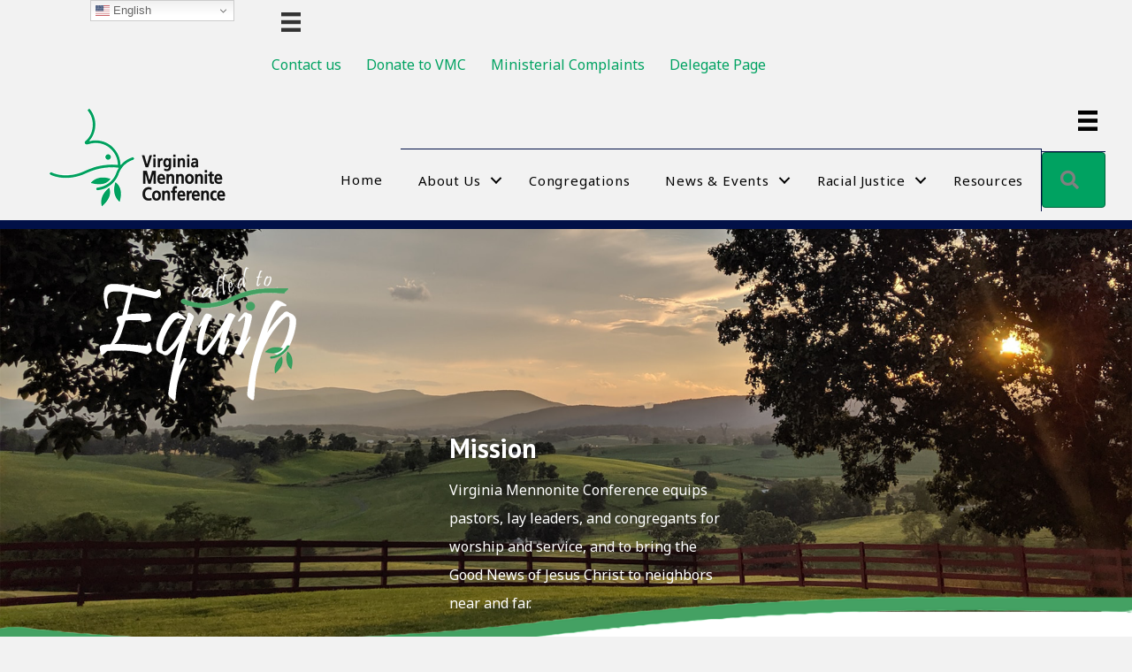

--- FILE ---
content_type: text/html; charset=UTF-8
request_url: https://virginiaconference.org/
body_size: 36096
content:
<!DOCTYPE html>
<html lang="en-US">
<head>
<meta charset="UTF-8" />
<meta name='viewport' content='width=device-width, initial-scale=1.0' />
<meta http-equiv='X-UA-Compatible' content='IE=edge' />
<link rel="profile" href="https://gmpg.org/xfn/11" />
<title>Virginia Mennonite Conference &#8211; A conference of Mennonite Church USA</title>
<style>.flying-press-lazy-bg{background-image:none!important;}</style>
<link rel='preload' href='https://virginiaconference.org/wp-content/uploads/2023/12/Valley-with-Swoosh.png' as='image' fetchpriority='high' />
<link rel='preload' href='https://virginiaconference.org/wp-content/uploads/2021/09/VMC-logo-transparent-NO-TAG.png' as='image' imagesrcset='' imagesizes=''/>
<link rel='preload' href='https://virginiaconference.org/wp-content/uploads/2019/07/equip-logo-w-leaves-white-text-300x187.png' as='image' imagesrcset='https://virginiaconference.org/wp-content/uploads/2019/07/equip-logo-w-leaves-white-text-300x187.png 300w, https://virginiaconference.org/wp-content/uploads/2019/07/equip-logo-w-leaves-white-text-768x479.png 768w, https://virginiaconference.org/wp-content/uploads/2019/07/equip-logo-w-leaves-white-text.png 924w' imagesizes='auto, (max-width: 300px) 100vw, 300px'/>
<link rel='preload' href='https://virginiaconference.org/wp-content/uploads/2025/12/wda-2026-well-watered-garden-header-graphic-2.png' as='image' imagesrcset='https://virginiaconference.org/wp-content/uploads/2025/12/wda-2026-well-watered-garden-header-graphic-2.png 1414w, https://virginiaconference.org/wp-content/uploads/2025/12/wda-2026-well-watered-garden-header-graphic-2-300x147.png 300w, https://virginiaconference.org/wp-content/uploads/2025/12/wda-2026-well-watered-garden-header-graphic-2-1024x502.png 1024w, https://virginiaconference.org/wp-content/uploads/2025/12/wda-2026-well-watered-garden-header-graphic-2-768x376.png 768w' imagesizes='auto, (max-width: 1414px) 100vw, 1414px'/>
<link rel='preload' href='https://virginiaconference.org/wp-content/plugins/bb-plugin/fonts/fontawesome/5.15.4/webfonts/fa-solid-900.woff2' as='font' type='font/woff2' fetchpriority='high' crossorigin='anonymous'><link rel='preload' href='https://virginiaconference.org/wp-content/plugins/bb-plugin/fonts/fontawesome/5.15.4/webfonts/fa-brands-400.woff2' as='font' type='font/woff2' fetchpriority='high' crossorigin='anonymous'><link rel='preload' href='https://virginiaconference.org/wp-content/plugins/bb-plugin/fonts/fontawesome/5.15.4/webfonts/fa-regular-400.woff2' as='font' type='font/woff2' fetchpriority='high' crossorigin='anonymous'><link rel='preload' href='https://virginiaconference.org/wp-content/cache/flying-press/o-0bIpQlx3QUlC5A4PNB6Ryti20_6n1iPHjc5a7du3mhPy0.woff2' as='font' type='font/woff2' fetchpriority='high' crossorigin='anonymous'><link rel='preload' href='https://virginiaconference.org/wp-content/cache/flying-press/jizfRExUiTo99u79B_mh0O6tLR8a8zI.woff2' as='font' type='font/woff2' fetchpriority='high' crossorigin='anonymous'><link rel='preload' href='https://virginiaconference.org/wp-content/plugins/bb-plugin/fonts/fontawesome/5.15.4/webfonts/fa-solid-900.woff' as='font' type='font/woff' fetchpriority='high' crossorigin='anonymous'><link rel='preload' href='https://virginiaconference.org/wp-content/plugins/bb-plugin/fonts/fontawesome/5.15.4/webfonts/fa-brands-400.woff' as='font' type='font/woff' fetchpriority='high' crossorigin='anonymous'><link rel='preload' href='https://virginiaconference.org/wp-content/plugins/bb-plugin/fonts/fontawesome/5.15.4/webfonts/fa-regular-400.woff' as='font' type='font/woff' fetchpriority='high' crossorigin='anonymous'>
<style id="flying-press-css">:where(.wp-block-button__link){box-shadow:none;border-radius:9999px;padding:calc(.667em + 2px) calc(1.333em + 2px);text-decoration:none}:root :where(.wp-block-button .wp-block-button__link.is-style-outline),:root :where(.wp-block-button.is-style-outline>.wp-block-button__link){border:2px solid;padding:.667em 1.333em}:root :where(.wp-block-button .wp-block-button__link.is-style-outline:not(.has-text-color)),:root :where(.wp-block-button.is-style-outline>.wp-block-button__link:not(.has-text-color)){color:currentColor}:root :where(.wp-block-button .wp-block-button__link.is-style-outline:not(.has-background)),:root :where(.wp-block-button.is-style-outline>.wp-block-button__link:not(.has-background)){background-color:initial;background-image:none}:where(.wp-block-calendar table:not(.has-background) th){background:#ddd}:where(.wp-block-columns){margin-bottom:1.75em}:where(.wp-block-columns.has-background){padding:1.25em 2.375em}:where(.wp-block-post-comments input[type=submit]){border:none}:where(.wp-block-cover-image:not(.has-text-color)),:where(.wp-block-cover:not(.has-text-color)){color:#fff}:where(.wp-block-cover-image.is-light:not(.has-text-color)),:where(.wp-block-cover.is-light:not(.has-text-color)){color:#000}:root :where(.wp-block-cover h1:not(.has-text-color)),:root :where(.wp-block-cover h2:not(.has-text-color)),:root :where(.wp-block-cover h3:not(.has-text-color)),:root :where(.wp-block-cover h4:not(.has-text-color)),:root :where(.wp-block-cover h5:not(.has-text-color)),:root :where(.wp-block-cover h6:not(.has-text-color)),:root :where(.wp-block-cover p:not(.has-text-color)){color:inherit}:where(.wp-block-file){margin-bottom:1.5em}:where(.wp-block-file__button){border-radius:2em;padding:.5em 1em;display:inline-block}:where(.wp-block-file__button):is(a):active,:where(.wp-block-file__button):is(a):focus,:where(.wp-block-file__button):is(a):hover,:where(.wp-block-file__button):is(a):visited{box-shadow:none;color:#fff;opacity:.85;text-decoration:none}:where(.wp-block-group.wp-block-group-is-layout-constrained){position:relative}:root :where(.wp-block-image.is-style-rounded img,.wp-block-image .is-style-rounded img){border-radius:9999px}@keyframes show-content-image{0%{visibility:hidden}99%{visibility:hidden}}@keyframes turn-on-visibility{0%{opacity:0}}@keyframes turn-off-visibility{0%{opacity:1;visibility:visible}99%{opacity:0;visibility:visible}}@keyframes lightbox-zoom-in{0%{transform:translate(calc((-100vw + var(--wp--lightbox-scrollbar-width))/2 + var(--wp--lightbox-initial-left-position)),calc(-50vh + var(--wp--lightbox-initial-top-position)))scale(var(--wp--lightbox-scale))}}@keyframes lightbox-zoom-out{0%{visibility:visible;transform:translate(-50%,-50%)scale(1)}99%{visibility:visible}}:where(.wp-block-latest-comments:not([style*=line-height] .wp-block-latest-comments__comment)){line-height:1.1}:where(.wp-block-latest-comments:not([style*=line-height] .wp-block-latest-comments__comment-excerpt p)){line-height:1.8}:root :where(.wp-block-latest-posts.is-grid){padding:0}:root :where(.wp-block-latest-posts.wp-block-latest-posts__list){padding-left:0}ol,ul{box-sizing:border-box}:root :where(.wp-block-list.has-background){padding:1.25em 2.375em}:where(.wp-block-navigation.has-background .wp-block-navigation-item a:not(.wp-element-button)),:where(.wp-block-navigation.has-background .wp-block-navigation-submenu a:not(.wp-element-button)),:where(.wp-block-navigation .wp-block-navigation__submenu-container .wp-block-navigation-item a:not(.wp-element-button)),:where(.wp-block-navigation .wp-block-navigation__submenu-container .wp-block-navigation-submenu a:not(.wp-element-button)),:where(.wp-block-navigation .wp-block-navigation__submenu-container .wp-block-navigation-submenu button.wp-block-navigation-item__content),:where(.wp-block-navigation .wp-block-navigation__submenu-container .wp-block-pages-list__item button.wp-block-navigation-item__content){padding:.5em 1em}@keyframes overlay-menu__fade-in-animation{0%{opacity:0;transform:translateY(.5em)}}:root :where(p.has-background){padding:1.25em 2.375em}:where(p.has-text-color:not(.has-link-color)) a{color:inherit}:where(.wp-block-post-comments-form) input:not([type=submit]),:where(.wp-block-post-comments-form) textarea{border:1px solid #949494;font-family:inherit;font-size:1em}:where(.wp-block-post-comments-form) input:where(:not([type=submit]):not([type=checkbox])),:where(.wp-block-post-comments-form) textarea{padding:calc(.667em + 2px)}:where(.wp-block-post-excerpt){box-sizing:border-box;margin-bottom:var(--wp--style--block-gap);margin-top:var(--wp--style--block-gap)}:where(.wp-block-preformatted.has-background){padding:1.25em 2.375em}:where(.wp-block-search__button){border:1px solid #ccc;padding:6px 10px}:where(.wp-block-search__input){font-family:inherit;font-size:inherit;font-style:inherit;font-weight:inherit;letter-spacing:inherit;line-height:inherit;text-transform:inherit}:where(.wp-block-search__button-inside .wp-block-search__inside-wrapper){box-sizing:border-box;border:1px solid #949494;padding:4px}:where(.wp-block-search__button-inside .wp-block-search__inside-wrapper) :where(.wp-block-search__button){padding:4px 8px}:root :where(.wp-block-separator.is-style-dots){text-align:center;height:auto;line-height:1}:root :where(.wp-block-separator.is-style-dots):before{color:currentColor;content:"···";letter-spacing:2em;padding-left:2em;font-family:serif;font-size:1.5em}:root :where(.wp-block-site-logo.is-style-rounded){border-radius:9999px}:root :where(.wp-block-social-links .wp-social-link a){padding:.25em}:root :where(.wp-block-social-links.is-style-logos-only .wp-social-link a){padding:0}:root :where(.wp-block-social-links.is-style-pill-shape .wp-social-link a){padding-left:.666667em;padding-right:.666667em}:root :where(.wp-block-tag-cloud.is-style-outline){flex-wrap:wrap;gap:1ch;display:flex}:root :where(.wp-block-tag-cloud.is-style-outline a){border:1px solid;margin-right:0;padding:1ch 2ch;font-size:unset!important;text-decoration:none!important}:root :where(.wp-block-table-of-contents){box-sizing:border-box}:where(.wp-block-term-description){box-sizing:border-box;margin-bottom:var(--wp--style--block-gap);margin-top:var(--wp--style--block-gap)}:where(pre.wp-block-verse){font-family:inherit}:root{--wp--preset--font-size--normal:16px;--wp--preset--font-size--huge:42px}html :where(.has-border-color){border-style:solid}html :where([style*=border-top-color]){border-top-style:solid}html :where([style*=border-right-color]){border-right-style:solid}html :where([style*=border-bottom-color]){border-bottom-style:solid}html :where([style*=border-left-color]){border-left-style:solid}html :where([style*=border-width]){border-style:solid}html :where([style*=border-top-width]){border-top-style:solid}html :where([style*=border-right-width]){border-right-style:solid}html :where([style*=border-bottom-width]){border-bottom-style:solid}html :where([style*=border-left-width]){border-left-style:solid}html :where(img[class*=wp-image-]){max-width:100%;height:auto}:where(figure){margin:0 0 1em}html :where(.is-position-sticky){--wp-admin--admin-bar--position-offset:var(--wp-admin--admin-bar--height,0px)}@media screen and (width<=600px){html :where(.is-position-sticky){--wp-admin--admin-bar--position-offset:0px}}.fa,.fab,.fad,.fal,.far,.fas{-moz-osx-font-smoothing:grayscale;-webkit-font-smoothing:antialiased;font-variant:normal;text-rendering:auto;font-style:normal;line-height:1;display:inline-block}@-webkit-keyframes fa-spin{0%{-webkit-transform:rotate(0);transform:rotate(0)}}@keyframes fa-spin{0%{-webkit-transform:rotate(0);transform:rotate(0)}}.fa-donate:before{content:""}.fa-facebook:before{content:""}.fa-map-marker-alt:before{content:""}.fa-phone-alt:before{content:""}.fa-search-location:before{content:""}@font-face{font-display:swap;font-family:"Font Awesome 5 Brands";font-style:normal;font-weight:400;src:url(https://virginiaconference.org/wp-content/plugins/bb-plugin/fonts/fontawesome/5.15.4/webfonts/fa-brands-400.eot);src:url(https://virginiaconference.org/wp-content/plugins/bb-plugin/fonts/fontawesome/5.15.4/webfonts/fa-brands-400.eot#iefix)format("embedded-opentype"),url(https://virginiaconference.org/wp-content/plugins/bb-plugin/fonts/fontawesome/5.15.4/webfonts/fa-brands-400.woff2)format("woff2"),url(https://virginiaconference.org/wp-content/plugins/bb-plugin/fonts/fontawesome/5.15.4/webfonts/fa-brands-400.woff)format("woff"),url(https://virginiaconference.org/wp-content/plugins/bb-plugin/fonts/fontawesome/5.15.4/webfonts/fa-brands-400.ttf)format("truetype"),url(https://virginiaconference.org/wp-content/plugins/bb-plugin/fonts/fontawesome/5.15.4/webfonts/fa-brands-400.svg#fontawesome)format("svg")}.fab{font-family:"Font Awesome 5 Brands"}@font-face{font-display:swap;font-family:"Font Awesome 5 Free";font-style:normal;font-weight:400;src:url(https://virginiaconference.org/wp-content/plugins/bb-plugin/fonts/fontawesome/5.15.4/webfonts/fa-regular-400.eot);src:url(https://virginiaconference.org/wp-content/plugins/bb-plugin/fonts/fontawesome/5.15.4/webfonts/fa-regular-400.eot#iefix)format("embedded-opentype"),url(https://virginiaconference.org/wp-content/plugins/bb-plugin/fonts/fontawesome/5.15.4/webfonts/fa-regular-400.woff2)format("woff2"),url(https://virginiaconference.org/wp-content/plugins/bb-plugin/fonts/fontawesome/5.15.4/webfonts/fa-regular-400.woff)format("woff"),url(https://virginiaconference.org/wp-content/plugins/bb-plugin/fonts/fontawesome/5.15.4/webfonts/fa-regular-400.ttf)format("truetype"),url(https://virginiaconference.org/wp-content/plugins/bb-plugin/fonts/fontawesome/5.15.4/webfonts/fa-regular-400.svg#fontawesome)format("svg")}.fab,.far{font-weight:400}@font-face{font-display:swap;font-family:"Font Awesome 5 Free";font-style:normal;font-weight:900;src:url(https://virginiaconference.org/wp-content/plugins/bb-plugin/fonts/fontawesome/5.15.4/webfonts/fa-solid-900.eot);src:url(https://virginiaconference.org/wp-content/plugins/bb-plugin/fonts/fontawesome/5.15.4/webfonts/fa-solid-900.eot#iefix)format("embedded-opentype"),url(https://virginiaconference.org/wp-content/plugins/bb-plugin/fonts/fontawesome/5.15.4/webfonts/fa-solid-900.woff2)format("woff2"),url(https://virginiaconference.org/wp-content/plugins/bb-plugin/fonts/fontawesome/5.15.4/webfonts/fa-solid-900.woff)format("woff"),url(https://virginiaconference.org/wp-content/plugins/bb-plugin/fonts/fontawesome/5.15.4/webfonts/fa-solid-900.ttf)format("truetype"),url(https://virginiaconference.org/wp-content/plugins/bb-plugin/fonts/fontawesome/5.15.4/webfonts/fa-solid-900.svg#fontawesome)format("svg")}.fa,.far,.fas{font-family:"Font Awesome 5 Free"}.fa,.fas{font-weight:900}.fl-builder-content *,.fl-builder-content :before,.fl-builder-content :after{-webkit-box-sizing:border-box;-moz-box-sizing:border-box;box-sizing:border-box}.fl-row:before,.fl-row:after,.fl-row-content:before,.fl-row-content:after,.fl-col-group:before,.fl-col-group:after,.fl-col:before,.fl-col:after,.fl-module:not([data-accepts]):before,.fl-module:not([data-accepts]):after,.fl-module-content:before,.fl-module-content:after{content:" ";display:table}.fl-row:after,.fl-row-content:after,.fl-col-group:after,.fl-col:after,.fl-module:not([data-accepts]):after,.fl-module-content:after,.fl-clear{clear:both}.fl-row,.fl-row-content{min-width:0;margin-left:auto;margin-right:auto}.fl-row-content-wrap{position:relative}.fl-row-default-height .fl-row-content-wrap,.fl-row-custom-height .fl-row-content-wrap{min-height:0;display:-webkit-box;display:-webkit-flex;display:-ms-flexbox;display:flex}.fl-row-default-height .fl-row-content,.fl-row-full-height .fl-row-content,.fl-row-custom-height .fl-row-content{-webkit-box-flex:1 1 auto;-moz-box-flex:1 1 auto;-webkit-flex:auto;-ms-flex:auto;flex:auto}.fl-row-default-height .fl-row-full-width.fl-row-content,.fl-row-full-height .fl-row-full-width.fl-row-content,.fl-row-custom-height .fl-row-full-width.fl-row-content{width:100%;max-width:100%}.fl-row-default-height.fl-row-align-center .fl-row-content-wrap,.fl-row-full-height.fl-row-align-center .fl-row-content-wrap,.fl-row-custom-height.fl-row-align-center .fl-row-content-wrap{justify-content:center;align-items:center}.fl-col-group-equal-height{flex-wrap:wrap;width:100%;display:flex}.fl-col-group-equal-height .fl-col,.fl-col-group-equal-height .fl-col-content{flex:auto;display:flex}.fl-col-group-equal-height .fl-col-content{flex-direction:column;flex-shrink:1;width:100%;min-width:1px;max-width:100%}.fl-col-group-equal-height:before,.fl-col-group-equal-height .fl-col:before,.fl-col-group-equal-height .fl-col-content:before,.fl-col-group-equal-height:after,.fl-col-group-equal-height .fl-col:after,.fl-col-group-equal-height .fl-col-content:after{content:none}.fl-col-group-nested.fl-col-group-equal-height.fl-col-group-align-bottom .fl-col-content,.fl-col-group-equal-height.fl-col-group-align-bottom .fl-col-content{justify-content:flex-end}.fl-col{float:left;min-height:1px}.sr-only{clip:rect(0,0,0,0);white-space:nowrap;border:0;width:1px;height:1px;padding:0;position:absolute;overflow:hidden}.fl-builder-content a.fl-button,.fl-builder-content a.fl-button:visited{text-shadow:none;-webkit-border-radius:4px;-moz-border-radius:4px;border-radius:4px;padding:12px 24px;font-size:16px;font-weight:400;line-height:18px;text-decoration:none;display:inline-block}.fl-builder-content .fl-button:hover{text-decoration:none}.fl-builder-content .fl-button:active{position:relative;top:1px}.fl-builder-content .fl-button-left{text-align:left}.fl-builder-content .fl-button-center{text-align:center}.fl-builder-content .fl-button i{vertical-align:middle;width:auto;height:auto;margin-right:8px;font-size:1.3em}.fl-builder-content .fl-button-has-icon .fl-button-text{vertical-align:middle}.fl-icon-wrap{display:inline-block}.fl-icon{vertical-align:middle;display:table-cell}.fl-icon a{text-decoration:none}.fl-icon i{float:right;width:auto;height:auto}.fl-icon i:before{width:auto;height:auto;border:none!important}.fl-icon-text{text-align:left;vertical-align:middle;padding-left:15px;display:table-cell}.fl-icon-text :last-child{margin:0!important;padding:0!important}.fl-icon-text a{text-decoration:none}.fl-icon-text span{display:block}.fl-module img{max-width:100%}.fl-photo{line-height:0;position:relative}.fl-photo-align-center{text-align:center}.fl-photo-content{max-width:100%;line-height:0;display:inline-block;position:relative}.fl-photo-content img{max-width:100%;height:auto;display:inline}.fl-form-field{margin-bottom:15px}@media (width<=768px){.fl-row-content-wrap{background-attachment:scroll!important}.fl-col-group.fl-col-group-equal-height{display:block}.fl-col{clear:both;float:none;margin-left:auto;margin-right:auto;width:auto!important}.fl-col-small:not(.fl-col-small-full-width){max-width:400px}.fl-row[data-node] .fl-row-content-wrap,.fl-col[data-node] .fl-col-content{margin:0;padding-left:0;padding-right:0}}.fl-col-content{flex-direction:column;margin:0;padding:0;display:flex}.fl-row-fixed-width{max-width:1100px}.fl-row-content-wrap{margin:0;padding:20px}.fl-module-content,.fl-module:where(.fl-module:not(:has(>.fl-module-content))){margin:20px}.fl-node-h69yv1riwft3>.fl-row-content-wrap{margin:0;padding:0}.fl-node-afqvi2y894kr>.fl-row-content-wrap{background-color:#fff0;background-clip:border-box;border-style:solid;border-width:0;padding:0}.fl-node-5d118ee13ebf0 .fl-row-content{max-width:1100px}.fl-node-5d118ee13ebf0>.fl-row-content-wrap{padding:20px 20px 10px}.fl-node-0uhiexc9twjy .fl-row-content{max-width:1100px}.fl-node-0uhiexc9twjy>.fl-row-content-wrap{padding-top:10px}.fl-node-5d1226d8ce6ab .fl-row-content{max-width:1100px}.fl-node-5d1226d8ce6ab>.fl-row-content-wrap{padding-top:10px}.fl-node-z5we1mnx2jyl .fl-row-content{max-width:1100px}.fl-node-z5we1mnx2jyl>.fl-row-content-wrap{padding:20px 20px 10px}.fl-node-5d1226d8d1c19,.fl-node-5d12273967e88{width:100%}.fl-node-5d127da1193cf{width:50%}.fl-node-5d138ec22b5da{width:43%}.fl-node-5d138ec22b5da>.fl-col-content{background-color:#e3ffd6}.fl-node-mkpds7ew5uqg{width:25%}.fl-node-s893gzt5164x{width:33.33%}.fl-node-86yickvatl13{width:15%}.fl-node-9t6f0z1by8rh{width:100%}.fl-node-dl3sq6rwt1ph{width:33.33%}.fl-node-wlx2e5d6orgf,.fl-node-k27ej5p4uyd8,.fl-node-dx2zkrveqmw6,.fl-node-zxowrpnqcma0,.fl-node-mozw1jvtcr23{width:100%}.fl-node-5d127da1193d2{width:50%}.fl-node-y50uk189l2f4{width:33.33%}.fl-node-vipr63xj0cto{width:25%}.fl-node-y5qd12alo6zx{width:8%}.fl-node-zpnw02jtckis{width:85%}.fl-node-r539zdbopmuq{width:33.33%}.fl-node-4fmihb7c60xj{width:25%}.fl-node-4xq2nfkt31ey{width:48%}.fl-node-4xq2nfkt31ey>.fl-col-content{background-color:#e3ffd6}.fl-node-7wf1clqvr4n8,.fl-node-atxqphywc1fu{width:33.33%}.fl-node-06b78ylrvho3{width:25%}.fl-post-column{float:left}.fl-post-column .fl-post-grid-post{visibility:visible}.fl-post-grid{margin:0 auto;position:relative}.fl-post-grid:before,.fl-post-grid:after{content:" ";display:table}.fl-post-grid:after{clear:both}.fl-post-grid-post{visibility:hidden;background:#fff;border:1px solid #e6e6e6}.fl-post-grid-post,.fl-post-feed-post{overflow:hidden}.fl-post-grid-image{position:relative}.fl-post-grid-image img{width:100%!important;height:auto!important}.fl-post-grid-text{padding:20px}.fl-post-grid-title{padding-bottom:7px}body .fl-post-grid-text,body .fl-post-grid-content p{font-size:14px;line-height:22px}body .fl-post-grid-text>:last-child,body .fl-post-grid-content p:last-of-type{margin-bottom:0;padding-bottom:0}body .fl-post-grid-text a{text-decoration:none}body .fl-post-grid-title{margin:0 0 10px;padding:0;font-size:20px;line-height:26px}.fl-post-grid-more{margin-top:10px;display:inline-block}li.fl-post-feed-post,li.fl-post-gallery-post,li.fl-post-grid-post{list-style:none}.fl-node-5d1226d8ce3d9 .fl-post-grid{margin-left:-10px;margin-right:-10px}.fl-node-5d1226d8ce3d9 .fl-post-column{width:33.3333%;padding-bottom:20px;padding-left:10px;padding-right:10px}.fl-node-5d1226d8ce3d9 .fl-post-column:nth-child(3n+1){clear:both}@media screen and (width<=1200px){.fl-node-5d1226d8ce3d9 .fl-post-column{width:25%}.fl-node-5d1226d8ce3d9 .fl-post-column:nth-child(3n+1){clear:none}.fl-node-5d1226d8ce3d9 .fl-post-column:nth-child(4n+1){clear:both}}@media screen and (width<=992px){.fl-node-5d1226d8ce3d9 .fl-post-column{width:50%}.fl-node-5d1226d8ce3d9 .fl-post-column:nth-child(4n+1){clear:none}.fl-node-5d1226d8ce3d9 .fl-post-column:nth-child(odd){clear:both}}@media screen and (width<=768px){.fl-node-5d1226d8ce3d9 .fl-post-column{width:100%}.fl-node-5d1226d8ce3d9 .fl-post-column:nth-child(odd){clear:none}.fl-node-5d1226d8ce3d9 .fl-post-column:nth-child(n+1){clear:both}}.fl-node-5d1226d8ce3d9 .fl-post-grid-post{text-align:left;background-color:#fff0}.fl-node-5d1226d8ce3d9 .fl-post-grid-text{padding:10px}.fl-node-5d1226d8ce3d9 .fl-post-grid-post{border-width:15px;border-color:#fff0;border-radius:0;box-shadow:4px 4px 10px -3px #000}.fl-node-5d1226d8ce3d9 .fl-post-grid-title,.fl-node-5d1226d8ce3d9 .fl-post-grid-content,.fl-node-5d1226d8ce3d9 .fl-post-grid-content p{text-align:left}.fl-node-5d122738b5f6a .fl-post-grid{margin-left:-10px;margin-right:-10px}.fl-node-5d122738b5f6a .fl-post-column{width:33.3333%;padding-bottom:20px;padding-left:10px;padding-right:10px}.fl-node-5d122738b5f6a .fl-post-column:nth-child(3n+1){clear:both}@media screen and (width<=1200px){.fl-node-5d122738b5f6a .fl-post-column{width:33.3333%}.fl-node-5d122738b5f6a .fl-post-column:nth-child(3n+1){clear:none;clear:both}}@media screen and (width<=992px){.fl-node-5d122738b5f6a .fl-post-column{width:50%}.fl-node-5d122738b5f6a .fl-post-column:nth-child(3n+1){clear:none}.fl-node-5d122738b5f6a .fl-post-column:nth-child(odd){clear:both}}@media screen and (width<=768px){.fl-node-5d122738b5f6a .fl-post-column{width:100%}.fl-node-5d122738b5f6a .fl-post-column:nth-child(odd){clear:none}.fl-node-5d122738b5f6a .fl-post-column:nth-child(n+1){clear:both}}.fl-node-5d122738b5f6a .fl-post-grid-text{padding:10px}.fl-node-5d122738b5f6a .fl-post-grid-post{border-width:15px;border-color:#fff0;box-shadow:2px 2px 13px -2px #000}.fl-node-5d122738b5f6a>.fl-module-content{margin:20px}.fl-row .fl-col h2.fl-node-5d12798203fd1,.fl-row .fl-col h2.fl-node-5d12798203fd1 a,h2.fl-node-5d12798203fd1,h2.fl-node-5d12798203fd1 a{color:#0b2041}.fl-node-5d12798203fd1.fl-module-heading,.fl-node-5d12798203fd1.fl-module-heading :where(a,q,p,span){text-align:left;text-transform:uppercase;font-size:40px}.fl-node-5d12798203fd1.fl-module-heading{margin:20px 0 0 20px}.fl-row .fl-col h2.fl-node-5d127d9c3b13f,.fl-row .fl-col h2.fl-node-5d127d9c3b13f a,h2.fl-node-5d127d9c3b13f,h2.fl-node-5d127d9c3b13f a{color:#0b2041}.fl-node-5d127d9c3b13f.fl-module-heading,.fl-node-5d127d9c3b13f.fl-module-heading :where(a,q,p,span){text-align:left;text-transform:uppercase;font-size:40px}.fl-node-5d127d9c3b13f.fl-module-heading{margin:20px 0 0 20px}.fl-node-5d127d9d3b312.fl-module-rich-text{margin:35px 0 0}@media (width<=768px){.fl-node-5d127d9d3b312.fl-module-rich-text{margin-top:20px}}.fl-node-5mbgjcru8k1a.fl-button-wrap,.fl-node-5mbgjcru8k1a .fl-button-wrap{text-align:left}.fl-node-uj97r1cz4yxg.fl-module-rich-text{margin:0 30px 10px 75px}@media (width<=768px){.fl-node-uj97r1cz4yxg.fl-module-rich-text{margin-left:20px;margin-right:20px}}.fl-builder-content .fl-node-xefadkjtcion.fl-module-rich-text.fl-rich-text,.fl-builder-content .fl-node-xefadkjtcion.fl-module-rich-text.fl-rich-text :not(b,strong){letter-spacing:-.6px}.fl-node-xefadkjtcion.fl-module-rich-text{margin-top:5px;margin-bottom:5px;margin-left:75px}@media (width<=768px){.fl-node-xefadkjtcion.fl-module-rich-text{margin-left:20px}.fl-module-icon{text-align:center}}.fl-node-839o01v4hs6z .fl-icon i,.fl-node-839o01v4hs6z .fl-icon i:before{color:#00b140;font-size:30px}.fl-node-839o01v4hs6z .fl-icon-wrap .fl-icon-text{height:52.5px}.fl-node-839o01v4hs6z.fl-module-icon{text-align:center}@media (width<=1200px){.fl-node-839o01v4hs6z .fl-icon-wrap .fl-icon-text{height:52.5px}}@media (width<=992px){.fl-node-839o01v4hs6z .fl-icon-wrap .fl-icon-text{height:52.5px}}@media (width<=768px){.fl-node-839o01v4hs6z .fl-icon-wrap .fl-icon-text{height:52.5px}}.fl-node-839o01v4hs6z>.fl-module-content{margin:0}.fl-node-xr3ctsobzvhu .fl-icon i,.fl-node-xr3ctsobzvhu .fl-icon i:before{color:#00b140;font-size:30px}.fl-node-xr3ctsobzvhu .fl-icon-wrap .fl-icon-text{height:52.5px}.fl-node-xr3ctsobzvhu.fl-module-icon{text-align:center}@media (width<=1200px){.fl-node-xr3ctsobzvhu .fl-icon-wrap .fl-icon-text{height:52.5px}}@media (width<=992px){.fl-node-xr3ctsobzvhu .fl-icon-wrap .fl-icon-text{height:52.5px}}@media (width<=768px){.fl-node-xr3ctsobzvhu .fl-icon-wrap .fl-icon-text{height:52.5px}}.fl-node-xr3ctsobzvhu>.fl-module-content{margin:0}.fl-node-3rwhbgey6ds2 .fl-icon i,.fl-node-3rwhbgey6ds2 .fl-icon i:before{color:#00b140;font-size:30px}.fl-node-3rwhbgey6ds2 .fl-icon-wrap .fl-icon-text{height:52.5px}.fl-node-3rwhbgey6ds2.fl-module-icon{text-align:center}@media (width<=1200px){.fl-node-3rwhbgey6ds2 .fl-icon-wrap .fl-icon-text{height:52.5px}}@media (width<=992px){.fl-node-3rwhbgey6ds2 .fl-icon-wrap .fl-icon-text{height:52.5px}}@media (width<=768px){.fl-node-3rwhbgey6ds2 .fl-icon-wrap .fl-icon-text{height:52.5px}}.fl-node-3rwhbgey6ds2>.fl-module-content{margin:0}.fl-builder-content .fl-node-wtdiposc3k1a.fl-module-rich-text.fl-rich-text,.fl-builder-content .fl-node-wtdiposc3k1a.fl-module-rich-text.fl-rich-text :not(b,strong){text-align:center}.fl-node-wtdiposc3k1a.fl-module-rich-text{margin:35px 0 0}@media (width<=768px){.fl-node-wtdiposc3k1a.fl-module-rich-text{margin-top:20px}}.fl-node-r2vcfoxs4gz1.fl-module-rich-text{margin:0}.fl-node-ip6mj1kotfq8 .fl-icon i,.fl-node-ip6mj1kotfq8 .fl-icon i:before{color:#00b140;font-size:30px}.fl-node-ip6mj1kotfq8 .fl-icon-wrap .fl-icon-text{height:52.5px}.fl-node-ip6mj1kotfq8.fl-module-icon{text-align:center}@media (width<=1200px){.fl-node-ip6mj1kotfq8 .fl-icon-wrap .fl-icon-text{height:52.5px}}@media (width<=992px){.fl-node-ip6mj1kotfq8 .fl-icon-wrap .fl-icon-text{height:52.5px}}@media (width<=768px){.fl-node-ip6mj1kotfq8 .fl-icon-wrap .fl-icon-text{height:52.5px}}.fl-node-ip6mj1kotfq8>.fl-module-content{margin:0}@media (width<=768px){.fl-photo-content,.fl-photo-img{max-width:100%}}.fl-node-kizrnepwgh52,.fl-node-kizrnepwgh52 .fl-photo{text-align:center}.fl-node-kizrnepwgh52 .fl-photo-content,.fl-node-kizrnepwgh52 .fl-photo-img{width:110px}.fl-node-kizrnepwgh52.fl-module-photo{margin:40px 0 0}@media (width<=768px){.fl-node-kizrnepwgh52.fl-module-photo{margin-top:20px}}.fl-node-rpc34it0f6gu.fl-module-rich-text{margin:0 30px 0 25px}@media (width<=768px){.fl-node-rpc34it0f6gu.fl-module-rich-text{margin-left:20px;margin-right:20px}}.fl-node-iz0fg4aomn8q .fl-separator{border-top:2px solid #008502;max-width:100%;margin:auto}.fl-node-iz0fg4aomn8q.fl-module-separator{margin-top:0;margin-bottom:0}.fl-row .fl-col h2.fl-node-rn3f2vq4wges,.fl-row .fl-col h2.fl-node-rn3f2vq4wges a,h2.fl-node-rn3f2vq4wges,h2.fl-node-rn3f2vq4wges a{color:#0b2041}.fl-node-rn3f2vq4wges.fl-module-heading,.fl-node-rn3f2vq4wges.fl-module-heading :where(a,q,p,span){text-align:left;text-transform:uppercase;font-size:40px}.fl-node-rn3f2vq4wges.fl-module-heading{margin:20px 0 0 20px}.fl-builder-content .fl-node-3ei19xjl0v7z.fl-module-rich-text.fl-rich-text,.fl-builder-content .fl-node-3ei19xjl0v7z.fl-module-rich-text.fl-rich-text :not(b,strong){text-align:center}.fl-node-3ei19xjl0v7z.fl-module-rich-text{margin:35px 0 0}@media (width<=768px){.fl-node-3ei19xjl0v7z.fl-module-rich-text{margin-top:20px}}.fl-node-olx0pduygtna.fl-button-wrap,.fl-node-olx0pduygtna .fl-button-wrap{text-align:left}.fl-node-2lomeifxzba9 .fl-post-grid{margin-left:-10px;margin-right:-10px}.fl-node-2lomeifxzba9 .fl-post-column{width:33.3333%;padding-bottom:20px;padding-left:10px;padding-right:10px}.fl-node-2lomeifxzba9 .fl-post-column:nth-child(3n+1){clear:both}@media screen and (width<=1200px){.fl-node-2lomeifxzba9 .fl-post-column{width:25%}.fl-node-2lomeifxzba9 .fl-post-column:nth-child(3n+1){clear:none}.fl-node-2lomeifxzba9 .fl-post-column:nth-child(4n+1){clear:both}}@media screen and (width<=992px){.fl-node-2lomeifxzba9 .fl-post-column{width:50%}.fl-node-2lomeifxzba9 .fl-post-column:nth-child(4n+1){clear:none}.fl-node-2lomeifxzba9 .fl-post-column:nth-child(odd){clear:both}}@media screen and (width<=768px){.fl-node-2lomeifxzba9 .fl-post-column{width:100%}.fl-node-2lomeifxzba9 .fl-post-column:nth-child(odd){clear:none}.fl-node-2lomeifxzba9 .fl-post-column:nth-child(n+1){clear:both}}.fl-node-2lomeifxzba9 .fl-post-grid-post{background-color:#fff0}.fl-node-2lomeifxzba9 .fl-post-grid-text{padding:10px}.fl-node-2lomeifxzba9 .fl-post-grid-post{border-width:15px;border-color:#fff0;border-radius:0;box-shadow:4px 4px 10px -3px #000}.fl-node-2lomeifxzba9 .fl-post-grid-title,.fl-node-2lomeifxzba9 .fl-post-grid-content,.fl-node-2lomeifxzba9 .fl-post-grid-content p{text-align:left}.fl-builder-content .fl-node-twpgxrua8hv5.fl-module-rich-text.fl-rich-text,.fl-builder-content .fl-node-twpgxrua8hv5.fl-module-rich-text.fl-rich-text :not(b,strong){line-height:1.5em}.fl-node-twpgxrua8hv5.fl-module-rich-text{margin:0}.fl-node-vlcw9yojf1ze .fl-separator{border-top:1px solid #ccc;max-width:100%;margin:auto}.fl-node-eqvt9blmgkuz.fl-module-heading,.fl-node-eqvt9blmgkuz.fl-module-heading :where(a,q,p,span){text-align:center;font-size:46px}.fl-node-eqvt9blmgkuz.fl-module-heading{margin-bottom:0}.fl-node-g3fd45j2hypo .fl-separator{border-top:2px solid #000;max-width:100%;margin:auto}.fl-node-g3fd45j2hypo.fl-module-separator{margin:0}.fl-builder-content .fl-node-aqpyu7cnkx6d.fl-module-rich-text.fl-rich-text,.fl-builder-content .fl-node-aqpyu7cnkx6d.fl-module-rich-text.fl-rich-text :not(b,strong){font-size:88%;line-height:1.2em}.fl-node-aqpyu7cnkx6d.fl-module-rich-text{margin-bottom:0}.fl-node-902nmwf3bu7o.fl-module-rich-text{margin:0}.fl-node-qjid4zs198go,.fl-node-qjid4zs198go .fl-photo{text-align:center}@keyframes spin{}@keyframes blink{50%{opacity:1}}.fl-node-5d127ff66c9fa>.fl-row-content-wrap{background-clip:border-box;border:0 solid #011047;border-bottom-width:10px;padding-top:0;padding-bottom:0}.fl-node-w4xtc3lj6m0r{width:22%}.fl-node-bz0vm14jehl6{width:78%}@media (width<=768px){.fl-photo-content,.fl-photo-img{max-width:100%}}.fl-node-d602awr39q1s,.fl-node-d602awr39q1s .fl-photo{text-align:center}.fl-node-d602awr39q1s .fl-photo-img{border-width:0}.fl-node-d602awr39q1s>.fl-module-content{margin:15px}.fl-menu ul,.fl-menu li{margin:0;padding:0;list-style:none}.fl-menu .menu:before,.fl-menu .menu:after{content:"";clear:both;display:table}.fl-menu-horizontal{flex-wrap:wrap;align-items:center;display:inline-flex}.fl-menu li{position:relative}.fl-menu a{padding:10px;text-decoration:none;display:block}.fl-menu a:hover{text-decoration:none}.fl-menu .sub-menu{min-width:220px}.fl-menu .fl-has-submenu:focus,.fl-menu .fl-has-submenu .sub-menu:focus,.fl-menu .fl-has-submenu-container:focus{outline:0}.fl-menu .fl-has-submenu-container:has(span.fl-menu-toggle){position:relative}.fl-menu .fl-has-submenu-container:has(button.fl-menu-toggle){grid-template-columns:1fr 40px;display:grid}.fl-menu span.fl-menu-toggle{cursor:pointer;height:100%;position:absolute;top:0;bottom:0;right:0}.fl-menu button.fl-menu-toggle{all:unset;cursor:pointer;position:relative}.fl-menu .fl-toggle-arrows .fl-menu-toggle:before{border-color:#333}.fl-menu .fl-menu-mobile-toggle{color:#333;cursor:pointer;background-color:#fff0;border:none;border-radius:0;padding:8px;position:relative}.fl-menu .fl-menu-mobile-toggle:focus-visible,.fl-menu-mobile-close:focus-visible,.fl-menu .fl-menu-toggle:focus-visible{outline:2px auto highlight;outline:2px auto -webkit-focus-ring-color}.fl-menu .fl-menu-mobile-toggle.hamburger .svg-container,.fl-menu .fl-menu-mobile-toggle.hamburger-label .svg-container{vertical-align:middle;width:1.4em;height:1.4em;display:inline-block;position:relative}.fl-menu .fl-menu-mobile-toggle.hamburger .hamburger-menu,.fl-menu .fl-menu-mobile-toggle.hamburger-label .hamburger-menu{position:absolute;inset:0}.fl-menu .fl-menu-mobile-toggle.hamburger .hamburger-menu rect,.fl-menu .fl-menu-mobile-toggle.hamburger-label .hamburger-menu rect{fill:currentColor}.fl-node-ujqcfyk4m802 .menu .fl-has-submenu .sub-menu{display:none}.fl-node-ujqcfyk4m802 .fl-menu .sub-menu{-ms-box-shadow:0 1px 20px #0000001a;background-color:#fff;-webkit-box-shadow:0 1px 20px #0000001a;box-shadow:0 1px 20px #0000001a}.fl-node-ujqcfyk4m802 .fl-menu-horizontal.fl-toggle-arrows .fl-has-submenu-container a{padding-right:28px}.fl-node-ujqcfyk4m802 .fl-menu-horizontal.fl-toggle-arrows .fl-menu-toggle,.fl-node-ujqcfyk4m802 .fl-menu-horizontal.fl-toggle-arrows .fl-menu-toggle,.fl-node-ujqcfyk4m802 .fl-menu-vertical.fl-toggle-arrows .fl-menu-toggle{width:28px}.fl-node-ujqcfyk4m802 .fl-menu li{border-top:1px solid #fff0}.fl-node-ujqcfyk4m802 .fl-menu li:first-child{border-top:none}@media (width<=768px){.fl-node-ujqcfyk4m802 .fl-menu ul.menu{float:none;display:none}.fl-node-ujqcfyk4m802 .fl-menu .sub-menu{-webkit-box-shadow:none;-ms-box-shadow:none;box-shadow:none}.fl-node-ujqcfyk4m802 .fl-menu:not(.no-hover) .fl-has-submenu:hover>.sub-menu,.fl-node-ujqcfyk4m802 .mega-menu.fl-active .hide-heading>.sub-menu,.fl-node-ujqcfyk4m802 .mega-menu-disabled.fl-active .hide-heading>.sub-menu{display:block!important}.fl-node-ujqcfyk4m802 .fl-menu-logo,.fl-node-ujqcfyk4m802 .fl-menu-search-item{display:none}}@media (width>=769px){.fl-node-ujqcfyk4m802 .fl-menu .menu>li{display:inline-block}.fl-node-ujqcfyk4m802 .menu li{border-top:none;border-left:1px solid #fff0}.fl-node-ujqcfyk4m802 .menu li:first-child{border:none}.fl-node-ujqcfyk4m802 .menu li li{border-top:1px solid #fff0;border-left:none}.fl-node-ujqcfyk4m802 .menu .fl-has-submenu .sub-menu{z-index:10;visibility:hidden;opacity:0;text-align:left;position:absolute;top:100%;left:0}.fl-node-ujqcfyk4m802 .fl-has-submenu .fl-has-submenu .sub-menu{top:0;left:100%}.fl-node-ujqcfyk4m802 .fl-menu .fl-has-submenu:hover>.sub-menu,.fl-node-ujqcfyk4m802 .fl-menu .fl-has-submenu.focus>.sub-menu{visibility:visible;opacity:1;display:block}.fl-node-ujqcfyk4m802 .fl-menu .fl-menu-toggle{display:none}.fl-node-ujqcfyk4m802 ul.sub-menu{padding:0}.fl-node-ujqcfyk4m802 .fl-menu .fl-menu-mobile-toggle{display:none}}.fl-node-ujqcfyk4m802 .fl-menu .fl-menu-mobile-toggle{text-transform:none;border-color:#0000001a;padding:14px;font-size:16px}.fl-node-ujqcfyk4m802 .fl-menu .menu,.fl-node-ujqcfyk4m802 .fl-menu .menu>li{font-size:16px;line-height:1}.fl-node-ujqcfyk4m802 .menu a{padding:14px}.fl-node-ujqcfyk4m802 .fl-menu .menu .sub-menu>li{font-size:16px;line-height:1}@media (width<=768px){.fl-node-ujqcfyk4m802 .menu li.fl-has-submenu ul.sub-menu{padding-left:15px}.fl-node-ujqcfyk4m802 .fl-menu .sub-menu{background-color:#fff0}}.fl-node-5d1280bed41c9 .menu-item a{color:#000}.fl-node-5d1280bed41c9 .fl-menu .fl-toggle-arrows .fl-menu-toggle:before{border-color:#000}.fl-node-5d1280bed41c9 .menu-item :is(:focus,a:hover,.fl-has-submenu-container:hover>*),.fl-node-5d1280bed41c9 .current-menu-item>a,.fl-node-5d1280bed41c9 .current-menu-item>.fl-has-submenu-container>*{color:#1a9c60}.fl-node-5d1280bed41c9 .fl-toggle-arrows :is(.fl-menu-toggle:focus,.fl-has-submenu-container:hover>.fl-menu-toggle):before,.fl-node-5d1280bed41c9 .fl-toggle-arrows .current-menu-item>.fl-has-submenu-container>.fl-menu-toggle:before{border-color:#1a9c60}.fl-node-5d1280bed41c9 .menu .fl-has-submenu .sub-menu{display:none}.fl-node-5d1280bed41c9 .fl-menu .sub-menu{-ms-box-shadow:0 1px 20px #0000001a;background-color:#fff;-webkit-box-shadow:0 1px 20px #0000001a;box-shadow:0 1px 20px #0000001a}.fl-node-5d1280bed41c9 .fl-menu .fl-menu-toggle:before{content:"";z-index:1;-webkit-transform-origin:100% 100%;-ms-transform-origin:100% 100%;transform-origin:100% 100%;border-bottom:2px solid;border-right:2px solid;width:9px;height:9px;margin:-5px -5px 0 0;display:block;position:absolute;top:50%;right:50%;-webkit-transform:translate(-5px)rotate(45deg);-ms-transform:translate(-5px)rotate(45deg);transform:translate(-5px)rotate(45deg)}.fl-node-5d1280bed41c9 .fl-menu .fl-has-submenu.focus>.fl-has-submenu-container>.fl-menu-toggle,.fl-node-5d1280bed41c9 .fl-menu .fl-has-submenu.fl-active>.fl-has-submenu-container .fl-menu-toggle,.fl-node-5d1280bed41c9 .fl-menu:not(.no-hover) .fl-has-submenu:hover>.fl-has-submenu-container>.fl-menu-toggle{-webkit-transform:rotate(-180deg);-ms-transform:rotate(-180deg);transform:rotate(-180deg)}.fl-node-5d1280bed41c9 .fl-menu-horizontal.fl-toggle-arrows .fl-has-submenu-container a{padding-right:34px}.fl-node-5d1280bed41c9 .fl-menu-horizontal.fl-toggle-arrows .fl-menu-toggle{width:36px}.fl-node-5d1280bed41c9 .fl-menu-horizontal.fl-toggle-arrows .fl-menu-toggle,.fl-node-5d1280bed41c9 .fl-menu-vertical.fl-toggle-arrows .fl-menu-toggle{width:34px}.fl-node-5d1280bed41c9 .fl-menu li{border-top:1px solid #fff0}.fl-node-5d1280bed41c9 .fl-menu li:first-child{border-top:none}.fl-node-5d1280bed41c9 .menu.fl-menu-horizontal li,.fl-node-5d1280bed41c9 .menu.fl-menu-horizontal li li{border-color:#011047}@media (width<=768px){.fl-node-5d1280bed41c9 .fl-menu ul.menu{float:none;display:none}.fl-node-5d1280bed41c9 .fl-menu .sub-menu{-webkit-box-shadow:none;-ms-box-shadow:none;box-shadow:none}.fl-node-5d1280bed41c9 .fl-menu:not(.no-hover) .fl-has-submenu:hover>.sub-menu,.fl-node-5d1280bed41c9 .mega-menu.fl-active .hide-heading>.sub-menu,.fl-node-5d1280bed41c9 .mega-menu-disabled.fl-active .hide-heading>.sub-menu{display:block!important}.fl-node-5d1280bed41c9 .fl-menu-logo,.fl-node-5d1280bed41c9 .fl-menu-search-item{display:none}}@media (width>=769px){.fl-node-5d1280bed41c9 .fl-menu .menu>li{display:inline-block}.fl-node-5d1280bed41c9 .menu li{border-top:none;border-left:1px solid #fff0}.fl-node-5d1280bed41c9 .menu li:first-child{border:none}.fl-node-5d1280bed41c9 .menu li li{border-top:1px solid #fff0;border-left:none}.fl-node-5d1280bed41c9 .menu .fl-has-submenu .sub-menu{z-index:10;visibility:hidden;opacity:0;text-align:left;position:absolute;top:100%;left:0}.fl-node-5d1280bed41c9 .fl-has-submenu .fl-has-submenu .sub-menu{top:0;left:100%}.fl-node-5d1280bed41c9 .fl-menu .fl-has-submenu:hover>.sub-menu,.fl-node-5d1280bed41c9 .fl-menu .fl-has-submenu.focus>.sub-menu{visibility:visible;opacity:1;display:block}.fl-node-5d1280bed41c9 .fl-menu .fl-has-submenu .fl-has-submenu .fl-menu-toggle:before{-webkit-transform:translateY(-5px)rotate(-45deg);-ms-transform:translateY(-5px)rotate(-45deg);transform:translateY(-5px)rotate(-45deg)}.fl-node-5d1280bed41c9 ul.sub-menu{padding:0}.fl-node-5d1280bed41c9 .fl-menu .fl-menu-mobile-toggle{display:none}}.fl-node-5d1280bed41c9 .fl-menu .fl-menu-mobile-toggle{color:#000;text-transform:capitalize;border-color:#0000001a;padding:20px;font-size:16px}.fl-node-5d1280bed41c9 .fl-menu .fl-menu-mobile-toggle rect,.fl-node-5d1280bed41c9 .fl-menu .fl-menu-mobile-toggle.hamburger .hamburger-menu rect{fill:#000}.fl-node-5d1280bed41c9 .fl-menu .fl-menu-mobile-toggle:hover,.fl-node-5d1280bed41c9 .fl-menu .fl-menu-mobile-toggle.fl-active{color:#1a9c60}.fl-node-5d1280bed41c9 .fl-menu .fl-menu-mobile-toggle:hover rect,.fl-node-5d1280bed41c9 .fl-menu .fl-menu-mobile-toggle.fl-active rect,.fl-node-5d1280bed41c9 .fl-menu .fl-menu-mobile-toggle.hamburger:hover .hamburger-menu rect,.fl-node-5d1280bed41c9 .fl-menu .fl-menu-mobile-toggle.fl-active .hamburger-menu rect{fill:#1a9c60}.fl-node-5d1280bed41c9 .fl-menu .menu,.fl-node-5d1280bed41c9 .fl-menu .menu>li{letter-spacing:.8px;text-transform:capitalize;font-size:15px}.fl-node-5d1280bed41c9 .fl-menu{text-align:right}.fl-node-5d1280bed41c9 .fl-menu .menu{justify-content:right}.fl-node-5d1280bed41c9 .menu a{padding:20px}.fl-node-5d1280bed41c9 .fl-menu .menu .sub-menu>li{font-size:16px;line-height:1}.fl-node-5d1280bed41c9 .fl-menu .fl-menu-mobile-toggle{float:right}.fl-node-5d1280bed41c9 li.fl-menu-search-item{border-left:none}.fl-node-5d1280bed41c9 .fl-menu-search-enabled .menu-item:nth-last-child(2){border-right:1px solid #011047}.fl-node-5d1280bed41c9 .fl-menu-search-item .fl-button:is(a,button),.fl-node-5d1280bed41c9 .fl-menu-search-item .fl-button:is(a,button):hover{background:0 0;border:0}.fl-node-5d1280bed41c9 .fl-menu-search-item .fl-button:is(a,button),.fl-node-5d1280bed41c9 .fl-menu-search-item a.fl-button:visited{font-size:16px}.fl-node-5d1280bed41c9 .fl-menu-search-item .fl-search-form-wrap{padding:0}.fl-node-5d1280bed41c9 .fl-menu-search-item .fl-form-field{margin:0}.fl-node-5d1280bed41c9 .fl-menu-search-item .fl-search-form-input-wrap{z-index:10;width:400px;display:none;position:absolute;top:100%;right:0}.fl-node-5d1280bed41c9 .fl-menu-search-item .fl-search-form-fields{flex-direction:row-reverse;justify-content:left;display:flex}.fl-node-5d1280bed41c9 .fl-search-form-input-wrap{padding:10px}.fl-node-5d1280bed41c9 .fl-search-form-wrap{min-height:0;padding:10px;font-size:16px}.fl-node-5d1280bed41c9 .fl-search-form{text-align:center}.fl-node-5d1280bed41c9 .fl-form-field input[type=search]{border-radius:4px;padding:12px;font-size:16px;line-height:16px}.fl-button:is(a,button){cursor:pointer}.fl-node-5d1280bed41c9.fl-button-wrap,.fl-node-5d1280bed41c9 .fl-button-wrap{text-align:center}.fl-builder-content .fl-node-5d1280bed41c9 .fl-button:is(a,button),.fl-builder-content .fl-node-5d1280bed41c9 .fl-button:is(a,button) *{-o-transition:none;-webkit-transition:none;-moz-transition:none;transition:none}@media (width<=1200px){.fl-node-5d1280bed41c9 .fl-menu .fl-menu-mobile-toggle{float:none}}@media (width<=992px){.fl-node-5d1280bed41c9 .fl-menu .fl-menu-mobile-toggle{float:none}}@media (width<=768px){.fl-node-5d1280bed41c9 .menu li.fl-has-submenu ul.sub-menu{padding-left:15px}.fl-node-5d1280bed41c9 .fl-menu .sub-menu{background-color:#fff0}.fl-node-5d1280bed41c9 .fl-menu .fl-menu-mobile-toggle{float:none}}.fl-node-5d1280bed41c9 .fl-button-icon:before{color:gray}.fl-node-5d1280bed41c9>.fl-module-content{margin:10px}.fl-builder-content[data-shrink="1"] .fl-row-content-wrap,.fl-builder-content[data-shrink="1"] .fl-col-content,.fl-builder-content[data-shrink="1"] .fl-module-content,.fl-builder-content[data-shrink="1"] img{-webkit-transition:all .4s ease-in-out,background-position 1ms;-moz-transition:all .4s ease-in-out,background-position 1ms;transition:all .4s ease-in-out,background-position 1ms}.fl-builder-content[data-shrink="1"] img{width:auto}.fl-builder-content[data-shrink="1"] img.fl-photo-img{width:auto;height:auto}.fl-builder-content[data-overlay="1"]:not(.fl-theme-builder-header-sticky):not(.fl-builder-content-editing){z-index:100;width:100%;position:absolute}body:not(.single-fl-theme-layout) .fl-builder-content[data-overlay="1"]:not(.fl-theme-builder-header-scrolled):not([data-overlay-bg=default]) .fl-row-content-wrap,body:not(.single-fl-theme-layout) .fl-builder-content[data-overlay="1"]:not(.fl-theme-builder-header-scrolled):not([data-overlay-bg=default]) .fl-col-content,body:not(.single-fl-theme-layout) .fl-builder-content[data-overlay="1"]:not(.fl-theme-builder-header-scrolled):not([data-overlay-bg=default]) .fl-module-box{background:#fff0}.fl-node-5d1281da6ece5>.fl-row-content-wrap{background-color:#011047;border-width:1px 0}.fl-node-5d1281da6ece5 .fl-row-content{max-width:1162px}.fl-node-5d1281da6ece5>.fl-row-content-wrap{padding-top:40px;padding-bottom:40px}.fl-node-5d12822e8531d{width:16.43%}.fl-node-5d1282363a142{width:50%}.fl-node-5d12822e85333{width:83.57%}.fl-node-5d1282363a144{width:50%}@media (width<=768px){.fl-module-icon{text-align:center}}.fl-node-5d128210a092e,.fl-node-5d128210a092e .fl-photo{text-align:center}.fl-node-5d128254cbcae .menu-item a{color:#fff}.fl-node-5d128254cbcae .menu .fl-has-submenu .sub-menu{display:none}.fl-node-5d128254cbcae .fl-menu .sub-menu{-ms-box-shadow:0 1px 20px #0000001a;background-color:#fff;-webkit-box-shadow:0 1px 20px #0000001a;box-shadow:0 1px 20px #0000001a}.fl-node-5d128254cbcae .fl-menu-horizontal.fl-toggle-arrows .fl-has-submenu-container a{padding-right:24px}.fl-node-5d128254cbcae .fl-menu-horizontal.fl-toggle-arrows .fl-menu-toggle{width:23px}.fl-node-5d128254cbcae .fl-menu-horizontal.fl-toggle-arrows .fl-menu-toggle,.fl-node-5d128254cbcae .fl-menu-vertical.fl-toggle-arrows .fl-menu-toggle{width:24px}.fl-node-5d128254cbcae .fl-menu li{border-top:1px solid #fff0}.fl-node-5d128254cbcae .fl-menu li:first-child{border-top:none}@media (width<=768px){.fl-node-5d128254cbcae .fl-menu ul.menu{float:none;display:none}.fl-node-5d128254cbcae .fl-menu .sub-menu{-webkit-box-shadow:none;-ms-box-shadow:none;box-shadow:none}.fl-node-5d128254cbcae .fl-menu:not(.no-hover) .fl-has-submenu:hover>.sub-menu,.fl-node-5d128254cbcae .mega-menu.fl-active .hide-heading>.sub-menu,.fl-node-5d128254cbcae .mega-menu-disabled.fl-active .hide-heading>.sub-menu{display:block!important}.fl-node-5d128254cbcae .fl-menu-logo,.fl-node-5d128254cbcae .fl-menu-search-item{display:none}}@media (width>=769px){.fl-node-5d128254cbcae .fl-menu .menu>li{display:inline-block}.fl-node-5d128254cbcae .menu li{border-top:none;border-left:1px solid #fff0}.fl-node-5d128254cbcae .menu li:first-child{border:none}.fl-node-5d128254cbcae .menu li li{border-top:1px solid #fff0;border-left:none}.fl-node-5d128254cbcae .menu .fl-has-submenu .sub-menu{z-index:10;visibility:hidden;opacity:0;text-align:left;position:absolute;top:100%;left:0}.fl-node-5d128254cbcae .fl-has-submenu .fl-has-submenu .sub-menu{top:0;left:100%}.fl-node-5d128254cbcae .fl-menu .fl-has-submenu:hover>.sub-menu,.fl-node-5d128254cbcae .fl-menu .fl-has-submenu.focus>.sub-menu{visibility:visible;opacity:1;display:block}.fl-node-5d128254cbcae .fl-menu .fl-menu-toggle{display:none}.fl-node-5d128254cbcae ul.sub-menu{padding:0}.fl-node-5d128254cbcae .fl-menu .fl-menu-mobile-toggle{display:none}}.fl-node-5d128254cbcae .fl-menu .fl-menu-mobile-toggle{color:#fff;text-transform:capitalize;border-color:#0000001a;padding:10px;font-size:16px}.fl-node-5d128254cbcae .fl-menu .fl-menu-mobile-toggle rect,.fl-node-5d128254cbcae .fl-menu .fl-menu-mobile-toggle.hamburger .hamburger-menu rect{fill:#fff}.fl-node-5d128254cbcae .fl-menu .menu,.fl-node-5d128254cbcae .fl-menu .menu>li{text-transform:capitalize;font-size:15px}.fl-node-5d128254cbcae .fl-menu{text-align:right}.fl-node-5d128254cbcae .fl-menu .menu{justify-content:right}.fl-node-5d128254cbcae .menu a{padding:10px}.fl-node-5d128254cbcae .fl-menu .menu .sub-menu>li{font-size:16px;line-height:1}.fl-node-5d128254cbcae .fl-menu .fl-menu-mobile-toggle{float:right}@media (width<=1200px){.fl-node-5d128254cbcae .fl-menu .fl-menu-mobile-toggle{float:none}}@media (width<=992px){.fl-node-5d128254cbcae .fl-menu .fl-menu-mobile-toggle{float:none}}@media (width<=768px){.fl-node-5d128254cbcae .menu li.fl-has-submenu ul.sub-menu{padding-left:15px}.fl-node-5d128254cbcae .fl-menu .sub-menu{background-color:#fff0}.fl-node-5d128254cbcae .fl-menu .fl-menu-mobile-toggle{float:none}}.fl-node-5d128254cbcae>.fl-module-content{margin-top:5px;margin-bottom:5px}.fl-node-5d1282607933a .menu-item a{color:#878787}.fl-node-5d1282607933a .menu .fl-has-submenu .sub-menu{display:none}.fl-node-5d1282607933a .fl-menu .sub-menu{-ms-box-shadow:0 1px 20px #0000001a;background-color:#fff;-webkit-box-shadow:0 1px 20px #0000001a;box-shadow:0 1px 20px #0000001a}.fl-node-5d1282607933a .fl-menu-horizontal.fl-toggle-arrows .fl-has-submenu-container a{padding-right:28px}.fl-node-5d1282607933a .fl-menu-horizontal.fl-toggle-arrows .fl-menu-toggle,.fl-node-5d1282607933a .fl-menu-horizontal.fl-toggle-arrows .fl-menu-toggle,.fl-node-5d1282607933a .fl-menu-vertical.fl-toggle-arrows .fl-menu-toggle{width:28px}.fl-node-5d1282607933a .fl-menu li{border-top:1px solid #fff0}.fl-node-5d1282607933a .fl-menu li:first-child{border-top:none}@media (width<=768px){.fl-node-5d1282607933a .fl-menu ul.menu{float:none;display:none}.fl-node-5d1282607933a .fl-menu .sub-menu{-webkit-box-shadow:none;-ms-box-shadow:none;box-shadow:none}.fl-node-5d1282607933a .fl-menu:not(.no-hover) .fl-has-submenu:hover>.sub-menu,.fl-node-5d1282607933a .mega-menu.fl-active .hide-heading>.sub-menu,.fl-node-5d1282607933a .mega-menu-disabled.fl-active .hide-heading>.sub-menu{display:block!important}.fl-node-5d1282607933a .fl-menu-logo,.fl-node-5d1282607933a .fl-menu-search-item{display:none}}@media (width>=769px){.fl-node-5d1282607933a .fl-menu .menu>li{display:inline-block}.fl-node-5d1282607933a .menu li{border-top:none;border-left:1px solid #fff0}.fl-node-5d1282607933a .menu li:first-child{border:none}.fl-node-5d1282607933a .menu li li{border-top:1px solid #fff0;border-left:none}.fl-node-5d1282607933a .menu .fl-has-submenu .sub-menu{z-index:10;visibility:hidden;opacity:0;text-align:left;position:absolute;top:100%;left:0}.fl-node-5d1282607933a .fl-has-submenu .fl-has-submenu .sub-menu{top:0;left:100%}.fl-node-5d1282607933a .fl-menu .fl-has-submenu:hover>.sub-menu,.fl-node-5d1282607933a .fl-menu .fl-has-submenu.focus>.sub-menu{visibility:visible;opacity:1;display:block}.fl-node-5d1282607933a .fl-menu .fl-menu-toggle{display:none}.fl-node-5d1282607933a ul.sub-menu{padding:0}.fl-node-5d1282607933a .fl-menu .fl-menu-mobile-toggle{display:none}}.fl-node-5d1282607933a .fl-menu .fl-menu-mobile-toggle{color:#878787;text-transform:none;border-color:#0000001a;padding:14px;font-size:16px}.fl-node-5d1282607933a .fl-menu .fl-menu-mobile-toggle rect,.fl-node-5d1282607933a .fl-menu .fl-menu-mobile-toggle.hamburger .hamburger-menu rect{fill:#878787}.fl-node-5d1282607933a .fl-menu .menu,.fl-node-5d1282607933a .fl-menu .menu>li{font-size:14px}.fl-node-5d1282607933a .fl-menu{text-align:right}.fl-node-5d1282607933a .fl-menu .menu{justify-content:right}.fl-node-5d1282607933a .menu a{padding:14px}.fl-node-5d1282607933a .fl-menu .menu .sub-menu>li{font-size:16px;line-height:1}.fl-node-5d1282607933a .fl-menu .fl-menu-mobile-toggle{float:right}@media (width<=1200px){.fl-node-5d1282607933a .fl-menu .fl-menu-mobile-toggle{float:none}}@media (width<=992px){.fl-node-5d1282607933a .fl-menu .fl-menu-mobile-toggle{float:none}}@media (width<=768px){.fl-node-5d1282607933a .menu li.fl-has-submenu ul.sub-menu{padding-left:15px}.fl-node-5d1282607933a .fl-menu .sub-menu{background-color:#fff0}.fl-node-5d1282607933a .fl-menu .fl-menu-mobile-toggle{float:none}}.fl-builder-content .fl-rich-text strong{font-weight:700}.fl-module.fl-rich-text p:last-child{margin-bottom:0}.fl-builder-content .fl-node-5d12827413d7a .fl-module-content .fl-rich-text,.fl-builder-content .fl-node-5d12827413d7a .fl-module-content .fl-rich-text *{color:#878787}.fl-builder-content .fl-node-5d12827413d7a .fl-rich-text,.fl-builder-content .fl-node-5d12827413d7a .fl-rich-text :not(b,strong){font-size:14px}.fl-node-k2e7i09u1on5.fl-row-full-height>.fl-row-content-wrap,.fl-node-k2e7i09u1on5.fl-row-custom-height>.fl-row-content-wrap{display:-webkit-box;display:-webkit-flex;display:-ms-flexbox;display:flex}.fl-node-k2e7i09u1on5>.fl-row-content-wrap{background-image:url(https://virginiaconference.org/wp-content/uploads/2023/12/Valley-with-Swoosh.png);background-position:0 40%;background-repeat:no-repeat;background-size:cover;background-attachment:scroll}.fl-node-k2e7i09u1on5.fl-row-custom-height>.fl-row-content-wrap{min-height:300px}.fl-node-bhop3twq0x24{color:#fff}.fl-builder-content .fl-node-bhop3twq0x24 :not(input):not(textarea):not(select):not(a):not(h1):not(h2):not(h3):not(h4):not(h5):not(h6):not(.fl-menu-mobile-toggle){color:inherit}.fl-builder-content .fl-node-bhop3twq0x24 a,.fl-builder-content .fl-node-bhop3twq0x24 a:hover,.fl-builder-content .fl-node-bhop3twq0x24 h1,.fl-builder-content .fl-node-bhop3twq0x24 h2,.fl-builder-content .fl-node-bhop3twq0x24 h3,.fl-builder-content .fl-node-bhop3twq0x24 h4,.fl-builder-content .fl-node-bhop3twq0x24 h5,.fl-builder-content .fl-node-bhop3twq0x24 h6,.fl-builder-content .fl-node-bhop3twq0x24 h1 a,.fl-builder-content .fl-node-bhop3twq0x24 h2 a,.fl-builder-content .fl-node-bhop3twq0x24 h3 a,.fl-builder-content .fl-node-bhop3twq0x24 h4 a,.fl-builder-content .fl-node-bhop3twq0x24 h5 a,.fl-builder-content .fl-node-bhop3twq0x24 h6 a{color:#fff}.fl-node-bhop3twq0x24>.fl-row-content-wrap{background-image:linear-gradient(#46af6d94 0%,#00b140 100%);border-width:1px 0}.fl-node-bhop3twq0x24 .fl-row-content-wrap{overflow:hidden}.fl-node-bhop3twq0x24>.fl-row-content-wrap{padding-top:30px;padding-bottom:30px}.fl-node-o1vsz2ywur7d>.fl-row-content-wrap{border-width:1px 0;padding-top:60px;padding-bottom:60px}.fl-node-7z6lsfeky31c,.fl-node-9bz3t5el7qhx,.fl-node-je0n5dhoafmq{width:100%}.fl-node-xyaw4kp0ighq,.fl-node-90pla6cjoer1{width:33.33%}.fl-node-7yqzephvas34{width:66.66%}.fl-node-phcnj9me5t6y,.fl-node-box8jwc7ah61{width:33.33%}.fl-module-heading .fl-heading{margin:0!important;padding:0!important}.fl-node-rikpnv4x87le.fl-module-heading .fl-heading{text-align:center;text-transform:capitalize;font-size:32px;font-weight:700}.fl-node-2guy5nsr9m1e,.fl-node-2guy5nsr9m1e .fl-photo{text-align:center}.fl-builder-content .fl-node-6lcx702jz8vk .fl-module-content .fl-rich-text,.fl-builder-content .fl-node-6lcx702jz8vk .fl-module-content .fl-rich-text *{color:#fff}.fl-builder-content .fl-node-6lcx702jz8vk .fl-rich-text,.fl-builder-content .fl-node-6lcx702jz8vk .fl-rich-text :not(b,strong){text-align:center;font-size:27px;line-height:1.1}.fl-node-6lcx702jz8vk>.fl-module-content{margin:0 30px 10px 75px}@media (width<=768px){.fl-node-6lcx702jz8vk>.fl-module-content{margin-left:20px;margin-right:20px}}@keyframes search-filter-loader-rotate{0%{transform:rotate(0)}to{transform:rotate(360deg)}}button::-moz-focus-inner{border:0;padding:0}html{-webkit-text-size-adjust:100%;-ms-text-size-adjust:100%;font-family:sans-serif}body{margin:0}article,aside,details,figcaption,figure,footer,header,hgroup,main,menu,nav,section,summary{display:block}a{background-color:#fff0}a:active,a:hover{outline:0}b,strong{font-weight:700}h1{margin:.67em 0;font-size:2em}img{border:0}svg:not(:root){overflow:hidden}button,input,optgroup,select,textarea{color:inherit;font:inherit;margin:0}button{overflow:visible}button,select{text-transform:none}button,html input[type=button],input[type=reset],input[type=submit]{-webkit-appearance:button;cursor:pointer}button::-moz-focus-inner,input::-moz-focus-inner{border:0;padding:0}input{line-height:normal}input[type=checkbox],input[type=radio]{-webkit-box-sizing:border-box;-moz-box-sizing:border-box;box-sizing:border-box;padding:0}input[type=number]::-webkit-inner-spin-button,input[type=number]::-webkit-outer-spin-button{height:auto}input[type=search]{-webkit-appearance:textfield;-webkit-box-sizing:content-box;-moz-box-sizing:content-box;box-sizing:content-box}input[type=search]::-webkit-search-cancel-button,input[type=search]::-webkit-search-decoration{-webkit-appearance:none}@media print{*,:before,:after{color:#000!important;text-shadow:none!important;-webkit-box-shadow:none!important;box-shadow:none!important;background:0 0!important}a,a:visited{text-decoration:underline}a[href]:after{content:" (" attr(href)")"}a[href^=\#]:after,a[href^=javascript\:]:after{content:""}tr,img{page-break-inside:avoid}img{max-width:100%!important}p,h2,h3{orphans:3;widows:3}h2,h3{page-break-after:avoid}}*,:before,:after{-webkit-box-sizing:border-box;-moz-box-sizing:border-box;box-sizing:border-box}html{-webkit-tap-highlight-color:#fff0;font-size:10px}body{color:#333;background-color:#fff;font-family:Helvetica Neue,Helvetica,Arial,sans-serif;font-size:14px;line-height:1.42857}input,button,select,textarea{font-family:inherit;font-size:inherit;line-height:inherit}a:hover,a:focus{color:#23527c;text-decoration:underline}a:focus{outline:5px auto -webkit-focus-ring-color;outline-offset:-2px}img{vertical-align:middle}.sr-only{clip:rect(0,0,0,0);border:0;width:1px;height:1px;margin:-1px;padding:0;position:absolute;overflow:hidden}[role=button]{cursor:pointer}h1,h2,h3,h4,h5,h6,.h1,.h2,.h3,.h4,.h5,.h6{color:inherit;font-family:inherit;font-weight:500;line-height:1.1}h1,.h1,h2,.h2,h3,.h3{margin-top:20px;margin-bottom:10px}h1,.h1{font-size:36px}h2,.h2{font-size:30px}h3,.h3{font-size:24px}p{margin:0 0 10px}ul,ol{margin-top:0;margin-bottom:10px}ul ul,ol ul,ul ol,ol ol{margin-bottom:0}input[type=search]{-webkit-box-sizing:border-box;-moz-box-sizing:border-box;box-sizing:border-box;-webkit-appearance:none;appearance:none}input[type=radio],input[type=checkbox]{margin:4px 0 0;margin-top:1px \9 ;line-height:normal}input[type=file]{display:block}input[type=range]{width:100%;display:block}input[type=file]:focus,input[type=radio]:focus,input[type=checkbox]:focus{outline:5px auto -webkit-focus-ring-color;outline-offset:-2px}body{color:#000;word-wrap:break-word;background-color:#f2f2f2;padding:0;font-family:Noto Sans,sans-serif;font-size:16px;font-style:normal;font-weight:400;line-height:2}h1,h2,h3,h4,h5,h6{color:#333;text-transform:none;font-family:PT Sans,sans-serif;font-style:normal;font-weight:700;line-height:1.4}h1 a,h2 a,h3 a,h4 a,h5 a,h6 a{color:#333}h1 a:hover,h2 a:hover,h3 a:hover,h4 a:hover,h5 a:hover,h6 a:hover{text-decoration:none}h1{letter-spacing:2px;color:#333;text-transform:none;font-family:PT Sans,sans-serif;font-size:36px;font-style:normal;font-weight:700;line-height:1.4}h1 a{color:#333}h2{letter-spacing:0;font-size:30px;line-height:1.4}h3{letter-spacing:0;font-size:24px;line-height:1.4}a{color:#00a261;text-decoration:none}a:hover{color:#0b2041;text-decoration:underline}a:focus{color:#0b2041}img{max-width:100%;height:auto}.fl-screen-reader-text{width:1px;height:1px;padding:10px 15px;position:absolute;top:auto;left:-10000px;overflow:hidden;background:#fff!important}.fl-screen-reader-text:focus{z-index:99999;width:auto;height:auto;position:fixed;top:0;left:0}.fl-page{-moz-box-shadow:none;-webkit-box-shadow:none;box-shadow:none;margin:0 auto;position:relative}.fl-page-content{background-color:#fff}.alignleft,a img.alignleft{float:left;margin:5px 20px 20px 0}a.fl-button,a.fl-button:visited{color:#fff;background:#00a261;border:1px solid #00653c}a.fl-button:hover,.fl-builder-content a.fl-button:hover{color:#fff;background:#0b2041}a.fl-button *,a.fl-button:visited *,a.fl-button:hover *{color:#fff}a.fl-button:hover,a.button:hover{color:#fff;background-color:#0b2041;border:1px solid #02060d}button,input[type=button],input[type=submit]{color:#fff;text-shadow:none;-moz-box-shadow:none;-webkit-box-shadow:none;box-shadow:none;background-color:#00a261;border:1px solid #00653c;-webkit-border-radius:4px;-moz-border-radius:4px;border-radius:4px;padding:6px 12px;font-size:16px;font-weight:400;line-height:1.2}button:hover,input[type=button]:hover,input[type=submit]:hover{color:#fff;background-color:#0b2041;border:1px solid #02060d;text-decoration:none}button:active,input[type=button]:active,input[type=submit]:active,button:focus,input[type=button]:focus,input[type=submit]:focus{color:#fff;background-color:#0b2041;border:1px solid #02060d;outline:none;position:relative}input[type=text],input[type=password],input[type=email],input[type=tel],input[type=date],input[type=month],input[type=week],input[type=time],input[type=number],input[type=search],input[type=url],textarea{color:#000;width:100%;-moz-box-shadow:none;-webkit-box-shadow:none;box-shadow:none;background-color:#fcfcfc;background-image:none;border:1px solid #e6e6e6;-webkit-border-radius:4px;-moz-border-radius:4px;border-radius:4px;padding:6px 12px;font-size:14px;line-height:1.42857;-webkit-transition:all .15s ease-in-out;-moz-transition:all .15s ease-in-out;transition:all .15s ease-in-out;display:block}input[type=text]::-webkit-input-placeholder,input[type=password]::-webkit-input-placeholder,input[type=email]::-webkit-input-placeholder,input[type=tel]::-webkit-input-placeholder,input[type=date]::-webkit-input-placeholder,input[type=month]::-webkit-input-placeholder,input[type=week]::-webkit-input-placeholder,input[type=time]::-webkit-input-placeholder,input[type=number]::-webkit-input-placeholder,input[type=search]::-webkit-input-placeholder,input[type=url]::-webkit-input-placeholder,textarea::-webkit-input-placeholder{color:#0006}input[type=text]:-moz-placeholder-shown,input[type=password]:-moz-placeholder-shown,input[type=email]:-moz-placeholder-shown,input[type=tel]:-moz-placeholder-shown,input[type=date]:-moz-placeholder-shown,input[type=month]:-moz-placeholder-shown,input[type=week]:-moz-placeholder-shown,input[type=time]:-moz-placeholder-shown,input[type=number]:-moz-placeholder-shown,input[type=search]:-moz-placeholder-shown,input[type=url]:-moz-placeholder-shown,textarea:-moz-placeholder-shown{color:#0006}input[type=text]::-moz-placeholder,input[type=password]::-moz-placeholder,input[type=email]::-moz-placeholder,input[type=tel]::-moz-placeholder,input[type=date]::-moz-placeholder,input[type=month]::-moz-placeholder,input[type=week]::-moz-placeholder,input[type=time]::-moz-placeholder,input[type=number]::-moz-placeholder,input[type=search]::-moz-placeholder,input[type=url]::-moz-placeholder,textarea::-moz-placeholder{color:#0006}input[type=text]:-ms-placeholder-shown,input[type=password]:-ms-placeholder-shown,input[type=email]:-ms-placeholder-shown,input[type=tel]:-ms-placeholder-shown,input[type=date]:-ms-placeholder-shown,input[type=month]:-ms-placeholder-shown,input[type=week]:-ms-placeholder-shown,input[type=time]:-ms-placeholder-shown,input[type=number]:-ms-placeholder-shown,input[type=search]:-ms-placeholder-shown,input[type=url]:-ms-placeholder-shown,textarea:-ms-placeholder-shown{color:#0006}input[type=text]:focus,input[type=password]:focus,input[type=email]:focus,input[type=tel]:focus,input[type=date]:focus,input[type=month]:focus,input[type=week]:focus,input[type=time]:focus,input[type=number]:focus,input[type=search]:focus,input[type=url]:focus,textarea:focus{-moz-box-shadow:none;-webkit-box-shadow:none;box-shadow:none;background-color:#fcfcfc;border-color:#ccc;outline:0}@media (width>=992px){.fl-page{-moz-box-shadow:none;-webkit-box-shadow:none;box-shadow:none;width:980px}.fl-full-width .fl-page{width:auto}}@media (width<=991px){body{font-size:14px;line-height:1.45}h1{letter-spacing:2px;font-size:36px;line-height:1.4}h2{letter-spacing:0;font-size:30px;line-height:1.4}h3{letter-spacing:0;font-size:24px;line-height:1.4}.fl-page button,.fl-page input[type=button],.fl-page input[type=submit],a.fl-button,a.fl-button:visited,.fl-page a.fl-button,.fl-page a.fl-button:visited,a.fl-button:hover{font-size:16px;line-height:1.2}}@media (width<=767px){body{font-size:14px;line-height:1.45}h1{letter-spacing:2px;font-size:36px;line-height:1.4}h2{letter-spacing:0;font-size:30px;line-height:1.4}h3{letter-spacing:0;letter-spacing:0;font-size:24px;line-height:1.4}.fl-page button,.fl-page input[type=button],.fl-page input[type=submit],a.fl-button,a.fl-button:visited,.fl-page a.fl-button,.fl-page a.fl-button:visited{font-size:16px;line-height:1.2}}@font-face{font-display:swap;font-family:Noto Sans;font-style:normal;font-weight:300;font-stretch:100%;src:url(https://virginiaconference.org/wp-content/cache/flying-press/o-0bIpQlx3QUlC5A4PNB6Ryti20_6n1iPHjc5aPdu3mhPy1Fig.woff2)format("woff2");unicode-range:U+460-52F,U+1C80-1C8A,U+20B4,U+2DE0-2DFF,U+A640-A69F,U+FE2E-FE2F}@font-face{font-display:swap;font-family:Noto Sans;font-style:normal;font-weight:300;font-stretch:100%;src:url(https://virginiaconference.org/wp-content/cache/flying-press/o-0bIpQlx3QUlC5A4PNB6Ryti20_6n1iPHjc5ardu3mhPy1Fig.woff2)format("woff2");unicode-range:U+301,U+400-45F,U+490-491,U+4B0-4B1,U+2116}@font-face{font-display:swap;font-family:Noto Sans;font-style:normal;font-weight:300;font-stretch:100%;src:url(https://virginiaconference.org/wp-content/cache/flying-press/o-0bIpQlx3QUlC5A4PNB6Ryti20_6n1iPHjc5a_du3mhPy1Fig.woff2)format("woff2");unicode-range:U+900-97F,U+1CD0-1CF9,U+200C-200D,U+20A8,U+20B9,U+20F0,U+25CC,U+A830-A839,U+A8E0-A8FF,U+11B00-11B09}@font-face{font-display:swap;font-family:Noto Sans;font-style:normal;font-weight:300;font-stretch:100%;src:url(https://virginiaconference.org/wp-content/cache/flying-press/o-0bIpQlx3QUlC5A4PNB6Ryti20_6n1iPHjc5aLdu3mhPy1Fig.woff2)format("woff2");unicode-range:U+1F??}@font-face{font-display:swap;font-family:Noto Sans;font-style:normal;font-weight:300;font-stretch:100%;src:url(https://virginiaconference.org/wp-content/cache/flying-press/o-0bIpQlx3QUlC5A4PNB6Ryti20_6n1iPHjc5a3du3mhPy1Fig.woff2)format("woff2");unicode-range:U+370-377,U+37A-37F,U+384-38A,U+38C,U+38E-3A1,U+3A3-3FF}@font-face{font-display:swap;font-family:Noto Sans;font-style:normal;font-weight:300;font-stretch:100%;src:url(https://virginiaconference.org/wp-content/cache/flying-press/o-0bIpQlx3QUlC5A4PNB6Ryti20_6n1iPHjc5aHdu3mhPy1Fig.woff2)format("woff2");unicode-range:U+102-103,U+110-111,U+128-129,U+168-169,U+1A0-1A1,U+1AF-1B0,U+300-301,U+303-304,U+308-309,U+323,U+329,U+1EA0-1EF9,U+20AB}@font-face{font-display:swap;font-family:Noto Sans;font-style:normal;font-weight:300;font-stretch:100%;src:url(https://virginiaconference.org/wp-content/cache/flying-press/o-0bIpQlx3QUlC5A4PNB6Ryti20_6n1iPHjc5aDdu3mhPy1Fig.woff2)format("woff2");unicode-range:U+100-2BA,U+2BD-2C5,U+2C7-2CC,U+2CE-2D7,U+2DD-2FF,U+304,U+308,U+329,U+1D00-1DBF,U+1E00-1E9F,U+1EF2-1EFF,U+2020,U+20A0-20AB,U+20AD-20C0,U+2113,U+2C60-2C7F,U+A720-A7FF}@font-face{font-display:swap;font-family:Noto Sans;font-style:normal;font-weight:300;font-stretch:100%;src:url(https://virginiaconference.org/wp-content/cache/flying-press/o-0bIpQlx3QUlC5A4PNB6Ryti20_6n1iPHjc5a7du3mhPy0.woff2)format("woff2");unicode-range:U+??,U+131,U+152-153,U+2BB-2BC,U+2C6,U+2DA,U+2DC,U+304,U+308,U+329,U+2000-206F,U+20AC,U+2122,U+2191,U+2193,U+2212,U+2215,U+FEFF,U+FFFD}@font-face{font-display:swap;font-family:Noto Sans;font-style:normal;font-weight:400;font-stretch:100%;src:url(https://virginiaconference.org/wp-content/cache/flying-press/o-0bIpQlx3QUlC5A4PNB6Ryti20_6n1iPHjc5aPdu3mhPy1Fig.woff2)format("woff2");unicode-range:U+460-52F,U+1C80-1C8A,U+20B4,U+2DE0-2DFF,U+A640-A69F,U+FE2E-FE2F}@font-face{font-display:swap;font-family:Noto Sans;font-style:normal;font-weight:400;font-stretch:100%;src:url(https://virginiaconference.org/wp-content/cache/flying-press/o-0bIpQlx3QUlC5A4PNB6Ryti20_6n1iPHjc5ardu3mhPy1Fig.woff2)format("woff2");unicode-range:U+301,U+400-45F,U+490-491,U+4B0-4B1,U+2116}@font-face{font-display:swap;font-family:Noto Sans;font-style:normal;font-weight:400;font-stretch:100%;src:url(https://virginiaconference.org/wp-content/cache/flying-press/o-0bIpQlx3QUlC5A4PNB6Ryti20_6n1iPHjc5a_du3mhPy1Fig.woff2)format("woff2");unicode-range:U+900-97F,U+1CD0-1CF9,U+200C-200D,U+20A8,U+20B9,U+20F0,U+25CC,U+A830-A839,U+A8E0-A8FF,U+11B00-11B09}@font-face{font-display:swap;font-family:Noto Sans;font-style:normal;font-weight:400;font-stretch:100%;src:url(https://virginiaconference.org/wp-content/cache/flying-press/o-0bIpQlx3QUlC5A4PNB6Ryti20_6n1iPHjc5aLdu3mhPy1Fig.woff2)format("woff2");unicode-range:U+1F??}@font-face{font-display:swap;font-family:Noto Sans;font-style:normal;font-weight:400;font-stretch:100%;src:url(https://virginiaconference.org/wp-content/cache/flying-press/o-0bIpQlx3QUlC5A4PNB6Ryti20_6n1iPHjc5a3du3mhPy1Fig.woff2)format("woff2");unicode-range:U+370-377,U+37A-37F,U+384-38A,U+38C,U+38E-3A1,U+3A3-3FF}@font-face{font-display:swap;font-family:Noto Sans;font-style:normal;font-weight:400;font-stretch:100%;src:url(https://virginiaconference.org/wp-content/cache/flying-press/o-0bIpQlx3QUlC5A4PNB6Ryti20_6n1iPHjc5aHdu3mhPy1Fig.woff2)format("woff2");unicode-range:U+102-103,U+110-111,U+128-129,U+168-169,U+1A0-1A1,U+1AF-1B0,U+300-301,U+303-304,U+308-309,U+323,U+329,U+1EA0-1EF9,U+20AB}@font-face{font-display:swap;font-family:Noto Sans;font-style:normal;font-weight:400;font-stretch:100%;src:url(https://virginiaconference.org/wp-content/cache/flying-press/o-0bIpQlx3QUlC5A4PNB6Ryti20_6n1iPHjc5aDdu3mhPy1Fig.woff2)format("woff2");unicode-range:U+100-2BA,U+2BD-2C5,U+2C7-2CC,U+2CE-2D7,U+2DD-2FF,U+304,U+308,U+329,U+1D00-1DBF,U+1E00-1E9F,U+1EF2-1EFF,U+2020,U+20A0-20AB,U+20AD-20C0,U+2113,U+2C60-2C7F,U+A720-A7FF}@font-face{font-display:swap;font-family:Noto Sans;font-style:normal;font-weight:400;font-stretch:100%;src:url(https://virginiaconference.org/wp-content/cache/flying-press/o-0bIpQlx3QUlC5A4PNB6Ryti20_6n1iPHjc5a7du3mhPy0.woff2)format("woff2");unicode-range:U+??,U+131,U+152-153,U+2BB-2BC,U+2C6,U+2DA,U+2DC,U+304,U+308,U+329,U+2000-206F,U+20AC,U+2122,U+2191,U+2193,U+2212,U+2215,U+FEFF,U+FFFD}@font-face{font-display:swap;font-family:Noto Sans;font-style:normal;font-weight:700;font-stretch:100%;src:url(https://virginiaconference.org/wp-content/cache/flying-press/o-0bIpQlx3QUlC5A4PNB6Ryti20_6n1iPHjc5aPdu3mhPy1Fig.woff2)format("woff2");unicode-range:U+460-52F,U+1C80-1C8A,U+20B4,U+2DE0-2DFF,U+A640-A69F,U+FE2E-FE2F}@font-face{font-display:swap;font-family:Noto Sans;font-style:normal;font-weight:700;font-stretch:100%;src:url(https://virginiaconference.org/wp-content/cache/flying-press/o-0bIpQlx3QUlC5A4PNB6Ryti20_6n1iPHjc5ardu3mhPy1Fig.woff2)format("woff2");unicode-range:U+301,U+400-45F,U+490-491,U+4B0-4B1,U+2116}@font-face{font-display:swap;font-family:Noto Sans;font-style:normal;font-weight:700;font-stretch:100%;src:url(https://virginiaconference.org/wp-content/cache/flying-press/o-0bIpQlx3QUlC5A4PNB6Ryti20_6n1iPHjc5a_du3mhPy1Fig.woff2)format("woff2");unicode-range:U+900-97F,U+1CD0-1CF9,U+200C-200D,U+20A8,U+20B9,U+20F0,U+25CC,U+A830-A839,U+A8E0-A8FF,U+11B00-11B09}@font-face{font-display:swap;font-family:Noto Sans;font-style:normal;font-weight:700;font-stretch:100%;src:url(https://virginiaconference.org/wp-content/cache/flying-press/o-0bIpQlx3QUlC5A4PNB6Ryti20_6n1iPHjc5aLdu3mhPy1Fig.woff2)format("woff2");unicode-range:U+1F??}@font-face{font-display:swap;font-family:Noto Sans;font-style:normal;font-weight:700;font-stretch:100%;src:url(https://virginiaconference.org/wp-content/cache/flying-press/o-0bIpQlx3QUlC5A4PNB6Ryti20_6n1iPHjc5a3du3mhPy1Fig.woff2)format("woff2");unicode-range:U+370-377,U+37A-37F,U+384-38A,U+38C,U+38E-3A1,U+3A3-3FF}@font-face{font-display:swap;font-family:Noto Sans;font-style:normal;font-weight:700;font-stretch:100%;src:url(https://virginiaconference.org/wp-content/cache/flying-press/o-0bIpQlx3QUlC5A4PNB6Ryti20_6n1iPHjc5aHdu3mhPy1Fig.woff2)format("woff2");unicode-range:U+102-103,U+110-111,U+128-129,U+168-169,U+1A0-1A1,U+1AF-1B0,U+300-301,U+303-304,U+308-309,U+323,U+329,U+1EA0-1EF9,U+20AB}@font-face{font-display:swap;font-family:Noto Sans;font-style:normal;font-weight:700;font-stretch:100%;src:url(https://virginiaconference.org/wp-content/cache/flying-press/o-0bIpQlx3QUlC5A4PNB6Ryti20_6n1iPHjc5aDdu3mhPy1Fig.woff2)format("woff2");unicode-range:U+100-2BA,U+2BD-2C5,U+2C7-2CC,U+2CE-2D7,U+2DD-2FF,U+304,U+308,U+329,U+1D00-1DBF,U+1E00-1E9F,U+1EF2-1EFF,U+2020,U+20A0-20AB,U+20AD-20C0,U+2113,U+2C60-2C7F,U+A720-A7FF}@font-face{font-display:swap;font-family:Noto Sans;font-style:normal;font-weight:700;font-stretch:100%;src:url(https://virginiaconference.org/wp-content/cache/flying-press/o-0bIpQlx3QUlC5A4PNB6Ryti20_6n1iPHjc5a7du3mhPy0.woff2)format("woff2");unicode-range:U+??,U+131,U+152-153,U+2BB-2BC,U+2C6,U+2DA,U+2DC,U+304,U+308,U+329,U+2000-206F,U+20AC,U+2122,U+2191,U+2193,U+2212,U+2215,U+FEFF,U+FFFD}@font-face{font-display:swap;font-family:PT Sans;font-style:normal;font-weight:700;src:url(https://virginiaconference.org/wp-content/cache/flying-press/jizfRExUiTo99u79B_mh0OOtLR8a8zILig.woff2)format("woff2");unicode-range:U+460-52F,U+1C80-1C8A,U+20B4,U+2DE0-2DFF,U+A640-A69F,U+FE2E-FE2F}@font-face{font-display:swap;font-family:PT Sans;font-style:normal;font-weight:700;src:url(https://virginiaconference.org/wp-content/cache/flying-press/jizfRExUiTo99u79B_mh0OqtLR8a8zILig.woff2)format("woff2");unicode-range:U+301,U+400-45F,U+490-491,U+4B0-4B1,U+2116}@font-face{font-display:swap;font-family:PT Sans;font-style:normal;font-weight:700;src:url(https://virginiaconference.org/wp-content/cache/flying-press/jizfRExUiTo99u79B_mh0OCtLR8a8zILig.woff2)format("woff2");unicode-range:U+100-2BA,U+2BD-2C5,U+2C7-2CC,U+2CE-2D7,U+2DD-2FF,U+304,U+308,U+329,U+1D00-1DBF,U+1E00-1E9F,U+1EF2-1EFF,U+2020,U+20A0-20AB,U+20AD-20C0,U+2113,U+2C60-2C7F,U+A720-A7FF}@font-face{font-display:swap;font-family:PT Sans;font-style:normal;font-weight:700;src:url(https://virginiaconference.org/wp-content/cache/flying-press/jizfRExUiTo99u79B_mh0O6tLR8a8zI.woff2)format("woff2");unicode-range:U+??,U+131,U+152-153,U+2BB-2BC,U+2C6,U+2DA,U+2DC,U+304,U+308,U+329,U+2000-206F,U+20AC,U+2122,U+2191,U+2193,U+2212,U+2215,U+FEFF,U+FFFD}@font-face{font-family:FontAwesome;src:url(https://virginiaconference.org/wp-content/cache/flying-press/fontawesome-webfont.eot?v=4.3.0);src:url(https://virginiaconference.org/wp-content/cache/flying-press/fontawesome-webfont.eot#iefix&v=4.3.0)format("embedded-opentype"),url(https://virginiaconference.org/wp-content/cache/flying-press/fontawesome-webfont.woff2?v=4.3.0)format("woff2"),url(https://virginiaconference.org/wp-content/cache/flying-press/fontawesome-webfont.woff?v=4.3.0)format("woff"),url(https://virginiaconference.org/wp-content/cache/flying-press/fontawesome-webfont.ttf?v=4.3.0)format("truetype"),url(https://virginiaconference.org/wp-content/cache/flying-press/fontawesome-webfont.svg?v=4.3.0#fontawesomeregular)format("svg");font-weight:400;font-style:normal}@-webkit-keyframes fa-spin{0%{-webkit-transform:rotate(0);transform:rotate(0)}to{-webkit-transform:rotate(359deg);transform:rotate(359deg)}}@keyframes fa-spin{0%{-webkit-transform:rotate(0);transform:rotate(0)}to{-webkit-transform:rotate(359deg);transform:rotate(359deg)}}.fa-search:before{content:""}.fa-phone:before{content:""}.fa-facebook-f:before,.fa-facebook:before{content:""}.fa-envelope:before{content:""}@font-face{font-display:swap;font-family:Open Sans;font-style:normal;font-weight:300;font-stretch:100%;src:url(https://virginiaconference.org/wp-content/cache/flying-press/memvYaGs126MiZpBA-UvWbX2vVnXBbObj2OVTSKmu0SC55K5gw.woff2)format("woff2");unicode-range:U+460-52F,U+1C80-1C8A,U+20B4,U+2DE0-2DFF,U+A640-A69F,U+FE2E-FE2F}@font-face{font-display:swap;font-family:Open Sans;font-style:normal;font-weight:300;font-stretch:100%;src:url(https://virginiaconference.org/wp-content/cache/flying-press/memvYaGs126MiZpBA-UvWbX2vVnXBbObj2OVTSumu0SC55K5gw.woff2)format("woff2");unicode-range:U+301,U+400-45F,U+490-491,U+4B0-4B1,U+2116}@font-face{font-display:swap;font-family:Open Sans;font-style:normal;font-weight:300;font-stretch:100%;src:url(https://virginiaconference.org/wp-content/cache/flying-press/memvYaGs126MiZpBA-UvWbX2vVnXBbObj2OVTSOmu0SC55K5gw.woff2)format("woff2");unicode-range:U+1F??}@font-face{font-display:swap;font-family:Open Sans;font-style:normal;font-weight:300;font-stretch:100%;src:url(https://virginiaconference.org/wp-content/cache/flying-press/memvYaGs126MiZpBA-UvWbX2vVnXBbObj2OVTSymu0SC55K5gw.woff2)format("woff2");unicode-range:U+370-377,U+37A-37F,U+384-38A,U+38C,U+38E-3A1,U+3A3-3FF}@font-face{font-display:swap;font-family:Open Sans;font-style:normal;font-weight:300;font-stretch:100%;src:url(https://virginiaconference.org/wp-content/cache/flying-press/memvYaGs126MiZpBA-UvWbX2vVnXBbObj2OVTS2mu0SC55K5gw.woff2)format("woff2");unicode-range:U+307-308,U+590-5FF,U+200C-2010,U+20AA,U+25CC,U+FB1D-FB4F}@font-face{font-display:swap;font-family:Open Sans;font-style:normal;font-weight:300;font-stretch:100%;src:url(https://virginiaconference.org/wp-content/cache/flying-press/memvYaGs126MiZpBA-UvWbX2vVnXBbObj2OVTVOmu0SC55K5gw.woff2)format("woff2");unicode-range:U+302-303,U+305,U+307-308,U+310,U+312,U+315,U+31A,U+326-327,U+32C,U+32F-330,U+332-333,U+338,U+33A,U+346,U+34D,U+391-3A1,U+3A3-3A9,U+3B1-3C9,U+3D1,U+3D5-3D6,U+3F0-3F1,U+3F4-3F5,U+2016-2017,U+2034-2038,U+203C,U+2040,U+2043,U+2047,U+2050,U+2057,U+205F,U+2070-2071,U+2074-208E,U+2090-209C,U+20D0-20DC,U+20E1,U+20E5-20EF,U+2100-2112,U+2114-2115,U+2117-2121,U+2123-214F,U+2190,U+2192,U+2194-21AE,U+21B0-21E5,U+21F1-21F2,U+21F4-2211,U+2213-2214,U+2216-22FF,U+2308-230B,U+2310,U+2319,U+231C-2321,U+2336-237A,U+237C,U+2395,U+239B-23B7,U+23D0,U+23DC-23E1,U+2474-2475,U+25AF,U+25B3,U+25B7,U+25BD,U+25C1,U+25CA,U+25CC,U+25FB,U+266D-266F,U+27C0-27FF,U+2900-2AFF,U+2B0E-2B11,U+2B30-2B4C,U+2BFE,U+3030,U+FF5B,U+FF5D,U+1D400-1D7FF,U+1EE??}@font-face{font-display:swap;font-family:Open Sans;font-style:normal;font-weight:300;font-stretch:100%;src:url(https://virginiaconference.org/wp-content/cache/flying-press/memvYaGs126MiZpBA-UvWbX2vVnXBbObj2OVTUGmu0SC55K5gw.woff2)format("woff2");unicode-range:U+1-C,U+E-1F,U+7F-9F,U+20DD-20E0,U+20E2-20E4,U+2150-218F,U+2190,U+2192,U+2194-2199,U+21AF,U+21E6-21F0,U+21F3,U+2218-2219,U+2299,U+22C4-22C6,U+2300-243F,U+2440-244A,U+2460-24FF,U+25A0-27BF,U+28??,U+2921-2922,U+2981,U+29BF,U+29EB,U+2B??,U+4DC0-4DFF,U+FFF9-FFFB,U+10140-1018E,U+10190-1019C,U+101A0,U+101D0-101FD,U+102E0-102FB,U+10E60-10E7E,U+1D2C0-1D2D3,U+1D2E0-1D37F,U+1F0??,U+1F100-1F1AD,U+1F1E6-1F1FF,U+1F30D-1F30F,U+1F315,U+1F31C,U+1F31E,U+1F320-1F32C,U+1F336,U+1F378,U+1F37D,U+1F382,U+1F393-1F39F,U+1F3A7-1F3A8,U+1F3AC-1F3AF,U+1F3C2,U+1F3C4-1F3C6,U+1F3CA-1F3CE,U+1F3D4-1F3E0,U+1F3ED,U+1F3F1-1F3F3,U+1F3F5-1F3F7,U+1F408,U+1F415,U+1F41F,U+1F426,U+1F43F,U+1F441-1F442,U+1F444,U+1F446-1F449,U+1F44C-1F44E,U+1F453,U+1F46A,U+1F47D,U+1F4A3,U+1F4B0,U+1F4B3,U+1F4B9,U+1F4BB,U+1F4BF,U+1F4C8-1F4CB,U+1F4D6,U+1F4DA,U+1F4DF,U+1F4E3-1F4E6,U+1F4EA-1F4ED,U+1F4F7,U+1F4F9-1F4FB,U+1F4FD-1F4FE,U+1F503,U+1F507-1F50B,U+1F50D,U+1F512-1F513,U+1F53E-1F54A,U+1F54F-1F5FA,U+1F610,U+1F650-1F67F,U+1F687,U+1F68D,U+1F691,U+1F694,U+1F698,U+1F6AD,U+1F6B2,U+1F6B9-1F6BA,U+1F6BC,U+1F6C6-1F6CF,U+1F6D3-1F6D7,U+1F6E0-1F6EA,U+1F6F0-1F6F3,U+1F6F7-1F6FC,U+1F7??,U+1F800-1F80B,U+1F810-1F847,U+1F850-1F859,U+1F860-1F887,U+1F890-1F8AD,U+1F8B0-1F8BB,U+1F8C0-1F8C1,U+1F900-1F90B,U+1F93B,U+1F946,U+1F984,U+1F996,U+1F9E9,U+1FA00-1FA6F,U+1FA70-1FA7C,U+1FA80-1FA89,U+1FA8F-1FAC6,U+1FACE-1FADC,U+1FADF-1FAE9,U+1FAF0-1FAF8,U+1FB??}@font-face{font-display:swap;font-family:Open Sans;font-style:normal;font-weight:300;font-stretch:100%;src:url(https://virginiaconference.org/wp-content/cache/flying-press/memvYaGs126MiZpBA-UvWbX2vVnXBbObj2OVTSCmu0SC55K5gw.woff2)format("woff2");unicode-range:U+102-103,U+110-111,U+128-129,U+168-169,U+1A0-1A1,U+1AF-1B0,U+300-301,U+303-304,U+308-309,U+323,U+329,U+1EA0-1EF9,U+20AB}@font-face{font-display:swap;font-family:Open Sans;font-style:normal;font-weight:300;font-stretch:100%;src:url(https://virginiaconference.org/wp-content/cache/flying-press/memvYaGs126MiZpBA-UvWbX2vVnXBbObj2OVTSGmu0SC55K5gw.woff2)format("woff2");unicode-range:U+100-2BA,U+2BD-2C5,U+2C7-2CC,U+2CE-2D7,U+2DD-2FF,U+304,U+308,U+329,U+1D00-1DBF,U+1E00-1E9F,U+1EF2-1EFF,U+2020,U+20A0-20AB,U+20AD-20C0,U+2113,U+2C60-2C7F,U+A720-A7FF}@font-face{font-display:swap;font-family:Open Sans;font-style:normal;font-weight:300;font-stretch:100%;src:url(https://virginiaconference.org/wp-content/cache/flying-press/memvYaGs126MiZpBA-UvWbX2vVnXBbObj2OVTS-mu0SC55I.woff2)format("woff2");unicode-range:U+??,U+131,U+152-153,U+2BB-2BC,U+2C6,U+2DA,U+2DC,U+304,U+308,U+329,U+2000-206F,U+20AC,U+2122,U+2191,U+2193,U+2212,U+2215,U+FEFF,U+FFFD}@font-face{font-display:swap;font-family:Open Sans;font-style:normal;font-weight:400;font-stretch:100%;src:url(https://virginiaconference.org/wp-content/cache/flying-press/memvYaGs126MiZpBA-UvWbX2vVnXBbObj2OVTSKmu0SC55K5gw.woff2)format("woff2");unicode-range:U+460-52F,U+1C80-1C8A,U+20B4,U+2DE0-2DFF,U+A640-A69F,U+FE2E-FE2F}@font-face{font-display:swap;font-family:Open Sans;font-style:normal;font-weight:400;font-stretch:100%;src:url(https://virginiaconference.org/wp-content/cache/flying-press/memvYaGs126MiZpBA-UvWbX2vVnXBbObj2OVTSumu0SC55K5gw.woff2)format("woff2");unicode-range:U+301,U+400-45F,U+490-491,U+4B0-4B1,U+2116}@font-face{font-display:swap;font-family:Open Sans;font-style:normal;font-weight:400;font-stretch:100%;src:url(https://virginiaconference.org/wp-content/cache/flying-press/memvYaGs126MiZpBA-UvWbX2vVnXBbObj2OVTSOmu0SC55K5gw.woff2)format("woff2");unicode-range:U+1F??}@font-face{font-display:swap;font-family:Open Sans;font-style:normal;font-weight:400;font-stretch:100%;src:url(https://virginiaconference.org/wp-content/cache/flying-press/memvYaGs126MiZpBA-UvWbX2vVnXBbObj2OVTSymu0SC55K5gw.woff2)format("woff2");unicode-range:U+370-377,U+37A-37F,U+384-38A,U+38C,U+38E-3A1,U+3A3-3FF}@font-face{font-display:swap;font-family:Open Sans;font-style:normal;font-weight:400;font-stretch:100%;src:url(https://virginiaconference.org/wp-content/cache/flying-press/memvYaGs126MiZpBA-UvWbX2vVnXBbObj2OVTS2mu0SC55K5gw.woff2)format("woff2");unicode-range:U+307-308,U+590-5FF,U+200C-2010,U+20AA,U+25CC,U+FB1D-FB4F}@font-face{font-display:swap;font-family:Open Sans;font-style:normal;font-weight:400;font-stretch:100%;src:url(https://virginiaconference.org/wp-content/cache/flying-press/memvYaGs126MiZpBA-UvWbX2vVnXBbObj2OVTVOmu0SC55K5gw.woff2)format("woff2");unicode-range:U+302-303,U+305,U+307-308,U+310,U+312,U+315,U+31A,U+326-327,U+32C,U+32F-330,U+332-333,U+338,U+33A,U+346,U+34D,U+391-3A1,U+3A3-3A9,U+3B1-3C9,U+3D1,U+3D5-3D6,U+3F0-3F1,U+3F4-3F5,U+2016-2017,U+2034-2038,U+203C,U+2040,U+2043,U+2047,U+2050,U+2057,U+205F,U+2070-2071,U+2074-208E,U+2090-209C,U+20D0-20DC,U+20E1,U+20E5-20EF,U+2100-2112,U+2114-2115,U+2117-2121,U+2123-214F,U+2190,U+2192,U+2194-21AE,U+21B0-21E5,U+21F1-21F2,U+21F4-2211,U+2213-2214,U+2216-22FF,U+2308-230B,U+2310,U+2319,U+231C-2321,U+2336-237A,U+237C,U+2395,U+239B-23B7,U+23D0,U+23DC-23E1,U+2474-2475,U+25AF,U+25B3,U+25B7,U+25BD,U+25C1,U+25CA,U+25CC,U+25FB,U+266D-266F,U+27C0-27FF,U+2900-2AFF,U+2B0E-2B11,U+2B30-2B4C,U+2BFE,U+3030,U+FF5B,U+FF5D,U+1D400-1D7FF,U+1EE??}@font-face{font-display:swap;font-family:Open Sans;font-style:normal;font-weight:400;font-stretch:100%;src:url(https://virginiaconference.org/wp-content/cache/flying-press/memvYaGs126MiZpBA-UvWbX2vVnXBbObj2OVTUGmu0SC55K5gw.woff2)format("woff2");unicode-range:U+1-C,U+E-1F,U+7F-9F,U+20DD-20E0,U+20E2-20E4,U+2150-218F,U+2190,U+2192,U+2194-2199,U+21AF,U+21E6-21F0,U+21F3,U+2218-2219,U+2299,U+22C4-22C6,U+2300-243F,U+2440-244A,U+2460-24FF,U+25A0-27BF,U+28??,U+2921-2922,U+2981,U+29BF,U+29EB,U+2B??,U+4DC0-4DFF,U+FFF9-FFFB,U+10140-1018E,U+10190-1019C,U+101A0,U+101D0-101FD,U+102E0-102FB,U+10E60-10E7E,U+1D2C0-1D2D3,U+1D2E0-1D37F,U+1F0??,U+1F100-1F1AD,U+1F1E6-1F1FF,U+1F30D-1F30F,U+1F315,U+1F31C,U+1F31E,U+1F320-1F32C,U+1F336,U+1F378,U+1F37D,U+1F382,U+1F393-1F39F,U+1F3A7-1F3A8,U+1F3AC-1F3AF,U+1F3C2,U+1F3C4-1F3C6,U+1F3CA-1F3CE,U+1F3D4-1F3E0,U+1F3ED,U+1F3F1-1F3F3,U+1F3F5-1F3F7,U+1F408,U+1F415,U+1F41F,U+1F426,U+1F43F,U+1F441-1F442,U+1F444,U+1F446-1F449,U+1F44C-1F44E,U+1F453,U+1F46A,U+1F47D,U+1F4A3,U+1F4B0,U+1F4B3,U+1F4B9,U+1F4BB,U+1F4BF,U+1F4C8-1F4CB,U+1F4D6,U+1F4DA,U+1F4DF,U+1F4E3-1F4E6,U+1F4EA-1F4ED,U+1F4F7,U+1F4F9-1F4FB,U+1F4FD-1F4FE,U+1F503,U+1F507-1F50B,U+1F50D,U+1F512-1F513,U+1F53E-1F54A,U+1F54F-1F5FA,U+1F610,U+1F650-1F67F,U+1F687,U+1F68D,U+1F691,U+1F694,U+1F698,U+1F6AD,U+1F6B2,U+1F6B9-1F6BA,U+1F6BC,U+1F6C6-1F6CF,U+1F6D3-1F6D7,U+1F6E0-1F6EA,U+1F6F0-1F6F3,U+1F6F7-1F6FC,U+1F7??,U+1F800-1F80B,U+1F810-1F847,U+1F850-1F859,U+1F860-1F887,U+1F890-1F8AD,U+1F8B0-1F8BB,U+1F8C0-1F8C1,U+1F900-1F90B,U+1F93B,U+1F946,U+1F984,U+1F996,U+1F9E9,U+1FA00-1FA6F,U+1FA70-1FA7C,U+1FA80-1FA89,U+1FA8F-1FAC6,U+1FACE-1FADC,U+1FADF-1FAE9,U+1FAF0-1FAF8,U+1FB??}@font-face{font-display:swap;font-family:Open Sans;font-style:normal;font-weight:400;font-stretch:100%;src:url(https://virginiaconference.org/wp-content/cache/flying-press/memvYaGs126MiZpBA-UvWbX2vVnXBbObj2OVTSCmu0SC55K5gw.woff2)format("woff2");unicode-range:U+102-103,U+110-111,U+128-129,U+168-169,U+1A0-1A1,U+1AF-1B0,U+300-301,U+303-304,U+308-309,U+323,U+329,U+1EA0-1EF9,U+20AB}@font-face{font-display:swap;font-family:Open Sans;font-style:normal;font-weight:400;font-stretch:100%;src:url(https://virginiaconference.org/wp-content/cache/flying-press/memvYaGs126MiZpBA-UvWbX2vVnXBbObj2OVTSGmu0SC55K5gw.woff2)format("woff2");unicode-range:U+100-2BA,U+2BD-2C5,U+2C7-2CC,U+2CE-2D7,U+2DD-2FF,U+304,U+308,U+329,U+1D00-1DBF,U+1E00-1E9F,U+1EF2-1EFF,U+2020,U+20A0-20AB,U+20AD-20C0,U+2113,U+2C60-2C7F,U+A720-A7FF}@font-face{font-display:swap;font-family:Open Sans;font-style:normal;font-weight:400;font-stretch:100%;src:url(https://virginiaconference.org/wp-content/cache/flying-press/memvYaGs126MiZpBA-UvWbX2vVnXBbObj2OVTS-mu0SC55I.woff2)format("woff2");unicode-range:U+??,U+131,U+152-153,U+2BB-2BC,U+2C6,U+2DA,U+2DC,U+304,U+308,U+329,U+2000-206F,U+20AC,U+2122,U+2191,U+2193,U+2212,U+2215,U+FEFF,U+FFFD}@font-face{font-display:swap;font-family:Open Sans;font-style:normal;font-weight:700;font-stretch:100%;src:url(https://virginiaconference.org/wp-content/cache/flying-press/memvYaGs126MiZpBA-UvWbX2vVnXBbObj2OVTSKmu0SC55K5gw.woff2)format("woff2");unicode-range:U+460-52F,U+1C80-1C8A,U+20B4,U+2DE0-2DFF,U+A640-A69F,U+FE2E-FE2F}@font-face{font-display:swap;font-family:Open Sans;font-style:normal;font-weight:700;font-stretch:100%;src:url(https://virginiaconference.org/wp-content/cache/flying-press/memvYaGs126MiZpBA-UvWbX2vVnXBbObj2OVTSumu0SC55K5gw.woff2)format("woff2");unicode-range:U+301,U+400-45F,U+490-491,U+4B0-4B1,U+2116}@font-face{font-display:swap;font-family:Open Sans;font-style:normal;font-weight:700;font-stretch:100%;src:url(https://virginiaconference.org/wp-content/cache/flying-press/memvYaGs126MiZpBA-UvWbX2vVnXBbObj2OVTSOmu0SC55K5gw.woff2)format("woff2");unicode-range:U+1F??}@font-face{font-display:swap;font-family:Open Sans;font-style:normal;font-weight:700;font-stretch:100%;src:url(https://virginiaconference.org/wp-content/cache/flying-press/memvYaGs126MiZpBA-UvWbX2vVnXBbObj2OVTSymu0SC55K5gw.woff2)format("woff2");unicode-range:U+370-377,U+37A-37F,U+384-38A,U+38C,U+38E-3A1,U+3A3-3FF}@font-face{font-display:swap;font-family:Open Sans;font-style:normal;font-weight:700;font-stretch:100%;src:url(https://virginiaconference.org/wp-content/cache/flying-press/memvYaGs126MiZpBA-UvWbX2vVnXBbObj2OVTS2mu0SC55K5gw.woff2)format("woff2");unicode-range:U+307-308,U+590-5FF,U+200C-2010,U+20AA,U+25CC,U+FB1D-FB4F}@font-face{font-display:swap;font-family:Open Sans;font-style:normal;font-weight:700;font-stretch:100%;src:url(https://virginiaconference.org/wp-content/cache/flying-press/memvYaGs126MiZpBA-UvWbX2vVnXBbObj2OVTVOmu0SC55K5gw.woff2)format("woff2");unicode-range:U+302-303,U+305,U+307-308,U+310,U+312,U+315,U+31A,U+326-327,U+32C,U+32F-330,U+332-333,U+338,U+33A,U+346,U+34D,U+391-3A1,U+3A3-3A9,U+3B1-3C9,U+3D1,U+3D5-3D6,U+3F0-3F1,U+3F4-3F5,U+2016-2017,U+2034-2038,U+203C,U+2040,U+2043,U+2047,U+2050,U+2057,U+205F,U+2070-2071,U+2074-208E,U+2090-209C,U+20D0-20DC,U+20E1,U+20E5-20EF,U+2100-2112,U+2114-2115,U+2117-2121,U+2123-214F,U+2190,U+2192,U+2194-21AE,U+21B0-21E5,U+21F1-21F2,U+21F4-2211,U+2213-2214,U+2216-22FF,U+2308-230B,U+2310,U+2319,U+231C-2321,U+2336-237A,U+237C,U+2395,U+239B-23B7,U+23D0,U+23DC-23E1,U+2474-2475,U+25AF,U+25B3,U+25B7,U+25BD,U+25C1,U+25CA,U+25CC,U+25FB,U+266D-266F,U+27C0-27FF,U+2900-2AFF,U+2B0E-2B11,U+2B30-2B4C,U+2BFE,U+3030,U+FF5B,U+FF5D,U+1D400-1D7FF,U+1EE??}@font-face{font-display:swap;font-family:Open Sans;font-style:normal;font-weight:700;font-stretch:100%;src:url(https://virginiaconference.org/wp-content/cache/flying-press/memvYaGs126MiZpBA-UvWbX2vVnXBbObj2OVTUGmu0SC55K5gw.woff2)format("woff2");unicode-range:U+1-C,U+E-1F,U+7F-9F,U+20DD-20E0,U+20E2-20E4,U+2150-218F,U+2190,U+2192,U+2194-2199,U+21AF,U+21E6-21F0,U+21F3,U+2218-2219,U+2299,U+22C4-22C6,U+2300-243F,U+2440-244A,U+2460-24FF,U+25A0-27BF,U+28??,U+2921-2922,U+2981,U+29BF,U+29EB,U+2B??,U+4DC0-4DFF,U+FFF9-FFFB,U+10140-1018E,U+10190-1019C,U+101A0,U+101D0-101FD,U+102E0-102FB,U+10E60-10E7E,U+1D2C0-1D2D3,U+1D2E0-1D37F,U+1F0??,U+1F100-1F1AD,U+1F1E6-1F1FF,U+1F30D-1F30F,U+1F315,U+1F31C,U+1F31E,U+1F320-1F32C,U+1F336,U+1F378,U+1F37D,U+1F382,U+1F393-1F39F,U+1F3A7-1F3A8,U+1F3AC-1F3AF,U+1F3C2,U+1F3C4-1F3C6,U+1F3CA-1F3CE,U+1F3D4-1F3E0,U+1F3ED,U+1F3F1-1F3F3,U+1F3F5-1F3F7,U+1F408,U+1F415,U+1F41F,U+1F426,U+1F43F,U+1F441-1F442,U+1F444,U+1F446-1F449,U+1F44C-1F44E,U+1F453,U+1F46A,U+1F47D,U+1F4A3,U+1F4B0,U+1F4B3,U+1F4B9,U+1F4BB,U+1F4BF,U+1F4C8-1F4CB,U+1F4D6,U+1F4DA,U+1F4DF,U+1F4E3-1F4E6,U+1F4EA-1F4ED,U+1F4F7,U+1F4F9-1F4FB,U+1F4FD-1F4FE,U+1F503,U+1F507-1F50B,U+1F50D,U+1F512-1F513,U+1F53E-1F54A,U+1F54F-1F5FA,U+1F610,U+1F650-1F67F,U+1F687,U+1F68D,U+1F691,U+1F694,U+1F698,U+1F6AD,U+1F6B2,U+1F6B9-1F6BA,U+1F6BC,U+1F6C6-1F6CF,U+1F6D3-1F6D7,U+1F6E0-1F6EA,U+1F6F0-1F6F3,U+1F6F7-1F6FC,U+1F7??,U+1F800-1F80B,U+1F810-1F847,U+1F850-1F859,U+1F860-1F887,U+1F890-1F8AD,U+1F8B0-1F8BB,U+1F8C0-1F8C1,U+1F900-1F90B,U+1F93B,U+1F946,U+1F984,U+1F996,U+1F9E9,U+1FA00-1FA6F,U+1FA70-1FA7C,U+1FA80-1FA89,U+1FA8F-1FAC6,U+1FACE-1FADC,U+1FADF-1FAE9,U+1FAF0-1FAF8,U+1FB??}@font-face{font-display:swap;font-family:Open Sans;font-style:normal;font-weight:700;font-stretch:100%;src:url(https://virginiaconference.org/wp-content/cache/flying-press/memvYaGs126MiZpBA-UvWbX2vVnXBbObj2OVTSCmu0SC55K5gw.woff2)format("woff2");unicode-range:U+102-103,U+110-111,U+128-129,U+168-169,U+1A0-1A1,U+1AF-1B0,U+300-301,U+303-304,U+308-309,U+323,U+329,U+1EA0-1EF9,U+20AB}@font-face{font-display:swap;font-family:Open Sans;font-style:normal;font-weight:700;font-stretch:100%;src:url(https://virginiaconference.org/wp-content/cache/flying-press/memvYaGs126MiZpBA-UvWbX2vVnXBbObj2OVTSGmu0SC55K5gw.woff2)format("woff2");unicode-range:U+100-2BA,U+2BD-2C5,U+2C7-2CC,U+2CE-2D7,U+2DD-2FF,U+304,U+308,U+329,U+1D00-1DBF,U+1E00-1E9F,U+1EF2-1EFF,U+2020,U+20A0-20AB,U+20AD-20C0,U+2113,U+2C60-2C7F,U+A720-A7FF}@font-face{font-display:swap;font-family:Open Sans;font-style:normal;font-weight:700;font-stretch:100%;src:url(https://virginiaconference.org/wp-content/cache/flying-press/memvYaGs126MiZpBA-UvWbX2vVnXBbObj2OVTS-mu0SC55I.woff2)format("woff2");unicode-range:U+??,U+131,U+152-153,U+2BB-2BC,U+2C6,U+2DA,U+2DC,U+304,U+308,U+329,U+2000-206F,U+20AC,U+2122,U+2191,U+2193,U+2212,U+2215,U+FEFF,U+FFFD}</style>
    <script defer src="data:text/javascript,var%20wds_thickDims%2C%20wds_tbWidth%2C%20wds_tbHeight%3B%0A%20%20%20%20%20%20wds_tbWidth%20%3D%20400%3B%0A%20%20%20%20%20%20wds_tbHeight%20%3D%20200%3B%0A%20%20%20%20%20%20wds_thickDims%20%3D%20function%28%29%20%7B%0A%20%20%20%20%20%20%20%20var%20tbWindow%20%3D%20jQuery%28%27%23TB_window%27%29%2C%20H%20%3D%20jQuery%28window%29.height%28%29%2C%20W%20%3D%20jQuery%28window%29.width%28%29%2C%20w%2C%20h%3B%0A%20%20%20%20%20%20%20%20w%20%3D%20%28wds_tbWidth%20%26%26%20wds_tbWidth%20%3C%20W%20-%2090%29%20%3F%20wds_tbWidth%20%3A%20W%20-%2040%3B%0A%20%20%20%20%20%20%20%20h%20%3D%20%28wds_tbHeight%20%26%26%20wds_tbHeight%20%3C%20H%20-%2060%29%20%3F%20wds_tbHeight%20%3A%20H%20-%2040%3B%0A%20%20%20%20%20%20%20%20if%20%28tbWindow.size%28%29%29%20%7B%0A%20%20%20%20%20%20%20%20%20%20tbWindow.width%28w%29.height%28h%29%3B%0A%20%20%20%20%20%20%20%20%20%20jQuery%28%27%23TB_iframeContent%27%29.width%28w%29.height%28h%20-%2027%29%3B%0A%20%20%20%20%20%20%20%20%20%20tbWindow.css%28%7B%27margin-left%27%3A%20%27-%27%20%2B%20parseInt%28%28w%20%2F%202%29%2C10%29%20%2B%20%27px%27%7D%29%3B%0A%20%20%20%20%20%20%20%20%20%20if%20%28typeof%20document.body.style.maxWidth%20%21%3D%20%27undefined%27%29%20%7B%0A%20%20%20%20%20%20%20%20%20%20%20%20tbWindow.css%28%7B%27top%27%3A%28H-h%29%2F2%2C%27margin-top%27%3A%270%27%7D%29%3B%0A%20%20%20%20%20%20%20%20%20%20%7D%0A%20%20%20%20%20%20%20%20%7D%0A%20%20%20%20%20%20%7D%3B"></script>
    <meta name='robots' content='max-image-preview:large' />
	<style>img:is([sizes="auto" i], [sizes^="auto," i]) { contain-intrinsic-size: 3000px 1500px }</style>
	
<link href='https://fonts.gstatic.com' crossorigin rel='preconnect' />
<link rel="alternate" type="application/rss+xml" title="Virginia Mennonite Conference &raquo; Feed" href="https://virginiaconference.org/feed/" />
<link rel="alternate" type="application/rss+xml" title="Virginia Mennonite Conference &raquo; Comments Feed" href="https://virginiaconference.org/comments/feed/" />
<link rel="preload" href="https://virginiaconference.org/wp-content/plugins/bb-plugin/fonts/fontawesome/5.15.4/webfonts/fa-solid-900.woff2" as="font" type="font/woff2" crossorigin="anonymous">
<link rel="preload" href="https://virginiaconference.org/wp-content/plugins/bb-plugin/fonts/fontawesome/5.15.4/webfonts/fa-brands-400.woff2" as="font" type="font/woff2" crossorigin="anonymous">
<link rel="preload" href="https://virginiaconference.org/wp-content/plugins/bb-plugin/fonts/fontawesome/5.15.4/webfonts/fa-regular-400.woff2" as="font" type="font/woff2" crossorigin="anonymous">
		<!-- This site uses the Google Analytics by MonsterInsights plugin v9.11.1 - Using Analytics tracking - https://www.monsterinsights.com/ -->
							<script  data-cfasync="false" data-wpfc-render="false" async data-loading-method="user-interaction" data-src="//www.googletagmanager.com/gtag/js?id=G-0QZLT39L4E"></script>
			<script data-cfasync="false" data-wpfc-render="false" defer src="data:text/javascript,var%20mi_version%20%3D%20%279.11.1%27%3B%0A%09%09%09%09var%20mi_track_user%20%3D%20true%3B%0A%09%09%09%09var%20mi_no_track_reason%20%3D%20%27%27%3B%0A%09%09%09%09%09%09%09%09var%20MonsterInsightsDefaultLocations%20%3D%20%7B%22page_location%22%3A%22https%3A%5C%2F%5C%2Fvirginiaconference.org%5C%2F%22%7D%3B%0A%09%09%09%09%09%09%09%09if%20%28%20typeof%20MonsterInsightsPrivacyGuardFilter%20%3D%3D%3D%20%27function%27%20%29%20%7B%0A%09%09%09%09%09var%20MonsterInsightsLocations%20%3D%20%28typeof%20MonsterInsightsExcludeQuery%20%3D%3D%3D%20%27object%27%29%20%3F%20MonsterInsightsPrivacyGuardFilter%28%20MonsterInsightsExcludeQuery%20%29%20%3A%20MonsterInsightsPrivacyGuardFilter%28%20MonsterInsightsDefaultLocations%20%29%3B%0A%09%09%09%09%7D%20else%20%7B%0A%09%09%09%09%09var%20MonsterInsightsLocations%20%3D%20%28typeof%20MonsterInsightsExcludeQuery%20%3D%3D%3D%20%27object%27%29%20%3F%20MonsterInsightsExcludeQuery%20%3A%20MonsterInsightsDefaultLocations%3B%0A%09%09%09%09%7D%0A%0A%09%09%09%09%09%09%09%09var%20disableStrs%20%3D%20%5B%0A%09%09%09%09%09%09%09%09%09%09%27ga-disable-G-0QZLT39L4E%27%2C%0A%09%09%09%09%09%09%09%09%09%5D%3B%0A%0A%09%09%09%09%2F%2A%20Function%20to%20detect%20opted%20out%20users%20%2A%2F%0A%09%09%09%09function%20__gtagTrackerIsOptedOut%28%29%20%7B%0A%09%09%09%09%09for%20%28var%20index%20%3D%200%3B%20index%20%3C%20disableStrs.length%3B%20index%2B%2B%29%20%7B%0A%09%09%09%09%09%09if%20%28document.cookie.indexOf%28disableStrs%5Bindex%5D%20%2B%20%27%3Dtrue%27%29%20%3E%20-1%29%20%7B%0A%09%09%09%09%09%09%09return%20true%3B%0A%09%09%09%09%09%09%7D%0A%09%09%09%09%09%7D%0A%0A%09%09%09%09%09return%20false%3B%0A%09%09%09%09%7D%0A%0A%09%09%09%09%2F%2A%20Disable%20tracking%20if%20the%20opt-out%20cookie%20exists.%20%2A%2F%0A%09%09%09%09if%20%28__gtagTrackerIsOptedOut%28%29%29%20%7B%0A%09%09%09%09%09for%20%28var%20index%20%3D%200%3B%20index%20%3C%20disableStrs.length%3B%20index%2B%2B%29%20%7B%0A%09%09%09%09%09%09window%5BdisableStrs%5Bindex%5D%5D%20%3D%20true%3B%0A%09%09%09%09%09%7D%0A%09%09%09%09%7D%0A%0A%09%09%09%09%2F%2A%20Opt-out%20function%20%2A%2F%0A%09%09%09%09function%20__gtagTrackerOptout%28%29%20%7B%0A%09%09%09%09%09for%20%28var%20index%20%3D%200%3B%20index%20%3C%20disableStrs.length%3B%20index%2B%2B%29%20%7B%0A%09%09%09%09%09%09document.cookie%20%3D%20disableStrs%5Bindex%5D%20%2B%20%27%3Dtrue%3B%20expires%3DThu%2C%2031%20Dec%202099%2023%3A59%3A59%20UTC%3B%20path%3D%2F%27%3B%0A%09%09%09%09%09%09window%5BdisableStrs%5Bindex%5D%5D%20%3D%20true%3B%0A%09%09%09%09%09%7D%0A%09%09%09%09%7D%0A%0A%09%09%09%09if%20%28%27undefined%27%20%3D%3D%3D%20typeof%20gaOptout%29%20%7B%0A%09%09%09%09%09function%20gaOptout%28%29%20%7B%0A%09%09%09%09%09%09__gtagTrackerOptout%28%29%3B%0A%09%09%09%09%09%7D%0A%09%09%09%09%7D%0A%09%09%09%09%09%09%09%09window.dataLayer%20%3D%20window.dataLayer%20%7C%7C%20%5B%5D%3B%0A%0A%09%09%09%09window.MonsterInsightsDualTracker%20%3D%20%7B%0A%09%09%09%09%09helpers%3A%20%7B%7D%2C%0A%09%09%09%09%09trackers%3A%20%7B%7D%2C%0A%09%09%09%09%7D%3B%0A%09%09%09%09if%20%28mi_track_user%29%20%7B%0A%09%09%09%09%09function%20__gtagDataLayer%28%29%20%7B%0A%09%09%09%09%09%09dataLayer.push%28arguments%29%3B%0A%09%09%09%09%09%7D%0A%0A%09%09%09%09%09function%20__gtagTracker%28type%2C%20name%2C%20parameters%29%20%7B%0A%09%09%09%09%09%09if%20%28%21parameters%29%20%7B%0A%09%09%09%09%09%09%09parameters%20%3D%20%7B%7D%3B%0A%09%09%09%09%09%09%7D%0A%0A%09%09%09%09%09%09if%20%28parameters.send_to%29%20%7B%0A%09%09%09%09%09%09%09__gtagDataLayer.apply%28null%2C%20arguments%29%3B%0A%09%09%09%09%09%09%09return%3B%0A%09%09%09%09%09%09%7D%0A%0A%09%09%09%09%09%09if%20%28type%20%3D%3D%3D%20%27event%27%29%20%7B%0A%09%09%09%09%09%09%09%09%09%09%09%09%09%09parameters.send_to%20%3D%20monsterinsights_frontend.v4_id%3B%0A%09%09%09%09%09%09%09var%20hookName%20%3D%20name%3B%0A%09%09%09%09%09%09%09if%20%28typeof%20parameters%5B%27event_category%27%5D%20%21%3D%3D%20%27undefined%27%29%20%7B%0A%09%09%09%09%09%09%09%09hookName%20%3D%20parameters%5B%27event_category%27%5D%20%2B%20%27%3A%27%20%2B%20name%3B%0A%09%09%09%09%09%09%09%7D%0A%0A%09%09%09%09%09%09%09if%20%28typeof%20MonsterInsightsDualTracker.trackers%5BhookName%5D%20%21%3D%3D%20%27undefined%27%29%20%7B%0A%09%09%09%09%09%09%09%09MonsterInsightsDualTracker.trackers%5BhookName%5D%28parameters%29%3B%0A%09%09%09%09%09%09%09%7D%20else%20%7B%0A%09%09%09%09%09%09%09%09__gtagDataLayer%28%27event%27%2C%20name%2C%20parameters%29%3B%0A%09%09%09%09%09%09%09%7D%0A%09%09%09%09%09%09%09%0A%09%09%09%09%09%09%7D%20else%20%7B%0A%09%09%09%09%09%09%09__gtagDataLayer.apply%28null%2C%20arguments%29%3B%0A%09%09%09%09%09%09%7D%0A%09%09%09%09%09%7D%0A%0A%09%09%09%09%09__gtagTracker%28%27js%27%2C%20new%20Date%28%29%29%3B%0A%09%09%09%09%09__gtagTracker%28%27set%27%2C%20%7B%0A%09%09%09%09%09%09%27developer_id.dZGIzZG%27%3A%20true%2C%0A%09%09%09%09%09%09%09%09%09%09%09%7D%29%3B%0A%09%09%09%09%09if%20%28%20MonsterInsightsLocations.page_location%20%29%20%7B%0A%09%09%09%09%09%09__gtagTracker%28%27set%27%2C%20MonsterInsightsLocations%29%3B%0A%09%09%09%09%09%7D%0A%09%09%09%09%09%09%09%09%09%09__gtagTracker%28%27config%27%2C%20%27G-0QZLT39L4E%27%2C%20%7B%22forceSSL%22%3A%22true%22%2C%22link_attribution%22%3A%22true%22%7D%20%29%3B%0A%09%09%09%09%09%09%09%09%09%09window.gtag%20%3D%20__gtagTracker%3B%09%09%09%09%09%09%09%09%09%09%28function%20%28%29%20%7B%0A%09%09%09%09%09%09%2F%2A%20https%3A%2F%2Fdevelopers.google.com%2Fanalytics%2Fdevguides%2Fcollection%2Fanalyticsjs%2F%20%2A%2F%0A%09%09%09%09%09%09%2F%2A%20ga%20and%20__gaTracker%20compatibility%20shim.%20%2A%2F%0A%09%09%09%09%09%09var%20noopfn%20%3D%20function%20%28%29%20%7B%0A%09%09%09%09%09%09%09return%20null%3B%0A%09%09%09%09%09%09%7D%3B%0A%09%09%09%09%09%09var%20newtracker%20%3D%20function%20%28%29%20%7B%0A%09%09%09%09%09%09%09return%20new%20Tracker%28%29%3B%0A%09%09%09%09%09%09%7D%3B%0A%09%09%09%09%09%09var%20Tracker%20%3D%20function%20%28%29%20%7B%0A%09%09%09%09%09%09%09return%20null%3B%0A%09%09%09%09%09%09%7D%3B%0A%09%09%09%09%09%09var%20p%20%3D%20Tracker.prototype%3B%0A%09%09%09%09%09%09p.get%20%3D%20noopfn%3B%0A%09%09%09%09%09%09p.set%20%3D%20noopfn%3B%0A%09%09%09%09%09%09p.send%20%3D%20function%20%28%29%20%7B%0A%09%09%09%09%09%09%09var%20args%20%3D%20Array.prototype.slice.call%28arguments%29%3B%0A%09%09%09%09%09%09%09args.unshift%28%27send%27%29%3B%0A%09%09%09%09%09%09%09__gaTracker.apply%28null%2C%20args%29%3B%0A%09%09%09%09%09%09%7D%3B%0A%09%09%09%09%09%09var%20__gaTracker%20%3D%20function%20%28%29%20%7B%0A%09%09%09%09%09%09%09var%20len%20%3D%20arguments.length%3B%0A%09%09%09%09%09%09%09if%20%28len%20%3D%3D%3D%200%29%20%7B%0A%09%09%09%09%09%09%09%09return%3B%0A%09%09%09%09%09%09%09%7D%0A%09%09%09%09%09%09%09var%20f%20%3D%20arguments%5Blen%20-%201%5D%3B%0A%09%09%09%09%09%09%09if%20%28typeof%20f%20%21%3D%3D%20%27object%27%20%7C%7C%20f%20%3D%3D%3D%20null%20%7C%7C%20typeof%20f.hitCallback%20%21%3D%3D%20%27function%27%29%20%7B%0A%09%09%09%09%09%09%09%09if%20%28%27send%27%20%3D%3D%3D%20arguments%5B0%5D%29%20%7B%0A%09%09%09%09%09%09%09%09%09var%20hitConverted%2C%20hitObject%20%3D%20false%2C%20action%3B%0A%09%09%09%09%09%09%09%09%09if%20%28%27event%27%20%3D%3D%3D%20arguments%5B1%5D%29%20%7B%0A%09%09%09%09%09%09%09%09%09%09if%20%28%27undefined%27%20%21%3D%3D%20typeof%20arguments%5B3%5D%29%20%7B%0A%09%09%09%09%09%09%09%09%09%09%09hitObject%20%3D%20%7B%0A%09%09%09%09%09%09%09%09%09%09%09%09%27eventAction%27%3A%20arguments%5B3%5D%2C%0A%09%09%09%09%09%09%09%09%09%09%09%09%27eventCategory%27%3A%20arguments%5B2%5D%2C%0A%09%09%09%09%09%09%09%09%09%09%09%09%27eventLabel%27%3A%20arguments%5B4%5D%2C%0A%09%09%09%09%09%09%09%09%09%09%09%09%27value%27%3A%20arguments%5B5%5D%20%3F%20arguments%5B5%5D%20%3A%201%2C%0A%09%09%09%09%09%09%09%09%09%09%09%7D%0A%09%09%09%09%09%09%09%09%09%09%7D%0A%09%09%09%09%09%09%09%09%09%7D%0A%09%09%09%09%09%09%09%09%09if%20%28%27pageview%27%20%3D%3D%3D%20arguments%5B1%5D%29%20%7B%0A%09%09%09%09%09%09%09%09%09%09if%20%28%27undefined%27%20%21%3D%3D%20typeof%20arguments%5B2%5D%29%20%7B%0A%09%09%09%09%09%09%09%09%09%09%09hitObject%20%3D%20%7B%0A%09%09%09%09%09%09%09%09%09%09%09%09%27eventAction%27%3A%20%27page_view%27%2C%0A%09%09%09%09%09%09%09%09%09%09%09%09%27page_path%27%3A%20arguments%5B2%5D%2C%0A%09%09%09%09%09%09%09%09%09%09%09%7D%0A%09%09%09%09%09%09%09%09%09%09%7D%0A%09%09%09%09%09%09%09%09%09%7D%0A%09%09%09%09%09%09%09%09%09if%20%28typeof%20arguments%5B2%5D%20%3D%3D%3D%20%27object%27%29%20%7B%0A%09%09%09%09%09%09%09%09%09%09hitObject%20%3D%20arguments%5B2%5D%3B%0A%09%09%09%09%09%09%09%09%09%7D%0A%09%09%09%09%09%09%09%09%09if%20%28typeof%20arguments%5B5%5D%20%3D%3D%3D%20%27object%27%29%20%7B%0A%09%09%09%09%09%09%09%09%09%09Object.assign%28hitObject%2C%20arguments%5B5%5D%29%3B%0A%09%09%09%09%09%09%09%09%09%7D%0A%09%09%09%09%09%09%09%09%09if%20%28%27undefined%27%20%21%3D%3D%20typeof%20arguments%5B1%5D.hitType%29%20%7B%0A%09%09%09%09%09%09%09%09%09%09hitObject%20%3D%20arguments%5B1%5D%3B%0A%09%09%09%09%09%09%09%09%09%09if%20%28%27pageview%27%20%3D%3D%3D%20hitObject.hitType%29%20%7B%0A%09%09%09%09%09%09%09%09%09%09%09hitObject.eventAction%20%3D%20%27page_view%27%3B%0A%09%09%09%09%09%09%09%09%09%09%7D%0A%09%09%09%09%09%09%09%09%09%7D%0A%09%09%09%09%09%09%09%09%09if%20%28hitObject%29%20%7B%0A%09%09%09%09%09%09%09%09%09%09action%20%3D%20%27timing%27%20%3D%3D%3D%20arguments%5B1%5D.hitType%20%3F%20%27timing_complete%27%20%3A%20hitObject.eventAction%3B%0A%09%09%09%09%09%09%09%09%09%09hitConverted%20%3D%20mapArgs%28hitObject%29%3B%0A%09%09%09%09%09%09%09%09%09%09__gtagTracker%28%27event%27%2C%20action%2C%20hitConverted%29%3B%0A%09%09%09%09%09%09%09%09%09%7D%0A%09%09%09%09%09%09%09%09%7D%0A%09%09%09%09%09%09%09%09return%3B%0A%09%09%09%09%09%09%09%7D%0A%0A%09%09%09%09%09%09%09function%20mapArgs%28args%29%20%7B%0A%09%09%09%09%09%09%09%09var%20arg%2C%20hit%20%3D%20%7B%7D%3B%0A%09%09%09%09%09%09%09%09var%20gaMap%20%3D%20%7B%0A%09%09%09%09%09%09%09%09%09%27eventCategory%27%3A%20%27event_category%27%2C%0A%09%09%09%09%09%09%09%09%09%27eventAction%27%3A%20%27event_action%27%2C%0A%09%09%09%09%09%09%09%09%09%27eventLabel%27%3A%20%27event_label%27%2C%0A%09%09%09%09%09%09%09%09%09%27eventValue%27%3A%20%27event_value%27%2C%0A%09%09%09%09%09%09%09%09%09%27nonInteraction%27%3A%20%27non_interaction%27%2C%0A%09%09%09%09%09%09%09%09%09%27timingCategory%27%3A%20%27event_category%27%2C%0A%09%09%09%09%09%09%09%09%09%27timingVar%27%3A%20%27name%27%2C%0A%09%09%09%09%09%09%09%09%09%27timingValue%27%3A%20%27value%27%2C%0A%09%09%09%09%09%09%09%09%09%27timingLabel%27%3A%20%27event_label%27%2C%0A%09%09%09%09%09%09%09%09%09%27page%27%3A%20%27page_path%27%2C%0A%09%09%09%09%09%09%09%09%09%27location%27%3A%20%27page_location%27%2C%0A%09%09%09%09%09%09%09%09%09%27title%27%3A%20%27page_title%27%2C%0A%09%09%09%09%09%09%09%09%09%27referrer%27%20%3A%20%27page_referrer%27%2C%0A%09%09%09%09%09%09%09%09%7D%3B%0A%09%09%09%09%09%09%09%09for%20%28arg%20in%20args%29%20%7B%0A%09%09%09%09%09%09%09%09%09%09%09%09%09%09%09%09%09%09if%20%28%21%28%21args.hasOwnProperty%28arg%29%20%7C%7C%20%21gaMap.hasOwnProperty%28arg%29%29%29%20%7B%0A%09%09%09%09%09%09%09%09%09%09hit%5BgaMap%5Barg%5D%5D%20%3D%20args%5Barg%5D%3B%0A%09%09%09%09%09%09%09%09%09%7D%20else%20%7B%0A%09%09%09%09%09%09%09%09%09%09hit%5Barg%5D%20%3D%20args%5Barg%5D%3B%0A%09%09%09%09%09%09%09%09%09%7D%0A%09%09%09%09%09%09%09%09%7D%0A%09%09%09%09%09%09%09%09return%20hit%3B%0A%09%09%09%09%09%09%09%7D%0A%0A%09%09%09%09%09%09%09try%20%7B%0A%09%09%09%09%09%09%09%09f.hitCallback%28%29%3B%0A%09%09%09%09%09%09%09%7D%20catch%20%28ex%29%20%7B%0A%09%09%09%09%09%09%09%7D%0A%09%09%09%09%09%09%7D%3B%0A%09%09%09%09%09%09__gaTracker.create%20%3D%20newtracker%3B%0A%09%09%09%09%09%09__gaTracker.getByName%20%3D%20newtracker%3B%0A%09%09%09%09%09%09__gaTracker.getAll%20%3D%20function%20%28%29%20%7B%0A%09%09%09%09%09%09%09return%20%5B%5D%3B%0A%09%09%09%09%09%09%7D%3B%0A%09%09%09%09%09%09__gaTracker.remove%20%3D%20noopfn%3B%0A%09%09%09%09%09%09__gaTracker.loaded%20%3D%20true%3B%0A%09%09%09%09%09%09window%5B%27__gaTracker%27%5D%20%3D%20__gaTracker%3B%0A%09%09%09%09%09%7D%29%28%29%3B%0A%09%09%09%09%09%09%09%09%09%7D%20else%20%7B%0A%09%09%09%09%09%09%09%09%09%09console.log%28%22%22%29%3B%0A%09%09%09%09%09%28function%20%28%29%20%7B%0A%09%09%09%09%09%09function%20__gtagTracker%28%29%20%7B%0A%09%09%09%09%09%09%09return%20null%3B%0A%09%09%09%09%09%09%7D%0A%0A%09%09%09%09%09%09window%5B%27__gtagTracker%27%5D%20%3D%20__gtagTracker%3B%0A%09%09%09%09%09%09window%5B%27gtag%27%5D%20%3D%20__gtagTracker%3B%0A%09%09%09%09%09%7D%29%28%29%3B%0A%09%09%09%09%09%09%09%09%09%7D"></script>
							<!-- / Google Analytics by MonsterInsights -->
		<script defer src="data:text/javascript,window._wpemojiSettings%20%3D%20%7B%22baseUrl%22%3A%22https%3A%5C%2F%5C%2Fs.w.org%5C%2Fimages%5C%2Fcore%5C%2Femoji%5C%2F16.0.1%5C%2F72x72%5C%2F%22%2C%22ext%22%3A%22.png%22%2C%22svgUrl%22%3A%22https%3A%5C%2F%5C%2Fs.w.org%5C%2Fimages%5C%2Fcore%5C%2Femoji%5C%2F16.0.1%5C%2Fsvg%5C%2F%22%2C%22svgExt%22%3A%22.svg%22%2C%22source%22%3A%7B%22concatemoji%22%3A%22https%3A%5C%2F%5C%2Fvirginiaconference.org%5C%2Fwp-includes%5C%2Fjs%5C%2Fwp-emoji-release.min.js%3Fver%3D6.8.3%22%7D%7D%3B%0A%2F%2A%21%20This%20file%20is%20auto-generated%20%2A%2F%0A%21function%28s%2Cn%29%7Bvar%20o%2Ci%2Ce%3Bfunction%20c%28e%29%7Btry%7Bvar%20t%3D%7BsupportTests%3Ae%2Ctimestamp%3A%28new%20Date%29.valueOf%28%29%7D%3BsessionStorage.setItem%28o%2CJSON.stringify%28t%29%29%7Dcatch%28e%29%7B%7D%7Dfunction%20p%28e%2Ct%2Cn%29%7Be.clearRect%280%2C0%2Ce.canvas.width%2Ce.canvas.height%29%2Ce.fillText%28t%2C0%2C0%29%3Bvar%20t%3Dnew%20Uint32Array%28e.getImageData%280%2C0%2Ce.canvas.width%2Ce.canvas.height%29.data%29%2Ca%3D%28e.clearRect%280%2C0%2Ce.canvas.width%2Ce.canvas.height%29%2Ce.fillText%28n%2C0%2C0%29%2Cnew%20Uint32Array%28e.getImageData%280%2C0%2Ce.canvas.width%2Ce.canvas.height%29.data%29%29%3Breturn%20t.every%28function%28e%2Ct%29%7Breturn%20e%3D%3D%3Da%5Bt%5D%7D%29%7Dfunction%20u%28e%2Ct%29%7Be.clearRect%280%2C0%2Ce.canvas.width%2Ce.canvas.height%29%2Ce.fillText%28t%2C0%2C0%29%3Bfor%28var%20n%3De.getImageData%2816%2C16%2C1%2C1%29%2Ca%3D0%3Ba%3Cn.data.length%3Ba%2B%2B%29if%280%21%3D%3Dn.data%5Ba%5D%29return%211%3Breturn%210%7Dfunction%20f%28e%2Ct%2Cn%2Ca%29%7Bswitch%28t%29%7Bcase%22flag%22%3Areturn%20n%28e%2C%22%5Cud83c%5Cudff3%5Cufe0f%5Cu200d%5Cu26a7%5Cufe0f%22%2C%22%5Cud83c%5Cudff3%5Cufe0f%5Cu200b%5Cu26a7%5Cufe0f%22%29%3F%211%3A%21n%28e%2C%22%5Cud83c%5Cudde8%5Cud83c%5Cuddf6%22%2C%22%5Cud83c%5Cudde8%5Cu200b%5Cud83c%5Cuddf6%22%29%26%26%21n%28e%2C%22%5Cud83c%5Cudff4%5Cudb40%5Cudc67%5Cudb40%5Cudc62%5Cudb40%5Cudc65%5Cudb40%5Cudc6e%5Cudb40%5Cudc67%5Cudb40%5Cudc7f%22%2C%22%5Cud83c%5Cudff4%5Cu200b%5Cudb40%5Cudc67%5Cu200b%5Cudb40%5Cudc62%5Cu200b%5Cudb40%5Cudc65%5Cu200b%5Cudb40%5Cudc6e%5Cu200b%5Cudb40%5Cudc67%5Cu200b%5Cudb40%5Cudc7f%22%29%3Bcase%22emoji%22%3Areturn%21a%28e%2C%22%5Cud83e%5Cudedf%22%29%7Dreturn%211%7Dfunction%20g%28e%2Ct%2Cn%2Ca%29%7Bvar%20r%3D%22undefined%22%21%3Dtypeof%20WorkerGlobalScope%26%26self%20instanceof%20WorkerGlobalScope%3Fnew%20OffscreenCanvas%28300%2C150%29%3As.createElement%28%22canvas%22%29%2Co%3Dr.getContext%28%222d%22%2C%7BwillReadFrequently%3A%210%7D%29%2Ci%3D%28o.textBaseline%3D%22top%22%2Co.font%3D%22600%2032px%20Arial%22%2C%7B%7D%29%3Breturn%20e.forEach%28function%28e%29%7Bi%5Be%5D%3Dt%28o%2Ce%2Cn%2Ca%29%7D%29%2Ci%7Dfunction%20t%28e%29%7Bvar%20t%3Ds.createElement%28%22script%22%29%3Bt.src%3De%2Ct.defer%3D%210%2Cs.head.appendChild%28t%29%7D%22undefined%22%21%3Dtypeof%20Promise%26%26%28o%3D%22wpEmojiSettingsSupports%22%2Ci%3D%5B%22flag%22%2C%22emoji%22%5D%2Cn.supports%3D%7Beverything%3A%210%2CeverythingExceptFlag%3A%210%7D%2Ce%3Dnew%20Promise%28function%28e%29%7Bs.addEventListener%28%22DOMContentLoaded%22%2Ce%2C%7Bonce%3A%210%7D%29%7D%29%2Cnew%20Promise%28function%28t%29%7Bvar%20n%3Dfunction%28%29%7Btry%7Bvar%20e%3DJSON.parse%28sessionStorage.getItem%28o%29%29%3Bif%28%22object%22%3D%3Dtypeof%20e%26%26%22number%22%3D%3Dtypeof%20e.timestamp%26%26%28new%20Date%29.valueOf%28%29%3Ce.timestamp%2B604800%26%26%22object%22%3D%3Dtypeof%20e.supportTests%29return%20e.supportTests%7Dcatch%28e%29%7B%7Dreturn%20null%7D%28%29%3Bif%28%21n%29%7Bif%28%22undefined%22%21%3Dtypeof%20Worker%26%26%22undefined%22%21%3Dtypeof%20OffscreenCanvas%26%26%22undefined%22%21%3Dtypeof%20URL%26%26URL.createObjectURL%26%26%22undefined%22%21%3Dtypeof%20Blob%29try%7Bvar%20e%3D%22postMessage%28%22%2Bg.toString%28%29%2B%22%28%22%2B%5BJSON.stringify%28i%29%2Cf.toString%28%29%2Cp.toString%28%29%2Cu.toString%28%29%5D.join%28%22%2C%22%29%2B%22%29%29%3B%22%2Ca%3Dnew%20Blob%28%5Be%5D%2C%7Btype%3A%22text%2Fjavascript%22%7D%29%2Cr%3Dnew%20Worker%28URL.createObjectURL%28a%29%2C%7Bname%3A%22wpTestEmojiSupports%22%7D%29%3Breturn%20void%28r.onmessage%3Dfunction%28e%29%7Bc%28n%3De.data%29%2Cr.terminate%28%29%2Ct%28n%29%7D%29%7Dcatch%28e%29%7B%7Dc%28n%3Dg%28i%2Cf%2Cp%2Cu%29%29%7Dt%28n%29%7D%29.then%28function%28e%29%7Bfor%28var%20t%20in%20e%29n.supports%5Bt%5D%3De%5Bt%5D%2Cn.supports.everything%3Dn.supports.everything%26%26n.supports%5Bt%5D%2C%22flag%22%21%3D%3Dt%26%26%28n.supports.everythingExceptFlag%3Dn.supports.everythingExceptFlag%26%26n.supports%5Bt%5D%29%3Bn.supports.everythingExceptFlag%3Dn.supports.everythingExceptFlag%26%26%21n.supports.flag%2Cn.DOMReady%3D%211%2Cn.readyCallback%3Dfunction%28%29%7Bn.DOMReady%3D%210%7D%7D%29.then%28function%28%29%7Breturn%20e%7D%29.then%28function%28%29%7Bvar%20e%3Bn.supports.everything%7C%7C%28n.readyCallback%28%29%2C%28e%3Dn.source%7C%7C%7B%7D%29.concatemoji%3Ft%28e.concatemoji%29%3Ae.wpemoji%26%26e.twemoji%26%26%28t%28e.twemoji%29%2Ct%28e.wpemoji%29%29%29%7D%29%29%7D%28%28window%2Cdocument%29%2Cwindow._wpemojiSettings%29%3B"></script>
<link rel='stylesheet' id='wpapp-styles-css' media='all'  data-href="https://virginiaconference.org/wp-content/cache/flying-press/c3c619cbab18.wpapp-styles.css"/>
<style id='wp-emoji-styles-inline-css'>img.wp-smiley, img.emoji {
		display: inline !important;
		border: none !important;
		box-shadow: none !important;
		height: 1em !important;
		width: 1em !important;
		margin: 0 0.07em !important;
		vertical-align: -0.1em !important;
		background: none !important;
		padding: 0 !important;
	}</style>
<link rel='stylesheet' id='wp-block-library-css' media='all'  data-href="https://virginiaconference.org/wp-content/cache/flying-press/a06b3af98203.style.min.css"/>
<style id='wp-block-library-theme-inline-css'>.wp-block-audio :where(figcaption){color:#555;font-size:13px;text-align:center}.is-dark-theme .wp-block-audio :where(figcaption){color:#ffffffa6}.wp-block-audio{margin:0 0 1em}.wp-block-code{border:1px solid #ccc;border-radius:4px;font-family:Menlo,Consolas,monaco,monospace;padding:.8em 1em}.wp-block-embed :where(figcaption){color:#555;font-size:13px;text-align:center}.is-dark-theme .wp-block-embed :where(figcaption){color:#ffffffa6}.wp-block-embed{margin:0 0 1em}.blocks-gallery-caption{color:#555;font-size:13px;text-align:center}.is-dark-theme .blocks-gallery-caption{color:#ffffffa6}:root :where(.wp-block-image figcaption){color:#555;font-size:13px;text-align:center}.is-dark-theme :root :where(.wp-block-image figcaption){color:#ffffffa6}.wp-block-image{margin:0 0 1em}.wp-block-pullquote{border-bottom:4px solid;border-top:4px solid;color:currentColor;margin-bottom:1.75em}.wp-block-pullquote cite,.wp-block-pullquote footer,.wp-block-pullquote__citation{color:currentColor;font-size:.8125em;font-style:normal;text-transform:uppercase}.wp-block-quote{border-left:.25em solid;margin:0 0 1.75em;padding-left:1em}.wp-block-quote cite,.wp-block-quote footer{color:currentColor;font-size:.8125em;font-style:normal;position:relative}.wp-block-quote:where(.has-text-align-right){border-left:none;border-right:.25em solid;padding-left:0;padding-right:1em}.wp-block-quote:where(.has-text-align-center){border:none;padding-left:0}.wp-block-quote.is-large,.wp-block-quote.is-style-large,.wp-block-quote:where(.is-style-plain){border:none}.wp-block-search .wp-block-search__label{font-weight:700}.wp-block-search__button{border:1px solid #ccc;padding:.375em .625em}:where(.wp-block-group.has-background){padding:1.25em 2.375em}.wp-block-separator.has-css-opacity{opacity:.4}.wp-block-separator{border:none;border-bottom:2px solid;margin-left:auto;margin-right:auto}.wp-block-separator.has-alpha-channel-opacity{opacity:1}.wp-block-separator:not(.is-style-wide):not(.is-style-dots){width:100px}.wp-block-separator.has-background:not(.is-style-dots){border-bottom:none;height:1px}.wp-block-separator.has-background:not(.is-style-wide):not(.is-style-dots){height:2px}.wp-block-table{margin:0 0 1em}.wp-block-table td,.wp-block-table th{word-break:normal}.wp-block-table :where(figcaption){color:#555;font-size:13px;text-align:center}.is-dark-theme .wp-block-table :where(figcaption){color:#ffffffa6}.wp-block-video :where(figcaption){color:#555;font-size:13px;text-align:center}.is-dark-theme .wp-block-video :where(figcaption){color:#ffffffa6}.wp-block-video{margin:0 0 1em}:root :where(.wp-block-template-part.has-background){margin-bottom:0;margin-top:0;padding:1.25em 2.375em}</style>
<style id='classic-theme-styles-inline-css'>/*! This file is auto-generated */
.wp-block-button__link{color:#fff;background-color:#32373c;border-radius:9999px;box-shadow:none;text-decoration:none;padding:calc(.667em + 2px) calc(1.333em + 2px);font-size:1.125em}.wp-block-file__button{background:#32373c;color:#fff;text-decoration:none}</style>
<style id='global-styles-inline-css'>:root{--wp--preset--aspect-ratio--square: 1;--wp--preset--aspect-ratio--4-3: 4/3;--wp--preset--aspect-ratio--3-4: 3/4;--wp--preset--aspect-ratio--3-2: 3/2;--wp--preset--aspect-ratio--2-3: 2/3;--wp--preset--aspect-ratio--16-9: 16/9;--wp--preset--aspect-ratio--9-16: 9/16;--wp--preset--color--black: #000000;--wp--preset--color--cyan-bluish-gray: #abb8c3;--wp--preset--color--white: #ffffff;--wp--preset--color--pale-pink: #f78da7;--wp--preset--color--vivid-red: #cf2e2e;--wp--preset--color--luminous-vivid-orange: #ff6900;--wp--preset--color--luminous-vivid-amber: #fcb900;--wp--preset--color--light-green-cyan: #7bdcb5;--wp--preset--color--vivid-green-cyan: #00d084;--wp--preset--color--pale-cyan-blue: #8ed1fc;--wp--preset--color--vivid-cyan-blue: #0693e3;--wp--preset--color--vivid-purple: #9b51e0;--wp--preset--color--fl-heading-text: #333333;--wp--preset--color--fl-body-bg: #f2f2f2;--wp--preset--color--fl-body-text: #000000;--wp--preset--color--fl-accent: #00a261;--wp--preset--color--fl-accent-hover: #0b2041;--wp--preset--color--fl-topbar-bg: #ffffff;--wp--preset--color--fl-topbar-text: #000000;--wp--preset--color--fl-topbar-link: #428bca;--wp--preset--color--fl-topbar-hover: #428bca;--wp--preset--color--fl-header-bg: #ffffff;--wp--preset--color--fl-header-text: #000000;--wp--preset--color--fl-header-link: #428bca;--wp--preset--color--fl-header-hover: #428bca;--wp--preset--color--fl-nav-bg: #ffffff;--wp--preset--color--fl-nav-link: #428bca;--wp--preset--color--fl-nav-hover: #428bca;--wp--preset--color--fl-content-bg: #ffffff;--wp--preset--color--fl-footer-widgets-bg: #ffffff;--wp--preset--color--fl-footer-widgets-text: #000000;--wp--preset--color--fl-footer-widgets-link: #428bca;--wp--preset--color--fl-footer-widgets-hover: #428bca;--wp--preset--color--fl-footer-bg: #ffffff;--wp--preset--color--fl-footer-text: #000000;--wp--preset--color--fl-footer-link: #428bca;--wp--preset--color--fl-footer-hover: #428bca;--wp--preset--gradient--vivid-cyan-blue-to-vivid-purple: linear-gradient(135deg,rgba(6,147,227,1) 0%,rgb(155,81,224) 100%);--wp--preset--gradient--light-green-cyan-to-vivid-green-cyan: linear-gradient(135deg,rgb(122,220,180) 0%,rgb(0,208,130) 100%);--wp--preset--gradient--luminous-vivid-amber-to-luminous-vivid-orange: linear-gradient(135deg,rgba(252,185,0,1) 0%,rgba(255,105,0,1) 100%);--wp--preset--gradient--luminous-vivid-orange-to-vivid-red: linear-gradient(135deg,rgba(255,105,0,1) 0%,rgb(207,46,46) 100%);--wp--preset--gradient--very-light-gray-to-cyan-bluish-gray: linear-gradient(135deg,rgb(238,238,238) 0%,rgb(169,184,195) 100%);--wp--preset--gradient--cool-to-warm-spectrum: linear-gradient(135deg,rgb(74,234,220) 0%,rgb(151,120,209) 20%,rgb(207,42,186) 40%,rgb(238,44,130) 60%,rgb(251,105,98) 80%,rgb(254,248,76) 100%);--wp--preset--gradient--blush-light-purple: linear-gradient(135deg,rgb(255,206,236) 0%,rgb(152,150,240) 100%);--wp--preset--gradient--blush-bordeaux: linear-gradient(135deg,rgb(254,205,165) 0%,rgb(254,45,45) 50%,rgb(107,0,62) 100%);--wp--preset--gradient--luminous-dusk: linear-gradient(135deg,rgb(255,203,112) 0%,rgb(199,81,192) 50%,rgb(65,88,208) 100%);--wp--preset--gradient--pale-ocean: linear-gradient(135deg,rgb(255,245,203) 0%,rgb(182,227,212) 50%,rgb(51,167,181) 100%);--wp--preset--gradient--electric-grass: linear-gradient(135deg,rgb(202,248,128) 0%,rgb(113,206,126) 100%);--wp--preset--gradient--midnight: linear-gradient(135deg,rgb(2,3,129) 0%,rgb(40,116,252) 100%);--wp--preset--font-size--small: 13px;--wp--preset--font-size--medium: 20px;--wp--preset--font-size--large: 36px;--wp--preset--font-size--x-large: 42px;--wp--preset--spacing--20: 0.44rem;--wp--preset--spacing--30: 0.67rem;--wp--preset--spacing--40: 1rem;--wp--preset--spacing--50: 1.5rem;--wp--preset--spacing--60: 2.25rem;--wp--preset--spacing--70: 3.38rem;--wp--preset--spacing--80: 5.06rem;--wp--preset--shadow--natural: 6px 6px 9px rgba(0, 0, 0, 0.2);--wp--preset--shadow--deep: 12px 12px 50px rgba(0, 0, 0, 0.4);--wp--preset--shadow--sharp: 6px 6px 0px rgba(0, 0, 0, 0.2);--wp--preset--shadow--outlined: 6px 6px 0px -3px rgba(255, 255, 255, 1), 6px 6px rgba(0, 0, 0, 1);--wp--preset--shadow--crisp: 6px 6px 0px rgba(0, 0, 0, 1);}:where(.is-layout-flex){gap: 0.5em;}:where(.is-layout-grid){gap: 0.5em;}body .is-layout-flex{display: flex;}.is-layout-flex{flex-wrap: wrap;align-items: center;}.is-layout-flex > :is(*, div){margin: 0;}body .is-layout-grid{display: grid;}.is-layout-grid > :is(*, div){margin: 0;}:where(.wp-block-columns.is-layout-flex){gap: 2em;}:where(.wp-block-columns.is-layout-grid){gap: 2em;}:where(.wp-block-post-template.is-layout-flex){gap: 1.25em;}:where(.wp-block-post-template.is-layout-grid){gap: 1.25em;}.has-black-color{color: var(--wp--preset--color--black) !important;}.has-cyan-bluish-gray-color{color: var(--wp--preset--color--cyan-bluish-gray) !important;}.has-white-color{color: var(--wp--preset--color--white) !important;}.has-pale-pink-color{color: var(--wp--preset--color--pale-pink) !important;}.has-vivid-red-color{color: var(--wp--preset--color--vivid-red) !important;}.has-luminous-vivid-orange-color{color: var(--wp--preset--color--luminous-vivid-orange) !important;}.has-luminous-vivid-amber-color{color: var(--wp--preset--color--luminous-vivid-amber) !important;}.has-light-green-cyan-color{color: var(--wp--preset--color--light-green-cyan) !important;}.has-vivid-green-cyan-color{color: var(--wp--preset--color--vivid-green-cyan) !important;}.has-pale-cyan-blue-color{color: var(--wp--preset--color--pale-cyan-blue) !important;}.has-vivid-cyan-blue-color{color: var(--wp--preset--color--vivid-cyan-blue) !important;}.has-vivid-purple-color{color: var(--wp--preset--color--vivid-purple) !important;}.has-black-background-color{background-color: var(--wp--preset--color--black) !important;}.has-cyan-bluish-gray-background-color{background-color: var(--wp--preset--color--cyan-bluish-gray) !important;}.has-white-background-color{background-color: var(--wp--preset--color--white) !important;}.has-pale-pink-background-color{background-color: var(--wp--preset--color--pale-pink) !important;}.has-vivid-red-background-color{background-color: var(--wp--preset--color--vivid-red) !important;}.has-luminous-vivid-orange-background-color{background-color: var(--wp--preset--color--luminous-vivid-orange) !important;}.has-luminous-vivid-amber-background-color{background-color: var(--wp--preset--color--luminous-vivid-amber) !important;}.has-light-green-cyan-background-color{background-color: var(--wp--preset--color--light-green-cyan) !important;}.has-vivid-green-cyan-background-color{background-color: var(--wp--preset--color--vivid-green-cyan) !important;}.has-pale-cyan-blue-background-color{background-color: var(--wp--preset--color--pale-cyan-blue) !important;}.has-vivid-cyan-blue-background-color{background-color: var(--wp--preset--color--vivid-cyan-blue) !important;}.has-vivid-purple-background-color{background-color: var(--wp--preset--color--vivid-purple) !important;}.has-black-border-color{border-color: var(--wp--preset--color--black) !important;}.has-cyan-bluish-gray-border-color{border-color: var(--wp--preset--color--cyan-bluish-gray) !important;}.has-white-border-color{border-color: var(--wp--preset--color--white) !important;}.has-pale-pink-border-color{border-color: var(--wp--preset--color--pale-pink) !important;}.has-vivid-red-border-color{border-color: var(--wp--preset--color--vivid-red) !important;}.has-luminous-vivid-orange-border-color{border-color: var(--wp--preset--color--luminous-vivid-orange) !important;}.has-luminous-vivid-amber-border-color{border-color: var(--wp--preset--color--luminous-vivid-amber) !important;}.has-light-green-cyan-border-color{border-color: var(--wp--preset--color--light-green-cyan) !important;}.has-vivid-green-cyan-border-color{border-color: var(--wp--preset--color--vivid-green-cyan) !important;}.has-pale-cyan-blue-border-color{border-color: var(--wp--preset--color--pale-cyan-blue) !important;}.has-vivid-cyan-blue-border-color{border-color: var(--wp--preset--color--vivid-cyan-blue) !important;}.has-vivid-purple-border-color{border-color: var(--wp--preset--color--vivid-purple) !important;}.has-vivid-cyan-blue-to-vivid-purple-gradient-background{background: var(--wp--preset--gradient--vivid-cyan-blue-to-vivid-purple) !important;}.has-light-green-cyan-to-vivid-green-cyan-gradient-background{background: var(--wp--preset--gradient--light-green-cyan-to-vivid-green-cyan) !important;}.has-luminous-vivid-amber-to-luminous-vivid-orange-gradient-background{background: var(--wp--preset--gradient--luminous-vivid-amber-to-luminous-vivid-orange) !important;}.has-luminous-vivid-orange-to-vivid-red-gradient-background{background: var(--wp--preset--gradient--luminous-vivid-orange-to-vivid-red) !important;}.has-very-light-gray-to-cyan-bluish-gray-gradient-background{background: var(--wp--preset--gradient--very-light-gray-to-cyan-bluish-gray) !important;}.has-cool-to-warm-spectrum-gradient-background{background: var(--wp--preset--gradient--cool-to-warm-spectrum) !important;}.has-blush-light-purple-gradient-background{background: var(--wp--preset--gradient--blush-light-purple) !important;}.has-blush-bordeaux-gradient-background{background: var(--wp--preset--gradient--blush-bordeaux) !important;}.has-luminous-dusk-gradient-background{background: var(--wp--preset--gradient--luminous-dusk) !important;}.has-pale-ocean-gradient-background{background: var(--wp--preset--gradient--pale-ocean) !important;}.has-electric-grass-gradient-background{background: var(--wp--preset--gradient--electric-grass) !important;}.has-midnight-gradient-background{background: var(--wp--preset--gradient--midnight) !important;}.has-small-font-size{font-size: var(--wp--preset--font-size--small) !important;}.has-medium-font-size{font-size: var(--wp--preset--font-size--medium) !important;}.has-large-font-size{font-size: var(--wp--preset--font-size--large) !important;}.has-x-large-font-size{font-size: var(--wp--preset--font-size--x-large) !important;}
:where(.wp-block-post-template.is-layout-flex){gap: 1.25em;}:where(.wp-block-post-template.is-layout-grid){gap: 1.25em;}
:where(.wp-block-columns.is-layout-flex){gap: 2em;}:where(.wp-block-columns.is-layout-grid){gap: 2em;}
:root :where(.wp-block-pullquote){font-size: 1.5em;line-height: 1.6;}</style>
<link rel='stylesheet' id='font-awesome-5-css' media='all'  data-href="https://virginiaconference.org/wp-content/cache/flying-press/ecd507b3125e.all.min.css"/>
<link rel='stylesheet' id='fl-builder-layout-5-css' media='all'  data-href="https://virginiaconference.org/wp-content/cache/flying-press/47e36070c567.5-layout.css"/>
<link rel='stylesheet' id='contact-form-7-css' media='all'  data-href="https://virginiaconference.org/wp-content/cache/flying-press/64ac31699f53.styles.css"/>
<style id='contact-form-7-inline-css'>.wpcf7 .wpcf7-recaptcha iframe {margin-bottom: 0;}.wpcf7 .wpcf7-recaptcha[data-align="center"] > div {margin: 0 auto;}.wpcf7 .wpcf7-recaptcha[data-align="right"] > div {margin: 0 0 0 auto;}</style>
<link rel='stylesheet' id='fl-builder-layout-bundle-83035fdec4def41f86650049c779b13a-css' media='all'  data-href="https://virginiaconference.org/wp-content/cache/flying-press/31c79038b711.83035fdec4def41f86650049c779b13a-layout-bundle.css"/>
<link rel='stylesheet' id='search-filter-plugin-styles-css' media='all'  data-href="https://virginiaconference.org/wp-content/cache/flying-press/7b3f483787b9.search-filter.min.css"/>
<link rel='stylesheet' id='tablepress-default-css' media='all'  data-href="https://virginiaconference.org/wp-content/cache/flying-press/67618bce410b.default.css"/>
<link rel='stylesheet' id='jquery-magnificpopup-css' media='all'  data-href="https://virginiaconference.org/wp-content/cache/flying-press/0a66bbbe7724.jquery.magnificpopup.min.css"/>
<link rel='stylesheet' id='base-css' media='all'  data-href="https://virginiaconference.org/wp-content/cache/flying-press/cbd0fb866214.base.min.css"/>
<link rel='stylesheet' id='fl-automator-skin-css' media='all'  data-href="https://virginiaconference.org/wp-content/cache/flying-press/8d47a64d777b.skin-695bd9e126271.css"/>
<link rel='stylesheet' id='fl-child-theme-css' media='all'  data-href="https://virginiaconference.org/wp-content/cache/flying-press/f0560d03c3b5.style.css"/>
<link rel='stylesheet' id='fl-builder-google-fonts-410f1cd822ea11183d8593620edb08f2-css' media='all'  data-href="https://virginiaconference.org/wp-content/cache/flying-press/92f8e5324c63.026aa315b52a.google-font.css"/>
<link rel='stylesheet' id='fontawesome-css' media='all'  data-origin-href="//maxcdn.bootstrapcdn.com/font-awesome/4.3.0/css/font-awesome.min.css?ver=4.3.0" data-href="https://virginiaconference.org/wp-content/cache/flying-press/font-awesome.min.css"/>
<link rel='stylesheet' id='google-font-open-sans-css' media='all'  data-href="https://virginiaconference.org/wp-content/cache/flying-press/74b0aaabdade.58ffd557e38e.google-font.css"/>
<link rel='stylesheet' id='mb-css' media='all'  data-href="https://virginiaconference.org/wp-content/cache/flying-press/b446687438f9.mb-button.css"/>
<script src="https://virginiaconference.org/wp-includes/js/jquery/jquery.min.js?ver=826eb77e86b0" id="jquery-core-js" defer></script>
<script src="https://virginiaconference.org/wp-includes/js/jquery/jquery-migrate.min.js?ver=9ffeb32e2d9e" id="jquery-migrate-js" defer></script>
<script src="https://virginiaconference.org/wp-content/plugins/google-analytics-premium/assets/js/frontend-gtag.min.js?ver=c0b1556b9e1a" id="monsterinsights-frontend-script-js" data-wp-strategy="async" defer></script>
<script data-cfasync="false" data-wpfc-render="false" id='monsterinsights-frontend-script-js-extra' defer src="data:text/javascript,var%20monsterinsights_frontend%20%3D%20%7B%22js_events_tracking%22%3A%22true%22%2C%22download_extensions%22%3A%22doc%2Cpdf%2Cppt%2Czip%2Cxls%2Cdocx%2Cpptx%2Cxlsx%22%2C%22inbound_paths%22%3A%22%5B%7B%5C%22path%5C%22%3A%5C%22%5C%5C%5C%2Fgo%5C%5C%5C%2F%5C%22%2C%5C%22label%5C%22%3A%5C%22affiliate%5C%22%7D%2C%7B%5C%22path%5C%22%3A%5C%22%5C%5C%5C%2Frecommend%5C%5C%5C%2F%5C%22%2C%5C%22label%5C%22%3A%5C%22affiliate%5C%22%7D%5D%22%2C%22home_url%22%3A%22https%3A%5C%2F%5C%2Fvirginiaconference.org%22%2C%22hash_tracking%22%3A%22false%22%2C%22v4_id%22%3A%22G-0QZLT39L4E%22%7D%3B"></script>
<script id="search-filter-plugin-build-js-extra" defer src="data:text/javascript,var%20SF_LDATA%20%3D%20%7B%22ajax_url%22%3A%22https%3A%5C%2F%5C%2Fvirginiaconference.org%5C%2Fwp-admin%5C%2Fadmin-ajax.php%22%2C%22home_url%22%3A%22https%3A%5C%2F%5C%2Fvirginiaconference.org%5C%2F%22%2C%22extensions%22%3A%5B%5D%7D%3B"></script>
<script src="https://virginiaconference.org/wp-content/plugins/search-filter-pro/public/assets/js/search-filter-build.min.js?ver=34aaee3cc82e" id="search-filter-plugin-build-js" defer></script>
<script src="https://virginiaconference.org/wp-content/plugins/search-filter-pro/public/assets/js/chosen.jquery.min.js?ver=3e9f1dcb9cc7" id="search-filter-plugin-chosen-js" defer></script>
<link rel="https://api.w.org/" href="https://virginiaconference.org/wp-json/" /><link rel="alternate" title="JSON" type="application/json" href="https://virginiaconference.org/wp-json/wp/v2/pages/5" /><link rel="EditURI" type="application/rsd+xml" title="RSD" href="https://virginiaconference.org/xmlrpc.php?rsd" />
<meta name="generator" content="WordPress 6.8.3" />
<link rel="canonical" href="https://virginiaconference.org/" />
<link rel='shortlink' href='https://virginiaconference.org/' />
<link rel="alternate" title="oEmbed (JSON)" type="application/json+oembed" href="https://virginiaconference.org/wp-json/oembed/1.0/embed?url=https%3A%2F%2Fvirginiaconference.org%2F" />
<link rel="alternate" title="oEmbed (XML)" type="text/xml+oembed" href="https://virginiaconference.org/wp-json/oembed/1.0/embed?url=https%3A%2F%2Fvirginiaconference.org%2F&#038;format=xml" />
<style>.recentcomments a{display:inline !important;padding:0 !important;margin:0 !important;}</style><link rel="icon" href="https://virginiaconference.org/wp-content/uploads/2021/09/cropped-VMC-dove-32x32.png" sizes="32x32" />
<link rel="icon" href="https://virginiaconference.org/wp-content/uploads/2021/09/cropped-VMC-dove-192x192.png" sizes="192x192" />
<link rel="apple-touch-icon" href="https://virginiaconference.org/wp-content/uploads/2021/09/cropped-VMC-dove-180x180.png" />
<meta name="msapplication-TileImage" content="https://virginiaconference.org/wp-content/uploads/2021/09/cropped-VMC-dove-270x270.png" />
<!-- Global site tag (gtag.js) - Google Analytics -->
<script async data-loading-method="user-interaction" data-src="https://www.googletagmanager.com/gtag/js?id=UA-20545339-3"></script>
<script defer src="data:text/javascript,window.dataLayer%20%3D%20window.dataLayer%20%7C%7C%20%5B%5D%3B%0A%20%20function%20gtag%28%29%7BdataLayer.push%28arguments%29%3B%7D%0A%20%20gtag%28%27js%27%2C%20new%20Date%28%29%29%3B%0A%0A%20%20gtag%28%27config%27%2C%20%27UA-20545339-3%27%29%3B"></script>
<script type="speculationrules">{"prefetch":[{"source":"document","where":{"and":[{"href_matches":"\/*"},{"not":{"href_matches":["\/*.php","\/wp-(admin|includes|content|login|signup|json)(.*)?","\/*\\?(.+)","\/(cart|checkout|logout)(.*)?"]}}]},"eagerness":"moderate"}]}</script></head>
<body class="home wp-singular page-template-default page page-id-5 wp-theme-bb-theme wp-child-theme-bb-theme-child fl-builder fl-builder-2-10-0-5 fl-themer-1-5-2-1-20251125200437 fl-theme-1-7-19-1 fl-no-js fl-theme-builder-header fl-theme-builder-header-vmc_header fl-theme-builder-footer fl-theme-builder-footer-vmc_footer fl-theme-builder-singular fl-theme-builder-singular-vmc_page_layout fl-framework-base fl-preset-default fl-full-width fl-search-active" itemscope="itemscope" itemtype="https://schema.org/WebPage">
<a aria-label="Skip to content" class="fl-screen-reader-text" href="#fl-main-content">Skip to content</a><div class="fl-page">
	<header class="fl-builder-content fl-builder-content-4258 fl-builder-global-templates-locked" data-post-id="4258" data-type="header" data-sticky="0" data-sticky-on="" data-sticky-breakpoint="medium" data-shrink="0" data-overlay="0" data-overlay-bg="transparent" data-shrink-image-height="50px" role="banner" itemscope="itemscope" itemtype="http://schema.org/WPHeader"><div class="fl-row fl-row-full-width fl-row-bg-none fl-node-5d127ff66c9fa fl-row-default-height fl-row-align-center" data-node="5d127ff66c9fa">
	<div class="fl-row-content-wrap">
						<div class="fl-row-content fl-row-full-width fl-node-content">
		
<div class="fl-col-group fl-node-0tgkpqhrsai5 fl-col-group-equal-height fl-col-group-align-bottom" data-node="0tgkpqhrsai5">
			<div class="fl-col fl-node-w4xtc3lj6m0r fl-col-bg-color fl-col-small" data-node="w4xtc3lj6m0r">
	<div class="fl-col-content fl-node-content"><div class="fl-module fl-module-photo fl-node-d602awr39q1s" data-node="d602awr39q1s">
	<div class="fl-module-content fl-node-content">
		<div role="figure" class="fl-photo fl-photo-align-center" itemscope itemtype="https://schema.org/ImageObject">
	<div class="fl-photo-content fl-photo-img-png">
				<a href="https://virginiaconference.org/" target="_self" itemprop="url">
				<img loading="eager" decoding="async" class="fl-photo-img wp-image-6526 size-full" src="https://virginiaconference.org/wp-content/uploads/2021/09/VMC-logo-transparent-NO-TAG.png" alt="VMC-logo-transparent-NO-TAG" height="111" width="200" title="VMC-logo-transparent-NO-TAG"  data-no-lazy="1" itemprop="image"  fetchpriority="high"/>
				</a>
					</div>
	</div>
	</div>
</div>
</div>
</div>
			<div class="fl-col fl-node-bz0vm14jehl6 fl-col-bg-color" data-node="bz0vm14jehl6">
	<div class="fl-col-content fl-node-content"><div class="fl-module fl-module-menu fl-node-ujqcfyk4m802" data-node="ujqcfyk4m802">
	<div class="fl-module-content fl-node-content">
		<div class="fl-menu fl-menu-responsive-toggle-mobile">
	<button class="fl-menu-mobile-toggle hamburger fl-content-ui-button" aria-haspopup="menu" aria-label="Menu"><span class="fl-menu-icon svg-container"><svg version="1.1" class="hamburger-menu" xmlns="http://www.w3.org/2000/svg" xmlns:xlink="http://www.w3.org/1999/xlink" viewBox="0 0 512 512">
<rect class="fl-hamburger-menu-top" width="512" height="102"/>
<rect class="fl-hamburger-menu-middle" y="205" width="512" height="102"/>
<rect class="fl-hamburger-menu-bottom" y="410" width="512" height="102"/>
</svg>
</span></button>	<div class="fl-clear"></div>
	<nav role="navigation" aria-label="Menu" itemscope="itemscope" itemtype="https://schema.org/SiteNavigationElement"><ul id="menu-upper_navigation" class="menu fl-menu-horizontal fl-toggle-none"><li id="menu-item-4544" class="menu-item menu-item-type-post_type menu-item-object-page"><a role="menuitem" href="https://virginiaconference.org/about/offices-and-staff/">Contact us</a></li><li id="menu-item-4542" class="menu-item menu-item-type-post_type menu-item-object-page"><a role="menuitem" href="https://virginiaconference.org/donate/">Donate to VMC</a></li><li id="menu-item-4540" class="menu-item menu-item-type-post_type menu-item-object-page"><a role="menuitem" href="https://virginiaconference.org/ministerial-complaints/">Ministerial Complaints</a></li><li id="menu-item-8612" class="menu-item menu-item-type-post_type menu-item-object-page"><a role="menuitem" href="https://virginiaconference.org/?page_id=8535">Delegate Page</a></li></ul></nav></div>
	</div>
</div>
<div class="fl-module fl-module-menu fl-node-5d1280bed41c9" data-node="5d1280bed41c9">
	<div class="fl-module-content fl-node-content">
		<div class="fl-menu fl-menu-responsive-toggle-mobile fl-menu-search-enabled">
	<button class="fl-menu-mobile-toggle hamburger fl-content-ui-button" aria-haspopup="menu" aria-label="Menu"><span class="fl-menu-icon svg-container"><svg version="1.1" class="hamburger-menu" xmlns="http://www.w3.org/2000/svg" xmlns:xlink="http://www.w3.org/1999/xlink" viewBox="0 0 512 512">
<rect class="fl-hamburger-menu-top" width="512" height="102"/>
<rect class="fl-hamburger-menu-middle" y="205" width="512" height="102"/>
<rect class="fl-hamburger-menu-bottom" y="410" width="512" height="102"/>
</svg>
</span></button>	<div class="fl-clear"></div>
	<nav role="navigation" aria-label="Menu" itemscope="itemscope" itemtype="https://schema.org/SiteNavigationElement"><ul id="menu-main_navigation" class="menu fl-menu-horizontal fl-toggle-arrows"><li id="menu-item-7968" class="menu-item menu-item-type-post_type menu-item-object-page menu-item-home current-menu-item page_item page-item-5 current_page_item"><a role="menuitem" href="https://virginiaconference.org/" aria-current="page">Home</a></li><li id="menu-item-4543" class="menu-item menu-item-type-post_type menu-item-object-page menu-item-has-children fl-has-submenu"><div class="fl-has-submenu-container"><a role="menuitem" href="https://virginiaconference.org/about/">About us</a><span role="button" tabindex="0" role="menuitem" aria-label="About us submenu toggle" aria-haspopup="menu" aria-expanded="false" aria-controls="sub-menu-4543" class="fl-menu-toggle fl-content-ui-button"></span></div><ul id="sub-menu-4543" class="sub-menu" role="menu">	<li id="menu-item-4633" class="menu-item menu-item-type-post_type menu-item-object-page"><a role="menuitem" href="https://virginiaconference.org/about/offices-and-staff/">Offices and Staff</a></li>	<li id="menu-item-4255" class="menu-item menu-item-type-post_type menu-item-object-page"><a role="menuitem" href="https://virginiaconference.org/about/ministries/">Conference Ministries</a></li>	<li id="menu-item-8122" class="menu-item menu-item-type-post_type menu-item-object-page"><a role="menuitem" href="https://virginiaconference.org/donate/">Donate</a></li>	<li id="menu-item-5920" class="menu-item menu-item-type-post_type menu-item-object-page"><a role="menuitem" href="https://virginiaconference.org/conference-governance/">Governance</a></li></ul></li><li id="menu-item-4254" class="menu-item menu-item-type-post_type menu-item-object-page"><a role="menuitem" href="https://virginiaconference.org/congregations/">Congregations</a></li><li id="menu-item-4257" class="menu-item menu-item-type-post_type menu-item-object-page menu-item-has-children fl-has-submenu"><div class="fl-has-submenu-container"><a role="menuitem" href="https://virginiaconference.org/news/">News &#038; Events</a><span role="button" tabindex="0" role="menuitem" aria-label="News &amp; Events submenu toggle" aria-haspopup="menu" aria-expanded="false" aria-controls="sub-menu-4257" class="fl-menu-toggle fl-content-ui-button"></span></div><ul id="sub-menu-4257" class="sub-menu" role="menu">	<li id="menu-item-9179" class="menu-item menu-item-type-post_type menu-item-object-page"><a role="menuitem" href="https://virginiaconference.org/bulletin-news-notes/">Bulletin news &#038; notes</a></li>	<li id="menu-item-5937" class="menu-item menu-item-type-post_type menu-item-object-page"><a role="menuitem" href="https://virginiaconference.org/events/">Events</a></li>	<li id="menu-item-4682" class="menu-item menu-item-type-post_type menu-item-object-page"><a role="menuitem" href="https://virginiaconference.org/calendar/">Calendar</a></li>	<li id="menu-item-5334" class="menu-item menu-item-type-post_type menu-item-object-page"><a role="menuitem" href="https://virginiaconference.org/read-pathways/">Pathways</a></li>	<li id="menu-item-5900" class="menu-item menu-item-type-post_type menu-item-object-page"><a role="menuitem" href="https://virginiaconference.org/about/virginia-mennonite-history-book/">History Book Project</a></li></ul></li><li id="menu-item-6225" class="menu-item menu-item-type-post_type menu-item-object-page menu-item-has-children fl-has-submenu"><div class="fl-has-submenu-container"><a role="menuitem" href="https://virginiaconference.org/about/racial-justice-task-force/">Racial Justice</a><span role="button" tabindex="0" role="menuitem" aria-label="Racial Justice submenu toggle" aria-haspopup="menu" aria-expanded="false" aria-controls="sub-menu-6225" class="fl-menu-toggle fl-content-ui-button"></span></div><ul id="sub-menu-6225" class="sub-menu" role="menu">	<li id="menu-item-6587" class="menu-item menu-item-type-post_type menu-item-object-page"><a role="menuitem" href="https://virginiaconference.org/about/racial-justice-task-force/">Task Force</a></li>	<li id="menu-item-6588" class="menu-item menu-item-type-post_type menu-item-object-page"><a role="menuitem" href="https://virginiaconference.org/about/racial-justice-task-force/resource-guide/">Resource Guide</a></li></ul></li><li id="menu-item-4877" class="menu-item menu-item-type-custom menu-item-object-custom"><a role="menuitem" href="https://virginiaconference.org/resources/">Resources</a></li><li class='menu-item fl-menu-search-item'><div class="fl-search-form fl-search-form-button fl-search-button-reveal fl-search-button-center fl-search-form-width-full"
	>
	<div class="fl-search-form-wrap">
		<div class="fl-search-form-fields">
			<div class="fl-search-form-input-wrap">
				<form role="search" aria-label="Search form" method="get" action="https://virginiaconference.org/">
	<div class="fl-form-field">
		<input type="search" aria-label="Search input" class="fl-search-text" placeholder="Search..." value="" name="s" />

			</div>
	</form>
			</div>
			<div  class="fl-button-wrap fl-button-width-auto fl-button-center fl-button-has-icon">
			<a role="button" tabindex="0"     class="fl-button" >
					<i class="fl-button-icon fl-button-icon-before fas fa-search" aria-hidden="true"></i>
						<span class="fl-button-text"><span class="sr-only">Search</span></span>
					</a role=&quot;button&quot; tabindex=&quot;0&quot;>
	</div>
		</div>
	</div>
</div>
</li></ul></nav></div>
	</div>
</div>
</div>
</div>
	</div>
		</div>
	</div>
</div>
</header>	<div id="fl-main-content" class="fl-page-content" itemprop="mainContentOfPage" role="main">

		<div class="fl-builder-content fl-builder-content-4549 fl-builder-global-templates-locked" data-post-id="4549"><div class="fl-row fl-row-full-width fl-row-bg-photo fl-node-k2e7i09u1on5 fl-row-custom-height fl-row-align-center" data-node="k2e7i09u1on5">
	<div class="fl-row-content-wrap">
						<div class="fl-row-content fl-row-full-width fl-node-content">
		
<div class="fl-col-group fl-node-0h1e7klsx95t" data-node="0h1e7klsx95t">
			<div class="fl-col fl-node-je0n5dhoafmq fl-col-bg-color fl-col-has-cols" data-node="je0n5dhoafmq">
	<div class="fl-col-content fl-node-content">
<div class="fl-col-group fl-node-u2lz6kefdxvi fl-col-group-nested" data-node="u2lz6kefdxvi">
			<div class="fl-col fl-node-xyaw4kp0ighq fl-col-bg-color fl-col-small" data-node="xyaw4kp0ighq">
	<div class="fl-col-content fl-node-content"><div class="fl-module fl-module-photo fl-node-2guy5nsr9m1e" data-node="2guy5nsr9m1e">
	<div class="fl-module-content fl-node-content">
		<div role="figure" class="fl-photo fl-photo-align-center" itemscope itemtype="https://schema.org/ImageObject">
	<div class="fl-photo-content fl-photo-img-png">
				<img loading="eager" decoding="async" class="fl-photo-img wp-image-8888 size-medium" src="https://virginiaconference.org/wp-content/uploads/2019/07/equip-logo-w-leaves-white-text-300x187.png" alt="equip logo w leaves white text" height="187" width="300" title="equip logo w leaves white text"  itemprop="image" srcset="https://virginiaconference.org/wp-content/uploads/2019/07/equip-logo-w-leaves-white-text-300x187.png 300w, https://virginiaconference.org/wp-content/uploads/2019/07/equip-logo-w-leaves-white-text-768x479.png 768w, https://virginiaconference.org/wp-content/uploads/2019/07/equip-logo-w-leaves-white-text.png 924w" sizes="auto, (max-width: 300px) 100vw, 300px"  fetchpriority="high"/>
					</div>
	</div>
	</div>
</div>
</div>
</div>
			<div class="fl-col fl-node-7yqzephvas34 fl-col-bg-color" data-node="7yqzephvas34">
	<div class="fl-col-content fl-node-content"></div>
</div>
	</div>

<div class="fl-col-group fl-node-o2hdaqtbi597 fl-col-group-nested" data-node="o2hdaqtbi597">
			<div class="fl-col fl-node-90pla6cjoer1 fl-col-bg-color fl-col-small" data-node="90pla6cjoer1">
	<div class="fl-col-content fl-node-content"></div>
</div>
			<div class="fl-col fl-node-phcnj9me5t6y fl-col-bg-color fl-col-small" data-node="phcnj9me5t6y">
	<div class="fl-col-content fl-node-content"><div class="fl-module fl-module-rich-text fl-node-6lcx702jz8vk" data-node="6lcx702jz8vk">
	<div class="fl-module-content fl-node-content">
		<div class="fl-rich-text">
	<h2><span style="color: #008000;"><strong>Mission</strong></span></h2>
<p>Virginia Mennonite Conference equips pastors, lay leaders, and congregants for worship and service, and to bring the Good News of Jesus Christ to neighbors near and far.</p>
</div>
	</div>
</div>
</div>
</div>
			<div class="fl-col fl-node-box8jwc7ah61 fl-col-bg-color fl-col-small" data-node="box8jwc7ah61">
	<div class="fl-col-content fl-node-content"></div>
</div>
	</div>
</div>
</div>
	</div>
		</div>
	</div>
</div>
<div class="fl-row fl-row-full-width fl-row-bg-gradient fl-node-bhop3twq0x24 fl-row-default-height fl-row-align-center" data-node="bhop3twq0x24">
	<div class="fl-row-content-wrap">
						<div class="fl-row-content fl-row-full-width fl-node-content">
		
<div class="fl-col-group fl-node-dfi81o0qzc6r" data-node="dfi81o0qzc6r">
			<div class="fl-col fl-node-9bz3t5el7qhx fl-col-bg-color" data-node="9bz3t5el7qhx">
	<div class="fl-col-content fl-node-content"><div class="fl-module fl-module-heading fl-node-rikpnv4x87le" data-node="rikpnv4x87le">
	<div class="fl-module-content fl-node-content">
		<h1 class="fl-heading">
		<span class="fl-heading-text">Home</span>
	</h1>
	</div>
</div>
</div>
</div>
	</div>
		</div>
	</div>
</div>
<div class="fl-row fl-row-fixed-width fl-row-bg-none fl-node-o1vsz2ywur7d fl-row-default-height fl-row-align-center" data-node="o1vsz2ywur7d">
	<div class="fl-row-content-wrap">
						<div class="fl-row-content fl-row-fixed-width fl-node-content">
		
<div class="fl-col-group fl-node-b2mcaw7y80ke" data-node="b2mcaw7y80ke">
			<div class="fl-col fl-node-7z6lsfeky31c fl-col-bg-color" data-node="7z6lsfeky31c">
	<div class="fl-col-content fl-node-content"><div class="fl-module fl-module-fl-post-content fl-node-tw14oa2sfjg6" data-node="tw14oa2sfjg6">
	<div class="fl-module-content fl-node-content">
		<div class="fl-builder-content fl-builder-content-5 fl-builder-content-primary fl-builder-global-templates-locked" data-post-id="5"><div class="fl-row fl-row-fixed-width fl-row-bg-none fl-node-nvyb6iftpg24 fl-row-default-height fl-row-align-center" data-node="nvyb6iftpg24">
	<div class="fl-row-content-wrap">
						<div class="fl-row-content fl-row-fixed-width fl-node-content">
		
<div class="fl-col-group fl-node-4g8ite0zy3pd" data-node="4g8ite0zy3pd">
			<div class="fl-col fl-node-zxowrpnqcma0 fl-col-bg-color" data-node="zxowrpnqcma0">
	<div class="fl-col-content fl-node-content"><h2  class="fl-module fl-module-heading fl-heading fl-heading-text fl-node-eqvt9blmgkuz" data-node="eqvt9blmgkuz">
		<a href="https://virginiaconference.org/events/winter-assembly-2026/" title="Winter Delegate Assembly 2026"  target="_self" >
			Winter Delegate Assembly 2026		</a>
	</h2>
<div  class="fl-module fl-module-rich-text fl-rich-text fl-node-902nmwf3bu7o" data-node="902nmwf3bu7o">
	<p style="text-align: center;">(click the image below for more info)</p>
</div>
<div role="figure" class="fl-module fl-module-photo fl-photo fl-photo-align-center fl-node-qjid4zs198go" data-node="qjid4zs198go" itemscope itemtype="https://schema.org/ImageObject">
	<div class="fl-photo-content fl-photo-img-png">
				<a href="https://virginiaconference.org/events/winter-assembly-2026/"  target="_self" itemprop="url">
				<img decoding="async" class="fl-photo-img wp-image-9411 size-full" src="https://virginiaconference.org/wp-content/uploads/2025/12/wda-2026-well-watered-garden-header-graphic-2.png" alt="wda 2026 well watered garden header graphic 2" height="693" width="1414" title="wda 2026 well watered garden header graphic 2" loading="eager" itemprop="image" srcset="https://virginiaconference.org/wp-content/uploads/2025/12/wda-2026-well-watered-garden-header-graphic-2.png 1414w, https://virginiaconference.org/wp-content/uploads/2025/12/wda-2026-well-watered-garden-header-graphic-2-300x147.png 300w, https://virginiaconference.org/wp-content/uploads/2025/12/wda-2026-well-watered-garden-header-graphic-2-1024x502.png 1024w, https://virginiaconference.org/wp-content/uploads/2025/12/wda-2026-well-watered-garden-header-graphic-2-768x376.png 768w" sizes="auto, (max-width: 1414px) 100vw, 1414px"  fetchpriority="high"/>
				</a>
					</div>
	</div>
</div>
</div>
	</div>
		</div>
	</div>
</div>
<div class="fl-row fl-row-fixed-width fl-row-bg-none fl-node-a0dqmx397nrf fl-row-default-height fl-row-align-center" data-node="a0dqmx397nrf">
	<div class="fl-row-content-wrap">
						<div class="fl-row-content fl-row-fixed-width fl-node-content">
		
<div class="fl-col-group fl-node-871f4bqdjwei" data-node="871f4bqdjwei">
			<div class="fl-col fl-node-mozw1jvtcr23 fl-col-bg-color" data-node="mozw1jvtcr23">
	<div class="fl-col-content fl-node-content"><div  class="fl-module fl-module-separator fl-node-g3fd45j2hypo" data-node="g3fd45j2hypo">
	<div class="fl-separator"></div>
</div>
</div>
</div>
	</div>
		</div>
	</div>
</div>
<div class="fl-row fl-row-fixed-width fl-row-bg-none fl-node-plehk819wxo2 fl-row-default-height fl-row-align-center" data-node="plehk819wxo2">
	<div class="fl-row-content-wrap">
						<div class="fl-row-content fl-row-fixed-width fl-node-content">
		
<div class="fl-col-group fl-node-k9pdybhvemns" data-node="k9pdybhvemns">
			<div class="fl-col fl-node-k27ej5p4uyd8 fl-col-bg-color" data-node="k27ej5p4uyd8">
	<div class="fl-col-content fl-node-content"><div  class="fl-module fl-module-rich-text fl-rich-text fl-node-twpgxrua8hv5" data-node="twpgxrua8hv5" style="content-visibility: auto;contain-intrinsic-size: auto 294px;">
	<p><img loading="lazy" decoding="async" class="alignleft wp-image-9095" src="https://virginiaconference.org/wp-content/uploads/2025/02/kisspng-job-application-for-employment-sales-rsum-5b0fa5c625b710.1640967115277521341545.png" alt="" width="247" height="191" srcset="https://virginiaconference.org/wp-content/uploads/2025/02/kisspng-job-application-for-employment-sales-rsum-5b0fa5c625b710.1640967115277521341545.png 568w, https://virginiaconference.org/wp-content/uploads/2025/02/kisspng-job-application-for-employment-sales-rsum-5b0fa5c625b710.1640967115277521341545-300x232.png 300w" sizes="auto"  fetchpriority="low"/>Virginia Mennonite Conference seeks applicants for a part-time (.25FTE) leadership position of <strong>Minister of Equipping</strong>, providing training, resourcing and support for pastors, lay leaders and congregations. See the full job description <a href="https://virginiaconference.org/wp-content/uploads/2025/12/Minister-of-Equipping-Job-Description-12_2025.pdf" target="_blank" rel="noopener">HERE</a>.</p>
<p>Qualifications include spiritual maturity, theological training grounded in the Anabaptist tradition, credentialed, or eligible for credentialing, experience in pastoral ministry or education, and leadership roles demonstrating both administrative and interpersonal skills.  Candidates will adhere to the principles of the<em> Confession of Faith in a Mennonite </em><em>Perspective</em> and <em>A Shared Understanding of Ministerial Leadership</em>.</p>
<p>The Minister of Equipping is a member of the leadership team and accountable to the Conference Council.  Compensation will be determined by the Personnel Committee and be commensurate with the MCUSA guidelines.</p>
<p>Letters of interest or inquiry and questions should be sent to David King at <a href="/cdn-cgi/l/email-protection" class="__cf_email__" data-cfemail="4f2b2e39262b61242621280f2a223a612a2b3a">[email&#160;protected]</a></p>
</div>
<div  class="fl-module fl-module-rich-text fl-rich-text fl-node-aqpyu7cnkx6d" data-node="aqpyu7cnkx6d">
	<p>Equal Employment Opportunity Statement: The Virginia Mennonite Conference is an equal opportunity employer and considers applicants for employment without regard to race, color, sex, parental status, national origin, age, disability, genetic information, political affiliation, military service, or other non-merit based factors, in accordance with applicable laws. As a faith-based organization, VMC is exempt from discrimination based on religion in that employing persons with a background in ministry and/or administration within a Mennonite or other Anabaptist context is considered a bona fide occupational qualification.</p>
</div>
</div>
</div>
	</div>
		</div>
	</div>
</div>
<div class="fl-row fl-row-fixed-width fl-row-bg-none fl-node-h69yv1riwft3 fl-row-default-height fl-row-align-center" data-node="h69yv1riwft3">
	<div class="fl-row-content-wrap">
						<div class="fl-row-content fl-row-fixed-width fl-node-content">
		
<div class="fl-col-group fl-node-16j4wksbg9n2" data-node="16j4wksbg9n2">
			<div class="fl-col fl-node-dx2zkrveqmw6 fl-col-bg-color" data-node="dx2zkrveqmw6">
	<div class="fl-col-content fl-node-content"><div  class="fl-module fl-module-separator fl-node-vlcw9yojf1ze" data-node="vlcw9yojf1ze">
	<div class="fl-separator"></div>
</div>
</div>
</div>
	</div>
		</div>
	</div>
</div>
<div class="fl-row fl-row-fixed-width fl-row-bg-color fl-node-afqvi2y894kr fl-row-default-height fl-row-align-center" data-node="afqvi2y894kr">
	<div class="fl-row-content-wrap">
						<div class="fl-row-content fl-row-fixed-width fl-node-content">
		
<div class="fl-col-group fl-node-6pmzux5clr3n" data-node="6pmzux5clr3n">
			<div class="fl-col fl-node-mkpds7ew5uqg fl-col-bg-color fl-col-small" data-node="mkpds7ew5uqg">
	<div class="fl-col-content fl-node-content"><div class="fl-module fl-module-icon fl-node-xr3ctsobzvhu" data-node="xr3ctsobzvhu">
	<div class="fl-module-content fl-node-content">
		<div class="fl-icon-wrap">
	<span class="fl-icon">
								<a href="https://virginiaconference.org/about/offices-and-staff/" target="_self"  tabindex="-1" aria-hidden="true" aria-labelledby="fl-icon-text-xr3ctsobzvhu">
							<i class="fas fa-phone" aria-hidden="true"></i>
						</a>
			</span>
			<div id="fl-icon-text-xr3ctsobzvhu" class="fl-icon-text">
						<a href="https://virginiaconference.org/about/offices-and-staff/" target="_self"  class="fl-icon-text-link fl-icon-text-wrap">
						<p>Contact Us</p>						</a>
					</div>
	</div>
	</div>
</div>
</div>
</div>
			<div class="fl-col fl-node-vipr63xj0cto fl-col-bg-color fl-col-small" data-node="vipr63xj0cto">
	<div class="fl-col-content fl-node-content"><div class="fl-module fl-module-icon fl-node-3rwhbgey6ds2" data-node="3rwhbgey6ds2">
	<div class="fl-module-content fl-node-content">
		<div class="fl-icon-wrap">
	<span class="fl-icon">
								<a href="https://virginiaconference.org/donate/" target="_self"  tabindex="-1" aria-hidden="true" aria-labelledby="fl-icon-text-3rwhbgey6ds2">
							<i class="fas fa-donate" aria-hidden="true"></i>
						</a>
			</span>
			<div id="fl-icon-text-3rwhbgey6ds2" class="fl-icon-text">
						<a href="https://virginiaconference.org/donate/" target="_self"  class="fl-icon-text-link fl-icon-text-wrap">
						<p>Donate</p>						</a>
					</div>
	</div>
	</div>
</div>
</div>
</div>
			<div class="fl-col fl-node-4fmihb7c60xj fl-col-bg-color fl-col-small" data-node="4fmihb7c60xj">
	<div class="fl-col-content fl-node-content"><div class="fl-module fl-module-icon fl-node-839o01v4hs6z" data-node="839o01v4hs6z">
	<div class="fl-module-content fl-node-content">
		<div class="fl-icon-wrap">
	<span class="fl-icon">
								<a href="https://virginiaconference.org/congregations/" target="_self"  tabindex="-1" aria-hidden="true" aria-labelledby="fl-icon-text-839o01v4hs6z">
							<i class="fas fa-search-location" aria-hidden="true"></i>
						</a>
			</span>
			<div id="fl-icon-text-839o01v4hs6z" class="fl-icon-text">
						<a href="https://virginiaconference.org/congregations/" target="_self"  class="fl-icon-text-link fl-icon-text-wrap">
						<p>Find a Church</p>						</a>
					</div>
	</div>
	</div>
</div>
</div>
</div>
			<div class="fl-col fl-node-06b78ylrvho3 fl-col-bg-color fl-col-small" data-node="06b78ylrvho3">
	<div class="fl-col-content fl-node-content"><div class="fl-module fl-module-icon fl-node-ip6mj1kotfq8" data-node="ip6mj1kotfq8">
	<div class="fl-module-content fl-node-content">
		<div class="fl-icon-wrap">
	<span class="fl-icon">
								<a href="https://www.facebook.com/virginiaconference" target="_self"  tabindex="-1" aria-hidden="true" aria-labelledby="fl-icon-text-ip6mj1kotfq8">
							<i class="fab fa-facebook" aria-hidden="true"></i>
						</a>
			</span>
			<div id="fl-icon-text-ip6mj1kotfq8" class="fl-icon-text">
						<a href="https://www.facebook.com/virginiaconference" target="_self"  class="fl-icon-text-link fl-icon-text-wrap">
						<p>Follow Us</p>						</a>
					</div>
	</div>
	</div>
</div>
</div>
</div>
	</div>
		</div>
	</div>
</div>
<div class="fl-row fl-row-full-width fl-row-bg-color fl-node-5d118ee13ebf0 fl-row-default-height fl-row-align-center" data-node="5d118ee13ebf0">
	<div class="fl-row-content-wrap">
						<div class="fl-row-content fl-row-fixed-width fl-node-content">
		
<div class="fl-col-group fl-node-5d138ec22b524" data-node="5d138ec22b524" style="content-visibility: auto;contain-intrinsic-size: auto 234px;">
			<div class="fl-col fl-node-5d138ec22b5da fl-col-bg-color fl-col-small" data-node="5d138ec22b5da">
	<div class="fl-col-content fl-node-content"><div  class="fl-module fl-module-rich-text fl-rich-text fl-node-xefadkjtcion" data-node="xefadkjtcion">
	<h3><span style="color: #008000;">Vision</span></h3>
<p><strong>God calls us to be followers of Jesus Christ and, by the power of the Holy Spirit, to grow as communities of grace, joy and peace, so that God's healing and hope flow through us to the world.</strong></p>
</div>
</div>
</div>
			<div class="fl-col fl-node-y5qd12alo6zx fl-col-bg-color fl-col-small" data-node="y5qd12alo6zx">
	<div class="fl-col-content fl-node-content"><div  class="fl-module fl-module-rich-text fl-rich-text fl-node-r2vcfoxs4gz1" data-node="r2vcfoxs4gz1">
	</div>
</div>
</div>
			<div class="fl-col fl-node-4xq2nfkt31ey fl-col-bg-color fl-col-small" data-node="4xq2nfkt31ey">
	<div class="fl-col-content fl-node-content"><div  class="fl-module fl-module-rich-text fl-rich-text fl-node-uj97r1cz4yxg" data-node="uj97r1cz4yxg">
	<h3><span style="color: #008000;"><strong>Mission</strong></span></h3>
<p><strong>Virginia Mennonite Conference equips pastors, lay leaders, and congregants for worship and service, and to bring the Good News of Jesus Christ to neighbors near and far.</strong></p>
</div>
</div>
</div>
	</div>
		</div>
	</div>
</div>
<div class="fl-row fl-row-full-width fl-row-bg-none fl-node-0uhiexc9twjy fl-row-default-height fl-row-align-center" data-node="0uhiexc9twjy">
	<div class="fl-row-content-wrap">
						<div class="fl-row-content fl-row-fixed-width fl-node-content">
		
<div class="fl-col-group fl-node-u6tqrod14wn3" data-node="u6tqrod14wn3">
			<div class="fl-col fl-node-dl3sq6rwt1ph fl-col-bg-color fl-col-small" data-node="dl3sq6rwt1ph">
	<div class="fl-col-content fl-node-content"><h2  class="fl-module fl-module-heading fl-heading fl-heading-text fl-node-rn3f2vq4wges" data-node="rn3f2vq4wges">
			News	</h2>
</div>
</div>
			<div class="fl-col fl-node-r539zdbopmuq fl-col-bg-color fl-col-small" data-node="r539zdbopmuq">
	<div class="fl-col-content fl-node-content"><div  class="fl-module fl-module-rich-text fl-rich-text fl-node-3ei19xjl0v7z" data-node="3ei19xjl0v7z">
	<p><a href="https://virginiaconference.org/news"><span style="font-size: 20px;"><span style="color: #008000;">View</span><span style="color: #008000;"> all →</span></span></a></p>
</div>
</div>
</div>
			<div class="fl-col fl-node-atxqphywc1fu fl-col-bg-color fl-col-small" data-node="atxqphywc1fu">
	<div class="fl-col-content fl-node-content"><div  class="fl-module fl-module-button fl-button-wrap fl-button-width-auto fl-button-left fl-node-olx0pduygtna" data-node="olx0pduygtna">
			<a href="http://eepurl.com/hfvRDf"  target="_blank" rel="noopener"   class="fl-button"  rel="noopener" >
							<span class="fl-button-text">Subscribe</span>
					</a>
	</div>
</div>
</div>
	</div>

<div class="fl-col-group fl-node-k12jftcoeviq" data-node="k12jftcoeviq">
			<div class="fl-col fl-node-wlx2e5d6orgf fl-col-bg-color" data-node="wlx2e5d6orgf">
	<div class="fl-col-content fl-node-content"><div class="fl-module fl-module-post-grid fl-node-2lomeifxzba9" data-node="2lomeifxzba9">
	<div class="fl-module-content fl-node-content">
			<div class="fl-post-grid" itemscope="itemscope" itemtype="https://schema.org/Blog" style="content-visibility: auto;contain-intrinsic-size: auto 724px;">
	<article class="fl-post-column">
<article class="fl-post-grid-post fl-post-grid-image-above-title fl-post-columns-post fl-post-align-default post-9414 post type-post status-publish format-standard has-post-thumbnail hentry category-news-events" itemscope itemtype="https://schema.org/BlogPosting">

	<meta itemscope itemprop="mainEntityOfPage" itemtype="https://schema.org/WebPage" itemid="https://virginiaconference.org/2025/12/2025-vmc-christmas-greeting/" content="2025 VMC Christmas Greeting" /><meta itemprop="datePublished" content="2025-12-30" /><meta itemprop="dateModified" content="2025-12-30" /><div itemprop="publisher" itemscope itemtype="https://schema.org/Organization"><meta itemprop="name" content="Virginia Mennonite Conference"><div itemprop="logo" itemscope itemtype="https://schema.org/ImageObject"><meta itemprop="url" content="https://virginiaconference.org/wp-content/uploads/2021/09/VMC-logo-transparent-NO-TAG.png"></div></div><div itemscope itemprop="author" itemtype="https://schema.org/Person"><meta itemprop="url" content="https://virginiaconference.org/author/sarah/" /><meta itemprop="name" content="Office Administrator" /></div><div itemscope itemprop="image" itemtype="https://schema.org/ImageObject"><meta itemprop="url" content="https://virginiaconference.org/wp-content/uploads/2025/12/xmascard1.png" /><meta itemprop="width" content="2000" /><meta itemprop="height" content="1428" /></div><div itemprop="interactionStatistic" itemscope itemtype="https://schema.org/InteractionCounter"><meta itemprop="interactionType" content="https://schema.org/CommentAction" /><meta itemprop="userInteractionCount" content="0" /></div>	<div class="fl-post-grid-image">

	
	<a href="https://virginiaconference.org/2025/12/2025-vmc-christmas-greeting/" rel="bookmark" title="2025 VMC Christmas Greeting" aria-hidden="true" tabindex="-1">
		<img width="300" height="214" src="https://virginiaconference.org/wp-content/uploads/2025/12/xmascard1-300x214.png" class="attachment-medium size-medium wp-post-image" alt="" decoding="async" loading="lazy" srcset="https://virginiaconference.org/wp-content/uploads/2025/12/xmascard1-300x214.png 300w, https://virginiaconference.org/wp-content/uploads/2025/12/xmascard1-1024x731.png 1024w, https://virginiaconference.org/wp-content/uploads/2025/12/xmascard1-768x548.png 768w, https://virginiaconference.org/wp-content/uploads/2025/12/xmascard1-1536x1097.png 1536w, https://virginiaconference.org/wp-content/uploads/2025/12/xmascard1.png 2000w" sizes="auto"  fetchpriority="low"/>	</a>

	
</div>

	<div class="fl-post-grid-text">

		<h2 class="fl-post-grid-title" itemprop="headline">
			<a href="https://virginiaconference.org/2025/12/2025-vmc-christmas-greeting/" title="2025 VMC Christmas Greeting">2025 VMC Christmas Greeting</a>
		</h2>

		
		
		
		
	
	
	
		
				<div class="fl-post-grid-content">
							<p>Christmas Greetings from VMC (click below)</p>
										<a class="fl-post-grid-more" href="https://virginiaconference.org/2025/12/2025-vmc-christmas-greeting/" title="2025 VMC Christmas Greeting" aria-hidden="true" tabindex="-1">Read More<span class="sr-only"> about 2025 VMC Christmas Greeting</span></a>
					</div>
		
		
	</div>
</article>

</article>
<article class="fl-post-column">
<article class="fl-post-grid-post fl-post-grid-image-above-title fl-post-columns-post fl-post-align-default post-9348 post type-post status-publish format-standard has-post-thumbnail hentry category-news-events" itemscope itemtype="https://schema.org/BlogPosting">

	<meta itemscope itemprop="mainEntityOfPage" itemtype="https://schema.org/WebPage" itemid="https://virginiaconference.org/2025/09/international-worship-and-celebration-at-ridgeway/" content="International worship and celebration at Ridgeway" /><meta itemprop="datePublished" content="2025-09-27" /><meta itemprop="dateModified" content="2025-09-27" /><div itemprop="publisher" itemscope itemtype="https://schema.org/Organization"><meta itemprop="name" content="Virginia Mennonite Conference"><div itemprop="logo" itemscope itemtype="https://schema.org/ImageObject"><meta itemprop="url" content="https://virginiaconference.org/wp-content/uploads/2021/09/VMC-logo-transparent-NO-TAG.png"></div></div><div itemscope itemprop="author" itemtype="https://schema.org/Person"><meta itemprop="url" content="https://virginiaconference.org/author/sarah/" /><meta itemprop="name" content="Office Administrator" /></div><div itemscope itemprop="image" itemtype="https://schema.org/ImageObject"><meta itemprop="url" content="https://virginiaconference.org/wp-content/uploads/2025/09/IMG_9938.jpg" /><meta itemprop="width" content="2048" /><meta itemprop="height" content="1366" /></div><div itemprop="interactionStatistic" itemscope itemtype="https://schema.org/InteractionCounter"><meta itemprop="interactionType" content="https://schema.org/CommentAction" /><meta itemprop="userInteractionCount" content="0" /></div>	<div class="fl-post-grid-image">

	
	<a href="https://virginiaconference.org/2025/09/international-worship-and-celebration-at-ridgeway/" rel="bookmark" title="International worship and celebration at Ridgeway" aria-hidden="true" tabindex="-1">
		<img width="300" height="200" src="https://virginiaconference.org/wp-content/uploads/2025/09/IMG_9938-300x200.jpg" class="attachment-medium size-medium wp-post-image" alt="" decoding="async" loading="lazy" srcset="https://virginiaconference.org/wp-content/uploads/2025/09/IMG_9938-300x200.jpg 300w, https://virginiaconference.org/wp-content/uploads/2025/09/IMG_9938-1024x683.jpg 1024w, https://virginiaconference.org/wp-content/uploads/2025/09/IMG_9938-768x512.jpg 768w, https://virginiaconference.org/wp-content/uploads/2025/09/IMG_9938-1536x1025.jpg 1536w, https://virginiaconference.org/wp-content/uploads/2025/09/IMG_9938.jpg 2048w" sizes="auto"  fetchpriority="low"/>	</a>

	
</div>

	<div class="fl-post-grid-text">

		<h2 class="fl-post-grid-title" itemprop="headline">
			<a href="https://virginiaconference.org/2025/09/international-worship-and-celebration-at-ridgeway/" title="International worship and celebration at Ridgeway">International worship and celebration at Ridgeway</a>
		</h2>

		
		
		
		
	
	
	
		
				<div class="fl-post-grid-content">
							<p>Small international flags along the roadway ushered people to the parking area behind Ridgeway Mennonite church in Harrisonburg for an international service of prayer, song, and celebration on Sunday, August 31. Typically, Ridgeway meets inside at 9:30 and Manantial de&hellip;</p>
										<a class="fl-post-grid-more" href="https://virginiaconference.org/2025/09/international-worship-and-celebration-at-ridgeway/" title="International worship and celebration at Ridgeway" aria-hidden="true" tabindex="-1">Read More<span class="sr-only"> about International worship and celebration at Ridgeway</span></a>
					</div>
		
		
	</div>
</article>

</article>
<article class="fl-post-column">
<article class="fl-post-grid-post fl-post-grid-image-above-title fl-post-columns-post fl-post-align-default post-9329 post type-post status-publish format-standard has-post-thumbnail hentry category-news-events" itemscope itemtype="https://schema.org/BlogPosting">

	<meta itemscope itemprop="mainEntityOfPage" itemtype="https://schema.org/WebPage" itemid="https://virginiaconference.org/2025/09/kevin-goertzen-appointed-as-vmc-conference-minister/" content="Kevin Goertzen appointed as VMC Conference Minister" /><meta itemprop="datePublished" content="2025-09-04" /><meta itemprop="dateModified" content="2025-09-04" /><div itemprop="publisher" itemscope itemtype="https://schema.org/Organization"><meta itemprop="name" content="Virginia Mennonite Conference"><div itemprop="logo" itemscope itemtype="https://schema.org/ImageObject"><meta itemprop="url" content="https://virginiaconference.org/wp-content/uploads/2021/09/VMC-logo-transparent-NO-TAG.png"></div></div><div itemscope itemprop="author" itemtype="https://schema.org/Person"><meta itemprop="url" content="https://virginiaconference.org/author/sarah/" /><meta itemprop="name" content="Office Administrator" /></div><div itemscope itemprop="image" itemtype="https://schema.org/ImageObject"><meta itemprop="url" content="https://virginiaconference.org/wp-content/uploads/2025/09/kevin-g-outdoors.jpg" /><meta itemprop="width" content="781" /><meta itemprop="height" content="1035" /></div><div itemprop="interactionStatistic" itemscope itemtype="https://schema.org/InteractionCounter"><meta itemprop="interactionType" content="https://schema.org/CommentAction" /><meta itemprop="userInteractionCount" content="0" /></div>	<div class="fl-post-grid-image">

	
	<a href="https://virginiaconference.org/2025/09/kevin-goertzen-appointed-as-vmc-conference-minister/" rel="bookmark" title="Kevin Goertzen appointed as VMC Conference Minister" aria-hidden="true" tabindex="-1">
		<img width="226" height="300" src="https://virginiaconference.org/wp-content/uploads/2025/09/kevin-g-outdoors-226x300.jpg" class="attachment-medium size-medium wp-post-image" alt="" decoding="async" loading="lazy" srcset="https://virginiaconference.org/wp-content/uploads/2025/09/kevin-g-outdoors-226x300.jpg 226w, https://virginiaconference.org/wp-content/uploads/2025/09/kevin-g-outdoors-773x1024.jpg 773w, https://virginiaconference.org/wp-content/uploads/2025/09/kevin-g-outdoors-768x1018.jpg 768w, https://virginiaconference.org/wp-content/uploads/2025/09/kevin-g-outdoors.jpg 781w" sizes="auto"  fetchpriority="low"/>	</a>

	
</div>

	<div class="fl-post-grid-text">

		<h2 class="fl-post-grid-title" itemprop="headline">
			<a href="https://virginiaconference.org/2025/09/kevin-goertzen-appointed-as-vmc-conference-minister/" title="Kevin Goertzen appointed as VMC Conference Minister">Kevin Goertzen appointed as VMC Conference Minister</a>
		</h2>

		
		
		
		
	
	
	
		
				<div class="fl-post-grid-content">
							<p>It is with grateful hearts, joy, and excitement that we share this important announcement regarding the Conference Ministry position. Kevin Goertzen has accepted the Conference Council offer for the Conference Minister position (3/4 FTE). Kevin’s three-year term will begin on&hellip;</p>
										<a class="fl-post-grid-more" href="https://virginiaconference.org/2025/09/kevin-goertzen-appointed-as-vmc-conference-minister/" title="Kevin Goertzen appointed as VMC Conference Minister" aria-hidden="true" tabindex="-1">Read More<span class="sr-only"> about Kevin Goertzen appointed as VMC Conference Minister</span></a>
					</div>
		
		
	</div>
</article>

</article>
	</div>
<div class="fl-clear"></div>
	</div>
</div>
</div>
</div>
	</div>
		</div>
	</div>
</div>
<div class="fl-row fl-row-full-width fl-row-bg-none fl-node-5d1226d8ce6ab fl-row-default-height fl-row-align-center" data-node="5d1226d8ce6ab">
	<div class="fl-row-content-wrap">
						<div class="fl-row-content fl-row-fixed-width fl-node-content">
		
<div class="fl-col-group fl-node-ope9cs2rlmyg" data-node="ope9cs2rlmyg">
			<div class="fl-col fl-node-s893gzt5164x fl-col-bg-color fl-col-small" data-node="s893gzt5164x">
	<div class="fl-col-content fl-node-content"><h2  class="fl-module fl-module-heading fl-heading fl-heading-text fl-node-5d12798203fd1" data-node="5d12798203fd1">
			Events	</h2>
</div>
</div>
			<div class="fl-col fl-node-y50uk189l2f4 fl-col-bg-color fl-col-small" data-node="y50uk189l2f4">
	<div class="fl-col-content fl-node-content"><div  class="fl-module fl-module-rich-text fl-rich-text fl-node-wtdiposc3k1a" data-node="wtdiposc3k1a">
	<p><a href="https://virginiaconference.org/events/"><span style="font-size: 20px;"><span style="color: #008000;">View</span><span style="color: #008000;"> all →</span></span></a></p>
</div>
</div>
</div>
			<div class="fl-col fl-node-7wf1clqvr4n8 fl-col-bg-color fl-col-small" data-node="7wf1clqvr4n8">
	<div class="fl-col-content fl-node-content"><div  class="fl-module fl-module-button fl-button-wrap fl-button-width-auto fl-button-left fl-node-5mbgjcru8k1a" data-node="5mbgjcru8k1a">
			<a href="http://eepurl.com/hfvRDf"  target="_blank" rel="noopener"   class="fl-button"  rel="noopener" >
							<span class="fl-button-text">Subscribe</span>
					</a>
	</div>
</div>
</div>
	</div>

<div class="fl-col-group fl-node-5d1226d8d1b42" data-node="5d1226d8d1b42">
			<div class="fl-col fl-node-5d1226d8d1c19 fl-col-bg-color" data-node="5d1226d8d1c19">
	<div class="fl-col-content fl-node-content"><div class="fl-module fl-module-post-grid fl-node-5d1226d8ce3d9" data-node="5d1226d8ce3d9">
	<div class="fl-module-content fl-node-content">
			<div class="fl-post-grid" itemscope="itemscope" itemtype="https://schema.org/Collection" style="content-visibility: auto;contain-intrinsic-size: auto 593px;">
	<article class="fl-post-column">
<article class="fl-post-grid-post fl-post-grid-image-above-title fl-post-columns-post fl-post-align-left post-9409 events type-events status-publish has-post-thumbnail hentry" itemscope itemtype="https://schema.org/CreativeWork">

	<meta itemscope itemprop="mainEntityOfPage" itemtype="https://schema.org/WebPage" itemid="https://virginiaconference.org/events/winter-assembly-2026/" content="Winter Assembly 2026" /><meta itemprop="datePublished" content="2025-12-30" /><meta itemprop="dateModified" content="2026-01-15" /><div itemprop="publisher" itemscope itemtype="https://schema.org/Organization"><meta itemprop="name" content="Virginia Mennonite Conference"><div itemprop="logo" itemscope itemtype="https://schema.org/ImageObject"><meta itemprop="url" content="https://virginiaconference.org/wp-content/uploads/2021/09/VMC-logo-transparent-NO-TAG.png"></div></div><div itemscope itemprop="author" itemtype="https://schema.org/Person"><meta itemprop="url" content="https://virginiaconference.org/author/sarah/" /><meta itemprop="name" content="Office Administrator" /></div><div itemscope itemprop="image" itemtype="https://schema.org/ImageObject"><meta itemprop="url" content="https://virginiaconference.org/wp-content/uploads/2025/12/wda-2026-well-watered-garden-header-graphic-2.png" /><meta itemprop="width" content="1414" /><meta itemprop="height" content="693" /></div><div itemprop="interactionStatistic" itemscope itemtype="https://schema.org/InteractionCounter"><meta itemprop="interactionType" content="https://schema.org/CommentAction" /><meta itemprop="userInteractionCount" content="0" /></div>	<div class="fl-post-grid-image">

	
	<a href="https://virginiaconference.org/events/winter-assembly-2026/" rel="bookmark" title="Winter Assembly 2026" aria-hidden="true" tabindex="-1">
		<img width="300" height="147" src="https://virginiaconference.org/wp-content/uploads/2025/12/wda-2026-well-watered-garden-header-graphic-2-300x147.png" class="attachment-medium size-medium wp-post-image" alt="" decoding="async" loading="lazy" srcset="https://virginiaconference.org/wp-content/uploads/2025/12/wda-2026-well-watered-garden-header-graphic-2-300x147.png 300w, https://virginiaconference.org/wp-content/uploads/2025/12/wda-2026-well-watered-garden-header-graphic-2-1024x502.png 1024w, https://virginiaconference.org/wp-content/uploads/2025/12/wda-2026-well-watered-garden-header-graphic-2-768x376.png 768w, https://virginiaconference.org/wp-content/uploads/2025/12/wda-2026-well-watered-garden-header-graphic-2.png 1414w" sizes="auto"  fetchpriority="low"/>	</a>

	
</div>

	<div class="fl-post-grid-text">

		<h2 class="fl-post-grid-title" itemprop="headline">
			<a href="https://virginiaconference.org/events/winter-assembly-2026/" title="Winter Assembly 2026">Winter Assembly 2026</a>
		</h2>

		
		
		
		
	
	
	
		
				<div class="fl-post-grid-content">
							<p>Winter Delegate Assembly 2026 Becoming a Well Watered Garden (Isaiah 58:6-12) will be held on Saturday, February 7, 2026 from 9:00 a.m. to 4:30 p.m.&hellip;</p>
										<a class="fl-post-grid-more" href="https://virginiaconference.org/events/winter-assembly-2026/" title="Winter Assembly 2026" aria-hidden="true" tabindex="-1">Read More...<span class="sr-only"> about Winter Assembly 2026</span></a>
					</div>
		
		
	</div>
</article>

</article>
<article class="fl-post-column">
<article class="fl-post-grid-post fl-post-grid-image-above-title fl-post-columns-post fl-post-align-left post-9326 events type-events status-publish has-post-thumbnail hentry" itemscope itemtype="https://schema.org/CreativeWork">

	<meta itemscope itemprop="mainEntityOfPage" itemtype="https://schema.org/WebPage" itemid="https://virginiaconference.org/events/commissioning-service-for-kevin-goertzen-as-conference-minister/" content="Commissioning Service for Kevin Goertzen as Conference Minister" /><meta itemprop="datePublished" content="2025-09-04" /><meta itemprop="dateModified" content="2025-12-12" /><div itemprop="publisher" itemscope itemtype="https://schema.org/Organization"><meta itemprop="name" content="Virginia Mennonite Conference"><div itemprop="logo" itemscope itemtype="https://schema.org/ImageObject"><meta itemprop="url" content="https://virginiaconference.org/wp-content/uploads/2021/09/VMC-logo-transparent-NO-TAG.png"></div></div><div itemscope itemprop="author" itemtype="https://schema.org/Person"><meta itemprop="url" content="https://virginiaconference.org/author/sarah/" /><meta itemprop="name" content="Office Administrator" /></div><div itemscope itemprop="image" itemtype="https://schema.org/ImageObject"><meta itemprop="url" content="https://virginiaconference.org/wp-content/uploads/2025/10/kevin-comm-vid.jpg" /><meta itemprop="width" content="2220" /><meta itemprop="height" content="1249" /></div><div itemprop="interactionStatistic" itemscope itemtype="https://schema.org/InteractionCounter"><meta itemprop="interactionType" content="https://schema.org/CommentAction" /><meta itemprop="userInteractionCount" content="0" /></div>	<div class="fl-post-grid-image">

	
	<a href="https://virginiaconference.org/events/commissioning-service-for-kevin-goertzen-as-conference-minister/" rel="bookmark" title="Commissioning Service for Kevin Goertzen as Conference Minister" aria-hidden="true" tabindex="-1">
		<img width="300" height="169" src="https://virginiaconference.org/wp-content/uploads/2025/10/kevin-comm-vid-300x169.jpg" class="attachment-medium size-medium wp-post-image" alt="" decoding="async" loading="lazy" srcset="https://virginiaconference.org/wp-content/uploads/2025/10/kevin-comm-vid-300x169.jpg 300w, https://virginiaconference.org/wp-content/uploads/2025/10/kevin-comm-vid-1024x576.jpg 1024w, https://virginiaconference.org/wp-content/uploads/2025/10/kevin-comm-vid-768x432.jpg 768w, https://virginiaconference.org/wp-content/uploads/2025/10/kevin-comm-vid-1536x864.jpg 1536w, https://virginiaconference.org/wp-content/uploads/2025/10/kevin-comm-vid-2048x1152.jpg 2048w" sizes="auto"  fetchpriority="low"/>	</a>

	
</div>

	<div class="fl-post-grid-text">

		<h2 class="fl-post-grid-title" itemprop="headline">
			<a href="https://virginiaconference.org/events/commissioning-service-for-kevin-goertzen-as-conference-minister/" title="Commissioning Service for Kevin Goertzen as Conference Minister">Commissioning Service for Kevin Goertzen as Conference Minister</a>
		</h2>

		
		
		
		
	
	
	
		
				<div class="fl-post-grid-content">
							<p>Conference Minister Commissioning: October 19 service video On the evening of October 19, 2025 at Zion Mennonite Church, Kevin Goertzen was commissioned at a public&hellip;</p>
										<a class="fl-post-grid-more" href="https://virginiaconference.org/events/commissioning-service-for-kevin-goertzen-as-conference-minister/" title="Commissioning Service for Kevin Goertzen as Conference Minister" aria-hidden="true" tabindex="-1">Read More...<span class="sr-only"> about Commissioning Service for Kevin Goertzen as Conference Minister</span></a>
					</div>
		
		
	</div>
</article>

</article>
<article class="fl-post-column">
<article class="fl-post-grid-post fl-post-grid-image-above-title fl-post-columns-post fl-post-align-left post-9307 events type-events status-publish has-post-thumbnail hentry" itemscope itemtype="https://schema.org/CreativeWork">

	<meta itemscope itemprop="mainEntityOfPage" itemtype="https://schema.org/WebPage" itemid="https://virginiaconference.org/events/fall-equipping-event-rebirth-of-anabaptism-just-joyful-and-sustainable-living/" content="Fall Equipping Event: Rebirth of Anabaptism &#8211; Just, Joyful and Sustainable Living" /><meta itemprop="datePublished" content="2025-09-04" /><meta itemprop="dateModified" content="2025-09-18" /><div itemprop="publisher" itemscope itemtype="https://schema.org/Organization"><meta itemprop="name" content="Virginia Mennonite Conference"><div itemprop="logo" itemscope itemtype="https://schema.org/ImageObject"><meta itemprop="url" content="https://virginiaconference.org/wp-content/uploads/2021/09/VMC-logo-transparent-NO-TAG.png"></div></div><div itemscope itemprop="author" itemtype="https://schema.org/Person"><meta itemprop="url" content="https://virginiaconference.org/author/sarah/" /><meta itemprop="name" content="Office Administrator" /></div><div itemscope itemprop="image" itemtype="https://schema.org/ImageObject"><meta itemprop="url" content="https://virginiaconference.org/wp-content/uploads/2025/09/workshop-title-graphic.jpg" /><meta itemprop="width" content="1084" /><meta itemprop="height" content="1337" /></div><div itemprop="interactionStatistic" itemscope itemtype="https://schema.org/InteractionCounter"><meta itemprop="interactionType" content="https://schema.org/CommentAction" /><meta itemprop="userInteractionCount" content="0" /></div>	<div class="fl-post-grid-image">

	
	<a href="https://virginiaconference.org/events/fall-equipping-event-rebirth-of-anabaptism-just-joyful-and-sustainable-living/" rel="bookmark" title="Fall Equipping Event: Rebirth of Anabaptism &#8211; Just, Joyful and Sustainable Living" aria-hidden="true" tabindex="-1">
		<img width="243" height="300" src="https://virginiaconference.org/wp-content/uploads/2025/09/workshop-title-graphic-243x300.jpg" class="attachment-medium size-medium wp-post-image" alt="" decoding="async" loading="lazy" srcset="https://virginiaconference.org/wp-content/uploads/2025/09/workshop-title-graphic-243x300.jpg 243w, https://virginiaconference.org/wp-content/uploads/2025/09/workshop-title-graphic-830x1024.jpg 830w, https://virginiaconference.org/wp-content/uploads/2025/09/workshop-title-graphic-768x947.jpg 768w, https://virginiaconference.org/wp-content/uploads/2025/09/workshop-title-graphic.jpg 1084w" sizes="auto"  fetchpriority="low"/>	</a>

	
</div>

	<div class="fl-post-grid-text">

		<h2 class="fl-post-grid-title" itemprop="headline">
			<a href="https://virginiaconference.org/events/fall-equipping-event-rebirth-of-anabaptism-just-joyful-and-sustainable-living/" title="Fall Equipping Event: Rebirth of Anabaptism &#8211; Just, Joyful and Sustainable Living">Fall Equipping Event: Rebirth of Anabaptism &#8211; Just, Joyful and Sustainable Living</a>
		</h2>

		
		
		
		
	
	
	
		
				<div class="fl-post-grid-content">
							<p>CLICK HERE TO REGISTER CLICK HERE TO REGISTER</p>
										<a class="fl-post-grid-more" href="https://virginiaconference.org/events/fall-equipping-event-rebirth-of-anabaptism-just-joyful-and-sustainable-living/" title="Fall Equipping Event: Rebirth of Anabaptism &#8211; Just, Joyful and Sustainable Living" aria-hidden="true" tabindex="-1">Read More...<span class="sr-only"> about Fall Equipping Event: Rebirth of Anabaptism &#8211; Just, Joyful and Sustainable Living</span></a>
					</div>
		
		
	</div>
</article>

</article>
	</div>
<div class="fl-clear"></div>
	</div>
</div>
</div>
</div>
	</div>
		</div>
	</div>
</div>
<div class="fl-row fl-row-fixed-width fl-row-bg-none fl-node-nkf8imp0vegu fl-row-default-height fl-row-align-center" data-node="nkf8imp0vegu">
	<div class="fl-row-content-wrap">
						<div class="fl-row-content fl-row-fixed-width fl-node-content">
		
<div class="fl-col-group fl-node-xf5pv01lnw4y" data-node="xf5pv01lnw4y">
			<div class="fl-col fl-node-9t6f0z1by8rh fl-col-bg-color" data-node="9t6f0z1by8rh">
	<div class="fl-col-content fl-node-content"><div  class="fl-module fl-module-separator fl-node-iz0fg4aomn8q" data-node="iz0fg4aomn8q">
	<div class="fl-separator"></div>
</div>
</div>
</div>
	</div>
		</div>
	</div>
</div>
<div class="fl-row fl-row-full-width fl-row-bg-color fl-node-z5we1mnx2jyl fl-row-default-height fl-row-align-center" data-node="z5we1mnx2jyl">
	<div class="fl-row-content-wrap">
						<div class="fl-row-content fl-row-fixed-width fl-node-content">
		
<div class="fl-col-group fl-node-xij5yko7lp2a" data-node="xij5yko7lp2a">
			<div class="fl-col fl-node-86yickvatl13 fl-col-bg-color fl-col-small" data-node="86yickvatl13">
	<div class="fl-col-content fl-node-content"><div role="figure" class="fl-module fl-module-photo fl-photo fl-photo-align-center fl-node-kizrnepwgh52" data-node="kizrnepwgh52" itemscope itemtype="https://schema.org/ImageObject">
	<div class="fl-photo-content fl-photo-img-png">
				<img decoding="async" class="fl-photo-img wp-image-9124 size-thumbnail" src="https://virginiaconference.org/wp-content/uploads/2025/02/4681f9b5f860586286a1bf759bbc7dc9-150x150.png" alt="4681f9b5f860586286a1bf759bbc7dc9" height="150" width="150" title="4681f9b5f860586286a1bf759bbc7dc9" loading="lazy" itemprop="image" srcset="https://virginiaconference.org/wp-content/uploads/2025/02/4681f9b5f860586286a1bf759bbc7dc9-150x150.png 150w, https://virginiaconference.org/wp-content/uploads/2025/02/4681f9b5f860586286a1bf759bbc7dc9-300x300.png 300w, https://virginiaconference.org/wp-content/uploads/2025/02/4681f9b5f860586286a1bf759bbc7dc9.png 768w" sizes="auto"  fetchpriority="low"/>
					</div>
	</div>
</div>
</div>
			<div class="fl-col fl-node-zpnw02jtckis fl-col-bg-color" data-node="zpnw02jtckis">
	<div class="fl-col-content fl-node-content"><div  class="fl-module fl-module-rich-text fl-rich-text fl-node-rpc34it0f6gu" data-node="rpc34it0f6gu">
	<h3><span style="color: #008000;"><strong>Request Prayer</strong></span></h3>
<p>We hold weekly prayer gatherings in Virginia Conference. If you would like to submit a prayer request on behalf of yourself, your congregation, your neighbor, or some other need, please <strong><a href="https://docs.google.com/forms/d/e/1FAIpQLScXw9r0uibpT0mVoYzxaHMB2cQ2Ha2WGD1Wa5ygOk2LIqponw/viewform?usp=preview">CLICK HERE</a></strong> to submit your request.</p>
</div>
</div>
</div>
	</div>
		</div>
	</div>
</div>
<div class="fl-row fl-row-fixed-width fl-row-bg-none fl-node-5d122738b656b fl-row-default-height fl-row-align-center" data-node="5d122738b656b">
	<div class="fl-row-content-wrap">
						<div class="fl-row-content fl-row-fixed-width fl-node-content">
		
<div class="fl-col-group fl-node-5d127da119318" data-node="5d127da119318">
			<div class="fl-col fl-node-5d127da1193cf fl-col-bg-color fl-col-small" data-node="5d127da1193cf">
	<div class="fl-col-content fl-node-content"><h2  class="fl-module fl-module-heading fl-heading fl-heading-text fl-node-5d127d9c3b13f" data-node="5d127d9c3b13f">
			Ministry Partners	</h2>
</div>
</div>
			<div class="fl-col fl-node-5d127da1193d2 fl-col-bg-color fl-col-small" data-node="5d127da1193d2">
	<div class="fl-col-content fl-node-content"><div  class="fl-module fl-module-rich-text fl-rich-text fl-node-5d127d9d3b312" data-node="5d127d9d3b312">
	<p><span style="font-size: 20px;"><a href="https://virginiaconference.org/about/ministries/">View all →</a></span></p>
</div>
</div>
</div>
	</div>

<div class="fl-col-group fl-node-5d12273967db1" data-node="5d12273967db1">
			<div class="fl-col fl-node-5d12273967e88 fl-col-bg-color" data-node="5d12273967e88">
	<div class="fl-col-content fl-node-content"><div class="fl-module fl-module-post-grid fl-node-5d122738b5f6a" data-node="5d122738b5f6a">
	<div class="fl-module-content fl-node-content">
			<div class="fl-post-grid" itemscope="itemscope" itemtype="https://schema.org/Collection" style="content-visibility: auto;contain-intrinsic-size: auto 427px;">
	<div class="fl-post-column">
<div class="fl-post-grid-post fl-post-grid-image-above-title fl-post-columns-post fl-post-align-default post-4431 ministries type-ministries status-publish has-post-thumbnail hentry tag-endorsed" itemscope itemtype="https://schema.org/CreativeWork">

	<meta itemscope itemprop="mainEntityOfPage" itemtype="https://schema.org/WebPage" itemid="https://virginiaconference.org/ministries/williamsburg-christian-retreat-center/" content="Williamsburg Christian Retreat Center" /><meta itemprop="datePublished" content="2019-07-12" /><meta itemprop="dateModified" content="2019-07-15" /><div itemprop="publisher" itemscope itemtype="https://schema.org/Organization"><meta itemprop="name" content="Virginia Mennonite Conference"><div itemprop="logo" itemscope itemtype="https://schema.org/ImageObject"><meta itemprop="url" content="https://virginiaconference.org/wp-content/uploads/2021/09/VMC-logo-transparent-NO-TAG.png"></div></div><div itemscope itemprop="author" itemtype="https://schema.org/Person"><meta itemprop="url" content="https://virginiaconference.org/author/clay/" /><meta itemprop="name" content="clay" /></div><div itemscope itemprop="image" itemtype="https://schema.org/ImageObject"><meta itemprop="url" content="https://virginiaconference.org/wp-content/uploads/2016/02/02-16-CRM-WCRC.jpg" /><meta itemprop="width" content="250" /><meta itemprop="height" content="187" /></div><div itemprop="interactionStatistic" itemscope itemtype="https://schema.org/InteractionCounter"><meta itemprop="interactionType" content="https://schema.org/CommentAction" /><meta itemprop="userInteractionCount" content="0" /></div>	<div class="fl-post-grid-image">

	
	<a href="https://virginiaconference.org/ministries/williamsburg-christian-retreat-center/" rel="bookmark" title="Williamsburg Christian Retreat Center" aria-hidden="true" tabindex="-1">
		<img width="250" height="187" src="https://virginiaconference.org/wp-content/uploads/2016/02/02-16-CRM-WCRC.jpg" class="attachment-medium size-medium wp-post-image" alt="" decoding="async" loading="lazy"  fetchpriority="low"/>	</a>

	
</div>

	<div class="fl-post-grid-text">

		<h2 class="fl-post-grid-title" itemprop="headline">
			<a href="https://virginiaconference.org/ministries/williamsburg-christian-retreat-center/" title="Williamsburg Christian Retreat Center">Williamsburg Christian Retreat Center</a>
		</h2>

		
		
		
		
	
	
	
		
				<div class="fl-post-grid-content">
							<p>Williamsburg Christian Retreat Center provides Christ-Centered programs, services and retreat facilities in a peaceful setting&hellip;</p>
								</div>
		
		
	</div>
</div>

</div>
<div class="fl-post-column">
<div class="fl-post-grid-post fl-post-grid-image-above-title fl-post-columns-post fl-post-align-default post-4430 ministries type-ministries status-publish has-post-thumbnail hentry tag-endorsed" itemscope itemtype="https://schema.org/CreativeWork">

	<meta itemscope itemprop="mainEntityOfPage" itemtype="https://schema.org/WebPage" itemid="https://virginiaconference.org/ministries/virginia-mennonite-retirement-community-vmrc/" content="Virginia Mennonite Retirement Community (VMRC)" /><meta itemprop="datePublished" content="2019-07-12" /><meta itemprop="dateModified" content="2020-11-24" /><div itemprop="publisher" itemscope itemtype="https://schema.org/Organization"><meta itemprop="name" content="Virginia Mennonite Conference"><div itemprop="logo" itemscope itemtype="https://schema.org/ImageObject"><meta itemprop="url" content="https://virginiaconference.org/wp-content/uploads/2021/09/VMC-logo-transparent-NO-TAG.png"></div></div><div itemscope itemprop="author" itemtype="https://schema.org/Person"><meta itemprop="url" content="https://virginiaconference.org/author/clay/" /><meta itemprop="name" content="clay" /></div><div itemscope itemprop="image" itemtype="https://schema.org/ImageObject"><meta itemprop="url" content="https://virginiaconference.org/wp-content/uploads/2012/03/CRM-VMRC.jpg" /><meta itemprop="width" content="250" /><meta itemprop="height" content="188" /></div><div itemprop="interactionStatistic" itemscope itemtype="https://schema.org/InteractionCounter"><meta itemprop="interactionType" content="https://schema.org/CommentAction" /><meta itemprop="userInteractionCount" content="0" /></div>	<div class="fl-post-grid-image">

	
	<a href="https://virginiaconference.org/ministries/virginia-mennonite-retirement-community-vmrc/" rel="bookmark" title="Virginia Mennonite Retirement Community (VMRC)" aria-hidden="true" tabindex="-1">
		<img width="250" height="188" src="https://virginiaconference.org/wp-content/uploads/2012/03/CRM-VMRC.jpg" class="attachment-medium size-medium wp-post-image" alt="" decoding="async" loading="lazy"  fetchpriority="low"/>	</a>

	
</div>

	<div class="fl-post-grid-text">

		<h2 class="fl-post-grid-title" itemprop="headline">
			<a href="https://virginiaconference.org/ministries/virginia-mennonite-retirement-community-vmrc/" title="Virginia Mennonite Retirement Community (VMRC)">Virginia Mennonite Retirement Community (VMRC)</a>
		</h2>

		
		
		
		
	
	
	
		
				<div class="fl-post-grid-content">
							<p>Virginia Mennonite Retirement Community achieves its vision of being a community of hope, meaning and&hellip;</p>
								</div>
		
		
	</div>
</div>

</div>
<div class="fl-post-column">
<div class="fl-post-grid-post fl-post-grid-image-above-title fl-post-columns-post fl-post-align-default post-10 ministries type-ministries status-publish has-post-thumbnail hentry tag-conference tag-endorsed tag-mennonite tag-missions tag-virginia tag-vmmissions" itemscope itemtype="https://schema.org/CreativeWork">

	<meta itemscope itemprop="mainEntityOfPage" itemtype="https://schema.org/WebPage" itemid="https://virginiaconference.org/ministries/virginia-mennonite-missions/" content="Virginia Mennonite Missions" /><meta itemprop="datePublished" content="2019-06-25" /><meta itemprop="dateModified" content="2024-10-10" /><div itemprop="publisher" itemscope itemtype="https://schema.org/Organization"><meta itemprop="name" content="Virginia Mennonite Conference"><div itemprop="logo" itemscope itemtype="https://schema.org/ImageObject"><meta itemprop="url" content="https://virginiaconference.org/wp-content/uploads/2021/09/VMC-logo-transparent-NO-TAG.png"></div></div><div itemscope itemprop="author" itemtype="https://schema.org/Person"><meta itemprop="url" content="https://virginiaconference.org/author/clay/" /><meta itemprop="name" content="clay" /></div><div itemscope itemprop="image" itemtype="https://schema.org/ImageObject"><meta itemprop="url" content="https://virginiaconference.org/wp-content/uploads/2019/06/CRM_VMMissions.jpg" /><meta itemprop="width" content="300" /><meta itemprop="height" content="200" /></div><div itemprop="interactionStatistic" itemscope itemtype="https://schema.org/InteractionCounter"><meta itemprop="interactionType" content="https://schema.org/CommentAction" /><meta itemprop="userInteractionCount" content="0" /></div>	<div class="fl-post-grid-image">

	
	<a href="https://virginiaconference.org/ministries/virginia-mennonite-missions/" rel="bookmark" title="Virginia Mennonite Missions" aria-hidden="true" tabindex="-1">
		<img width="300" height="200" src="https://virginiaconference.org/wp-content/uploads/2019/06/CRM_VMMissions-300x200.jpg" class="attachment-medium size-medium wp-post-image" alt="" decoding="async" loading="lazy"  fetchpriority="low"/>	</a>

	
</div>

	<div class="fl-post-grid-text">

		<h2 class="fl-post-grid-title" itemprop="headline">
			<a href="https://virginiaconference.org/ministries/virginia-mennonite-missions/" title="Virginia Mennonite Missions">Virginia Mennonite Missions</a>
		</h2>

		
		
		
		
	
	
	
		
				<div class="fl-post-grid-content">
							<p>VMMissions equips the church to share new life in Jesus Christ with neighbors near and&hellip;</p>
								</div>
		
		
	</div>
</div>

</div>
	</div>
<div class="fl-clear"></div>
	</div>
</div>
</div>
</div>
	</div>
		</div>
	</div>
</div>
</div>	</div>
</div>
</div>
</div>
	</div>
		</div>
	</div>
</div>
</div>
	</div><!-- .fl-page-content -->
	<footer class="fl-builder-content fl-builder-content-4269 fl-builder-global-templates-locked" data-post-id="4269" data-type="footer" itemscope="itemscope" itemtype="http://schema.org/WPFooter"><div class="fl-row fl-row-full-width fl-row-bg-color fl-node-5d1281da6ece5 fl-row-default-height fl-row-align-center" data-node="5d1281da6ece5">
	<div class="fl-row-content-wrap">
						<div class="fl-row-content fl-row-fixed-width fl-node-content">
		
<div class="fl-col-group fl-node-5d12822e85222" data-node="5d12822e85222">
			<div class="fl-col fl-node-5d12822e8531d fl-col-bg-color fl-col-small" data-node="5d12822e8531d">
	<div class="fl-col-content fl-node-content"><div class="fl-module fl-module-photo fl-node-5d128210a092e" data-node="5d128210a092e">
	<div class="fl-module-content fl-node-content">
		<div role="figure" class="fl-photo fl-photo-align-center" itemscope itemtype="https://schema.org/ImageObject">
	<div class="fl-photo-content fl-photo-img-png">
				<a href="https://virginiaconference.org/" target="_self" itemprop="url">
				<img loading="lazy" decoding="async" class="fl-photo-img wp-image-7742 size-full" src="https://virginiaconference.org/wp-content/uploads/2019/06/VMC-logo-transparent-white.png" alt="VMC-logo transparent white" height="511" width="800" title="VMC-logo transparent white"  itemprop="image" srcset="https://virginiaconference.org/wp-content/uploads/2019/06/VMC-logo-transparent-white.png 800w, https://virginiaconference.org/wp-content/uploads/2019/06/VMC-logo-transparent-white-300x192.png 300w, https://virginiaconference.org/wp-content/uploads/2019/06/VMC-logo-transparent-white-768x491.png 768w" sizes="auto"  fetchpriority="low"/>
				</a>
					</div>
	</div>
	</div>
</div>
</div>
</div>
			<div class="fl-col fl-node-5d12822e85333 fl-col-bg-color fl-col-has-cols" data-node="5d12822e85333">
	<div class="fl-col-content fl-node-content"><div class="fl-module fl-module-menu fl-node-5d128254cbcae" data-node="5d128254cbcae">
	<div class="fl-module-content fl-node-content">
		<div class="fl-menu fl-menu-responsive-toggle-mobile">
	<button class="fl-menu-mobile-toggle hamburger fl-content-ui-button" aria-haspopup="menu" aria-label="Menu"><span class="fl-menu-icon svg-container"><svg version="1.1" class="hamburger-menu" xmlns="http://www.w3.org/2000/svg" xmlns:xlink="http://www.w3.org/1999/xlink" viewBox="0 0 512 512">
<rect class="fl-hamburger-menu-top" width="512" height="102"/>
<rect class="fl-hamburger-menu-middle" y="205" width="512" height="102"/>
<rect class="fl-hamburger-menu-bottom" y="410" width="512" height="102"/>
</svg>
</span></button>	<div class="fl-clear"></div>
	<nav role="navigation" aria-label="Menu" itemscope="itemscope" itemtype="https://schema.org/SiteNavigationElement"><ul id="menu-main_navigation-1" class="menu fl-menu-horizontal fl-toggle-none"><li id="menu-item-7968" class="menu-item menu-item-type-post_type menu-item-object-page menu-item-home current-menu-item page_item page-item-5 current_page_item"><a role="menuitem" href="https://virginiaconference.org/" aria-current="page">Home</a></li><li id="menu-item-4543" class="menu-item menu-item-type-post_type menu-item-object-page menu-item-has-children fl-has-submenu"><div class="fl-has-submenu-container"><a role="menuitem" href="https://virginiaconference.org/about/" aria-haspopup="menu" aria-expanded="false" aria-controls="sub-menu-4543">About us</a></div><ul id="sub-menu-4543" class="sub-menu" role="menu">	<li id="menu-item-4633" class="menu-item menu-item-type-post_type menu-item-object-page"><a role="menuitem" href="https://virginiaconference.org/about/offices-and-staff/">Offices and Staff</a></li>	<li id="menu-item-4255" class="menu-item menu-item-type-post_type menu-item-object-page"><a role="menuitem" href="https://virginiaconference.org/about/ministries/">Conference Ministries</a></li>	<li id="menu-item-8122" class="menu-item menu-item-type-post_type menu-item-object-page"><a role="menuitem" href="https://virginiaconference.org/donate/">Donate</a></li>	<li id="menu-item-5920" class="menu-item menu-item-type-post_type menu-item-object-page"><a role="menuitem" href="https://virginiaconference.org/conference-governance/">Governance</a></li></ul></li><li id="menu-item-4254" class="menu-item menu-item-type-post_type menu-item-object-page"><a role="menuitem" href="https://virginiaconference.org/congregations/">Congregations</a></li><li id="menu-item-4257" class="menu-item menu-item-type-post_type menu-item-object-page menu-item-has-children fl-has-submenu"><div class="fl-has-submenu-container"><a role="menuitem" href="https://virginiaconference.org/news/" aria-haspopup="menu" aria-expanded="false" aria-controls="sub-menu-4257">News &#038; Events</a></div><ul id="sub-menu-4257" class="sub-menu" role="menu">	<li id="menu-item-9179" class="menu-item menu-item-type-post_type menu-item-object-page"><a role="menuitem" href="https://virginiaconference.org/bulletin-news-notes/">Bulletin news &#038; notes</a></li>	<li id="menu-item-5937" class="menu-item menu-item-type-post_type menu-item-object-page"><a role="menuitem" href="https://virginiaconference.org/events/">Events</a></li>	<li id="menu-item-4682" class="menu-item menu-item-type-post_type menu-item-object-page"><a role="menuitem" href="https://virginiaconference.org/calendar/">Calendar</a></li>	<li id="menu-item-5334" class="menu-item menu-item-type-post_type menu-item-object-page"><a role="menuitem" href="https://virginiaconference.org/read-pathways/">Pathways</a></li>	<li id="menu-item-5900" class="menu-item menu-item-type-post_type menu-item-object-page"><a role="menuitem" href="https://virginiaconference.org/about/virginia-mennonite-history-book/">History Book Project</a></li></ul></li><li id="menu-item-6225" class="menu-item menu-item-type-post_type menu-item-object-page menu-item-has-children fl-has-submenu"><div class="fl-has-submenu-container"><a role="menuitem" href="https://virginiaconference.org/about/racial-justice-task-force/" aria-haspopup="menu" aria-expanded="false" aria-controls="sub-menu-6225">Racial Justice</a></div><ul id="sub-menu-6225" class="sub-menu" role="menu">	<li id="menu-item-6587" class="menu-item menu-item-type-post_type menu-item-object-page"><a role="menuitem" href="https://virginiaconference.org/about/racial-justice-task-force/">Task Force</a></li>	<li id="menu-item-6588" class="menu-item menu-item-type-post_type menu-item-object-page"><a role="menuitem" href="https://virginiaconference.org/about/racial-justice-task-force/resource-guide/">Resource Guide</a></li></ul></li><li id="menu-item-4877" class="menu-item menu-item-type-custom menu-item-object-custom"><a role="menuitem" href="https://virginiaconference.org/resources/">Resources</a></li></ul></nav></div>
	</div>
</div>

<div class="fl-col-group fl-node-5d1282363a0cb fl-col-group-nested" data-node="5d1282363a0cb">
			<div class="fl-col fl-node-5d1282363a142 fl-col-bg-color fl-col-small" data-node="5d1282363a142">
	<div class="fl-col-content fl-node-content"><div class="fl-module fl-module-rich-text fl-node-5d12827413d7a" data-node="5d12827413d7a">
	<div class="fl-module-content fl-node-content">
		<div class="fl-rich-text">
	<p><i class="fas fa-phone-alt"></i> (540) 705-1835<br />
<i class="far fa-envelope"></i> <a href="/cdn-cgi/l/email-protection#e980878f86a99f809b8e808780888a86878f8c9b8c878a8cc7869b8e"><span class="__cf_email__" data-cfemail="1d74737b725d6b746f7a7473747c7e72737b786f78737e7833726f7a">[email&#160;protected]</span></a><br />
<i class="fas fa-map-marker-alt"></i> 601 Parkwood Drive, Harrisonburg, Virginia 22802, USA</p>
</div>
	</div>
</div>
</div>
</div>
			<div class="fl-col fl-node-5d1282363a144 fl-col-bg-color fl-col-small" data-node="5d1282363a144">
	<div class="fl-col-content fl-node-content"><div class="fl-module fl-module-menu fl-node-5d1282607933a" data-node="5d1282607933a">
	<div class="fl-module-content fl-node-content">
		<div class="fl-menu fl-menu-responsive-toggle-mobile">
	<button class="fl-menu-mobile-toggle hamburger fl-content-ui-button" aria-haspopup="menu" aria-label="Menu"><span class="fl-menu-icon svg-container"><svg version="1.1" class="hamburger-menu" xmlns="http://www.w3.org/2000/svg" xmlns:xlink="http://www.w3.org/1999/xlink" viewBox="0 0 512 512">
<rect class="fl-hamburger-menu-top" width="512" height="102"/>
<rect class="fl-hamburger-menu-middle" y="205" width="512" height="102"/>
<rect class="fl-hamburger-menu-bottom" y="410" width="512" height="102"/>
</svg>
</span></button>	<div class="fl-clear"></div>
	<nav role="navigation" aria-label="Menu" itemscope="itemscope" itemtype="https://schema.org/SiteNavigationElement"><ul id="menu-upper_navigation-1" class="menu fl-menu-horizontal fl-toggle-none"><li id="menu-item-4544" class="menu-item menu-item-type-post_type menu-item-object-page"><a role="menuitem" href="https://virginiaconference.org/about/offices-and-staff/">Contact us</a></li><li id="menu-item-4542" class="menu-item menu-item-type-post_type menu-item-object-page"><a role="menuitem" href="https://virginiaconference.org/donate/">Donate to VMC</a></li><li id="menu-item-4540" class="menu-item menu-item-type-post_type menu-item-object-page"><a role="menuitem" href="https://virginiaconference.org/ministerial-complaints/">Ministerial Complaints</a></li><li id="menu-item-8612" class="menu-item menu-item-type-post_type menu-item-object-page"><a role="menuitem" href="https://virginiaconference.org/?page_id=8535">Delegate Page</a></li></ul></nav></div>
	</div>
</div>
</div>
</div>
	</div>
</div>
</div>
	</div>
		</div>
	</div>
</div>
</footer>	</div><!-- .fl-page -->
<div class="gtranslate_wrapper" id="gt-wrapper-74542513"></div><script data-cfasync="false" src="/cdn-cgi/scripts/5c5dd728/cloudflare-static/email-decode.min.js"></script><script type="text/javascript" defer src="data:text/javascript,%2F%2A%20MonsterInsights%20Scroll%20Tracking%20%2A%2F%0A%09%09if%20%28%20typeof%28jQuery%29%20%21%3D%3D%20%27undefined%27%20%29%20%7B%0A%09%09jQuery%28%20document%20%29.ready%28function%28%29%7B%0A%09%09function%20monsterinsights_scroll_tracking_load%28%29%20%7B%0A%09%09if%20%28%20%28%20typeof%28__gaTracker%29%20%21%3D%3D%20%27undefined%27%20%26%26%20__gaTracker%20%26%26%20__gaTracker.hasOwnProperty%28%20%22loaded%22%20%29%20%26%26%20__gaTracker.loaded%20%3D%3D%20true%20%29%20%7C%7C%20%28%20typeof%28__gtagTracker%29%20%21%3D%3D%20%27undefined%27%20%26%26%20__gtagTracker%20%29%20%29%20%7B%0A%09%09%28function%28factory%29%20%7B%0A%09%09factory%28jQuery%29%3B%0A%09%09%7D%28function%28%24%29%20%7B%0A%0A%09%09%2F%2A%20Scroll%20Depth%20%2A%2F%0A%09%09%22use%20strict%22%3B%0A%09%09var%20defaults%20%3D%20%7B%0A%09%09percentage%3A%20true%0A%09%09%7D%3B%0A%0A%09%09var%20%24window%20%3D%20%24%28window%29%2C%0A%09%09cache%20%3D%20%5B%5D%2C%0A%09%09scrollEventBound%20%3D%20false%2C%0A%09%09lastPixelDepth%20%3D%200%3B%0A%0A%09%09%2F%2A%0A%09%09%2A%20Plugin%0A%09%09%2A%2F%0A%0A%09%09%24.scrollDepth%20%3D%20function%28options%29%20%7B%0A%0A%09%09var%20startTime%20%3D%20%2Bnew%20Date%28%29%3B%0A%0A%09%09options%20%3D%20%24.extend%28%7B%7D%2C%20defaults%2C%20options%29%3B%0A%0A%09%09%2F%2A%0A%09%09%2A%20Functions%0A%09%09%2A%2F%0A%0A%09%09function%20sendEvent%28action%2C%20label%2C%20scrollDistance%2C%20timing%29%20%7B%0A%09%09if%20%28%20%27undefined%27%20%3D%3D%3D%20typeof%20MonsterInsightsObject%20%7C%7C%20%27undefined%27%20%3D%3D%3D%20typeof%20MonsterInsightsObject.sendEvent%20%29%20%7B%0A%09%09return%3B%0A%09%09%7D%0A%09%09%09var%20paramName%20%3D%20action.toLowerCase%28%29%3B%0A%09var%20fieldsArray%20%3D%20%7B%0A%09send_to%3A%20%27G-0QZLT39L4E%27%2C%0A%09non_interaction%3A%20true%0A%09%7D%3B%0A%09fieldsArray%5BparamName%5D%20%3D%20label%3B%0A%0A%09if%20%28arguments.length%20%3E%203%29%20%7B%0A%09fieldsArray.scroll_timing%20%3D%20timing%0A%09MonsterInsightsObject.sendEvent%28%27event%27%2C%20%27scroll_depth%27%2C%20fieldsArray%29%3B%0A%09%7D%20else%20%7B%0A%09MonsterInsightsObject.sendEvent%28%27event%27%2C%20%27scroll_depth%27%2C%20fieldsArray%29%3B%0A%09%7D%0A%09%09%09%7D%0A%0A%09%09function%20calculateMarks%28docHeight%29%20%7B%0A%09%09return%20%7B%0A%09%09%2725%25%27%20%3A%20parseInt%28docHeight%20%2A%200.25%2C%2010%29%2C%0A%09%09%2750%25%27%20%3A%20parseInt%28docHeight%20%2A%200.50%2C%2010%29%2C%0A%09%09%2775%25%27%20%3A%20parseInt%28docHeight%20%2A%200.75%2C%2010%29%2C%0A%09%09%2F%2A%20Cushion%20to%20trigger%20100%25%20event%20in%20iOS%20%2A%2F%0A%09%09%27100%25%27%3A%20docHeight%20-%205%0A%09%09%7D%3B%0A%09%09%7D%0A%0A%09%09function%20checkMarks%28marks%2C%20scrollDistance%2C%20timing%29%20%7B%0A%09%09%2F%2A%20Check%20each%20active%20mark%20%2A%2F%0A%09%09%24.each%28marks%2C%20function%28key%2C%20val%29%20%7B%0A%09%09if%20%28%20%24.inArray%28key%2C%20cache%29%20%3D%3D%3D%20-1%20%26%26%20scrollDistance%20%3E%3D%20val%20%29%20%7B%0A%09%09sendEvent%28%27Percentage%27%2C%20key%2C%20scrollDistance%2C%20timing%29%3B%0A%09%09cache.push%28key%29%3B%0A%09%09%7D%0A%09%09%7D%29%3B%0A%09%09%7D%0A%0A%09%09function%20rounded%28scrollDistance%29%20%7B%0A%09%09%2F%2A%20Returns%20String%20%2A%2F%0A%09%09return%20%28Math.floor%28scrollDistance%2F250%29%20%2A%20250%29.toString%28%29%3B%0A%09%09%7D%0A%0A%09%09function%20init%28%29%20%7B%0A%09%09bindScrollDepth%28%29%3B%0A%09%09%7D%0A%0A%09%09%2F%2A%0A%09%09%2A%20Public%20Methods%0A%09%09%2A%2F%0A%0A%09%09%2F%2A%20Reset%20Scroll%20Depth%20with%20the%20originally%20initialized%20options%20%2A%2F%0A%09%09%24.scrollDepth.reset%20%3D%20function%28%29%20%7B%0A%09%09cache%20%3D%20%5B%5D%3B%0A%09%09lastPixelDepth%20%3D%200%3B%0A%09%09%24window.off%28%27scroll.scrollDepth%27%29%3B%0A%09%09bindScrollDepth%28%29%3B%0A%09%09%7D%3B%0A%0A%09%09%2F%2A%20Add%20DOM%20elements%20to%20be%20tracked%20%2A%2F%0A%09%09%24.scrollDepth.addElements%20%3D%20function%28elems%29%20%7B%0A%0A%09%09if%20%28typeof%20elems%20%3D%3D%20%22undefined%22%20%7C%7C%20%21%24.isArray%28elems%29%29%20%7B%0A%09%09return%3B%0A%09%09%7D%0A%0A%09%09%24.merge%28options.elements%2C%20elems%29%3B%0A%0A%09%09%2F%2A%20If%20scroll%20event%20has%20been%20unbound%20from%20window%2C%20rebind%20%2A%2F%0A%09%09if%20%28%21scrollEventBound%29%20%7B%0A%09%09bindScrollDepth%28%29%3B%0A%09%09%7D%0A%0A%09%09%7D%3B%0A%0A%09%09%2F%2A%20Remove%20DOM%20elements%20currently%20tracked%20%2A%2F%0A%09%09%24.scrollDepth.removeElements%20%3D%20function%28elems%29%20%7B%0A%0A%09%09if%20%28typeof%20elems%20%3D%3D%20%22undefined%22%20%7C%7C%20%21%24.isArray%28elems%29%29%20%7B%0A%09%09return%3B%0A%09%09%7D%0A%0A%09%09%24.each%28elems%2C%20function%28index%2C%20elem%29%20%7B%0A%0A%09%09var%20inElementsArray%20%3D%20%24.inArray%28elem%2C%20options.elements%29%3B%0A%09%09var%20inCacheArray%20%3D%20%24.inArray%28elem%2C%20cache%29%3B%0A%0A%09%09if%20%28inElementsArray%20%21%3D%20-1%29%20%7B%0A%09%09options.elements.splice%28inElementsArray%2C%201%29%3B%0A%09%09%7D%0A%0A%09%09if%20%28inCacheArray%20%21%3D%20-1%29%20%7B%0A%09%09cache.splice%28inCacheArray%2C%201%29%3B%0A%09%09%7D%0A%0A%09%09%7D%29%3B%0A%0A%09%09%7D%3B%0A%0A%09%09%2F%2A%0A%09%09%2A%20Throttle%20function%20borrowed%20from%3A%0A%09%09%2A%20Underscore.js%201.5.2%0A%09%09%2A%20http%3A%2F%2Funderscorejs.org%0A%09%09%2A%20%28c%29%202009-2013%20Jeremy%20Ashkenas%2C%20DocumentCloud%20and%20Investigative%20Reporters%20%26%20Editors%0A%09%09%2A%20Underscore%20may%20be%20freely%20distributed%20under%20the%20MIT%20license.%0A%09%09%2A%2F%0A%0A%09%09function%20throttle%28func%2C%20wait%29%20%7B%0A%09%09var%20context%2C%20args%2C%20result%3B%0A%09%09var%20timeout%20%3D%20null%3B%0A%09%09var%20previous%20%3D%200%3B%0A%09%09var%20later%20%3D%20function%28%29%20%7B%0A%09%09previous%20%3D%20new%20Date%3B%0A%09%09timeout%20%3D%20null%3B%0A%09%09result%20%3D%20func.apply%28context%2C%20args%29%3B%0A%09%09%7D%3B%0A%09%09return%20function%28%29%20%7B%0A%09%09var%20now%20%3D%20new%20Date%3B%0A%09%09if%20%28%21previous%29%20previous%20%3D%20now%3B%0A%09%09var%20remaining%20%3D%20wait%20-%20%28now%20-%20previous%29%3B%0A%09%09context%20%3D%20this%3B%0A%09%09args%20%3D%20arguments%3B%0A%09%09if%20%28remaining%20%3C%3D%200%29%20%7B%0A%09%09clearTimeout%28timeout%29%3B%0A%09%09timeout%20%3D%20null%3B%0A%09%09previous%20%3D%20now%3B%0A%09%09result%20%3D%20func.apply%28context%2C%20args%29%3B%0A%09%09%7D%20else%20if%20%28%21timeout%29%20%7B%0A%09%09timeout%20%3D%20setTimeout%28later%2C%20remaining%29%3B%0A%09%09%7D%0A%09%09return%20result%3B%0A%09%09%7D%3B%0A%09%09%7D%0A%0A%09%09%2F%2A%0A%09%09%2A%20Scroll%20Event%0A%09%09%2A%2F%0A%0A%09%09function%20bindScrollDepth%28%29%20%7B%0A%0A%09%09scrollEventBound%20%3D%20true%3B%0A%0A%09%09%24window.on%28%27scroll.scrollDepth%27%2C%20throttle%28function%28%29%20%7B%0A%09%09%2F%2A%0A%09%09%2A%20We%20calculate%20document%20and%20window%20height%20on%20each%20scroll%20event%20to%0A%09%09%2A%20account%20for%20dynamic%20DOM%20changes.%0A%09%09%2A%2F%0A%0A%09%09var%20docHeight%20%3D%20%24%28document%29.height%28%29%2C%0A%09%09winHeight%20%3D%20window.innerHeight%20%3F%20window.innerHeight%20%3A%20%24window.height%28%29%2C%0A%09%09scrollDistance%20%3D%20%24window.scrollTop%28%29%20%2B%20winHeight%2C%0A%0A%09%09%2F%2A%20Recalculate%20percentage%20marks%20%2A%2F%0A%09%09marks%20%3D%20calculateMarks%28docHeight%29%2C%0A%0A%09%09%2F%2A%20Timing%20%2A%2F%0A%09%09timing%20%3D%20%2Bnew%20Date%20-%20startTime%3B%0A%0A%09%09checkMarks%28marks%2C%20scrollDistance%2C%20timing%29%3B%0A%09%09%7D%2C%20500%29%29%3B%0A%0A%09%09%7D%0A%0A%09%09init%28%29%3B%0A%09%09%7D%3B%0A%0A%09%09%2F%2A%20UMD%20export%20%2A%2F%0A%09%09return%20%24.scrollDepth%3B%0A%0A%09%09%7D%29%29%3B%0A%0A%09%09jQuery.scrollDepth%28%29%3B%0A%09%09%7D%20else%20%7B%0A%09%09setTimeout%28monsterinsights_scroll_tracking_load%2C%20200%29%3B%0A%09%09%7D%0A%09%09%7D%0A%09%09monsterinsights_scroll_tracking_load%28%29%3B%0A%09%09%7D%29%3B%0A%09%09%7D%0A%09%09%2F%2A%20End%20MonsterInsights%20Scroll%20Tracking%20%2A%2F"></script><script src="https://virginiaconference.org/wp-content/plugins/bb-plugin/js/libs/jquery.imagesloaded.min.js?ver=deaa4a99a2a6" id="imagesloaded-js" defer></script>
<script src="https://virginiaconference.org/wp-content/uploads/bb-plugin/cache/5-layout.js?ver=38771c4e7c4c" id="fl-builder-layout-5-js" defer></script>
<script src="https://virginiaconference.org/wp-includes/js/dist/hooks.min.js?ver=c6fddbb6be69" id="wp-hooks-js" defer></script>
<script src="https://virginiaconference.org/wp-includes/js/dist/i18n.min.js?ver=a8127c1a87bb" id="wp-i18n-js" defer></script>
<script id="wp-i18n-js-after" defer src="data:text/javascript,wp.i18n.setLocaleData%28%20%7B%20%27text%20direction%5Cu0004ltr%27%3A%20%5B%20%27ltr%27%20%5D%20%7D%20%29%3B"></script>
<script src="https://virginiaconference.org/wp-content/plugins/contact-form-7/includes/swv/js/index.js?ver=96e7dc3f0e85" id="swv-js" defer></script>
<script id="contact-form-7-js-before" defer src="data:text/javascript,var%20wpcf7%20%3D%20%7B%0A%20%20%20%20%22api%22%3A%20%7B%0A%20%20%20%20%20%20%20%20%22root%22%3A%20%22https%3A%5C%2F%5C%2Fvirginiaconference.org%5C%2Fwp-json%5C%2F%22%2C%0A%20%20%20%20%20%20%20%20%22namespace%22%3A%20%22contact-form-7%5C%2Fv1%22%0A%20%20%20%20%7D%2C%0A%20%20%20%20%22cached%22%3A%201%0A%7D%3B"></script>
<script src="https://virginiaconference.org/wp-content/plugins/contact-form-7/includes/js/index.js?ver=2912c657d059" id="contact-form-7-js" defer></script>
<script src="https://virginiaconference.org/wp-content/plugins/bb-plugin/js/libs/jquery.ba-throttle-debounce.min.js?ver=97669983f654" id="jquery-throttle-js" defer></script>
<script src="https://virginiaconference.org/wp-content/plugins/bb-plugin/js/libs/jquery.fitvids.min.js?ver=c2b558f7eda6" id="jquery-fitvids-js" defer></script>
<script src="https://virginiaconference.org/wp-content/uploads/bb-plugin/cache/ffde4708f28761ce0c7a4d94647b21dc-layout-bundle.js?ver=c5ffae5d5606" id="fl-builder-layout-bundle-ffde4708f28761ce0c7a4d94647b21dc-js" defer></script>
<script src="https://virginiaconference.org/wp-includes/js/jquery/ui/core.min.js?ver=da215ae12b95" id="jquery-ui-core-js" defer></script>
<script src="https://virginiaconference.org/wp-includes/js/jquery/ui/datepicker.min.js?ver=9ea5bf2de411" id="jquery-ui-datepicker-js" defer></script>
<script id="jquery-ui-datepicker-js-after" defer src="data:text/javascript,jQuery%28function%28jQuery%29%7BjQuery.datepicker.setDefaults%28%7B%22closeText%22%3A%22Close%22%2C%22currentText%22%3A%22Today%22%2C%22monthNames%22%3A%5B%22January%22%2C%22February%22%2C%22March%22%2C%22April%22%2C%22May%22%2C%22June%22%2C%22July%22%2C%22August%22%2C%22September%22%2C%22October%22%2C%22November%22%2C%22December%22%5D%2C%22monthNamesShort%22%3A%5B%22Jan%22%2C%22Feb%22%2C%22Mar%22%2C%22Apr%22%2C%22May%22%2C%22Jun%22%2C%22Jul%22%2C%22Aug%22%2C%22Sep%22%2C%22Oct%22%2C%22Nov%22%2C%22Dec%22%5D%2C%22nextText%22%3A%22Next%22%2C%22prevText%22%3A%22Previous%22%2C%22dayNames%22%3A%5B%22Sunday%22%2C%22Monday%22%2C%22Tuesday%22%2C%22Wednesday%22%2C%22Thursday%22%2C%22Friday%22%2C%22Saturday%22%5D%2C%22dayNamesShort%22%3A%5B%22Sun%22%2C%22Mon%22%2C%22Tue%22%2C%22Wed%22%2C%22Thu%22%2C%22Fri%22%2C%22Sat%22%5D%2C%22dayNamesMin%22%3A%5B%22S%22%2C%22M%22%2C%22T%22%2C%22W%22%2C%22T%22%2C%22F%22%2C%22S%22%5D%2C%22dateFormat%22%3A%22MM%20d%2C%20yy%22%2C%22firstDay%22%3A0%2C%22isRTL%22%3Afalse%7D%29%3B%7D%29%3B"></script>
<script src="https://virginiaconference.org/wp-content/plugins/bb-plugin/js/libs/jquery.magnificpopup.min.js?ver=e2332541b757" id="jquery-magnificpopup-js" defer></script>
<script id="fl-automator-js-extra" defer src="data:text/javascript,var%20themeopts%20%3D%20%7B%22medium_breakpoint%22%3A%22992%22%2C%22mobile_breakpoint%22%3A%22768%22%2C%22lightbox%22%3A%22enabled%22%2C%22scrollTopPosition%22%3A%22800%22%7D%3B"></script>
<script src="https://virginiaconference.org/wp-content/themes/bb-theme/js/theme.min.js?ver=ab9a0da5f1c7" id="fl-automator-js" defer></script>
<script id="gt_widget_script_74542513-js-before" defer src="data:text/javascript,window.gtranslateSettings%20%3D%20%2F%2A%20document.write%20%2A%2F%20window.gtranslateSettings%20%7C%7C%20%7B%7D%3Bwindow.gtranslateSettings%5B%2774542513%27%5D%20%3D%20%7B%22default_language%22%3A%22en%22%2C%22languages%22%3A%5B%22en%22%2C%22es%22%2C%22fr%22%2C%22hmn%22%2C%22ko%22%2C%22vi%22%5D%2C%22url_structure%22%3A%22none%22%2C%22native_language_names%22%3A1%2C%22flag_style%22%3A%222d%22%2C%22flag_size%22%3A16%2C%22wrapper_selector%22%3A%22%23gt-wrapper-74542513%22%2C%22alt_flags%22%3A%7B%22en%22%3A%22usa%22%7D%2C%22switcher_open_direction%22%3A%22top%22%2C%22switcher_horizontal_position%22%3A%22left%22%2C%22switcher_vertical_position%22%3A%22top%22%2C%22switcher_text_color%22%3A%22%23666%22%2C%22switcher_arrow_color%22%3A%22%23666%22%2C%22switcher_border_color%22%3A%22%23ccc%22%2C%22switcher_background_color%22%3A%22%23fff%22%2C%22switcher_background_shadow_color%22%3A%22%23efefef%22%2C%22switcher_background_hover_color%22%3A%22%23fff%22%2C%22dropdown_text_color%22%3A%22%23000%22%2C%22dropdown_hover_color%22%3A%22%23fff%22%2C%22dropdown_background_color%22%3A%22%23eee%22%2C%22flags_location%22%3A%22%5C%2Fwp-content%5C%2Fplugins%5C%2Fgtranslate%5C%2Fflags%5C%2F%22%7D%3B"></script><script src="https://virginiaconference.org/wp-content/cache/flying-press/c353d2960c13.dwf.js" data-no-optimize="1" data-no-minify="1" data-gt-orig-url="/" data-gt-orig-domain="virginiaconference.org" data-gt-widget-id="74542513" defer></script>
<script>!function(e){"function"==typeof define&&define.amd?define(e):e()}(function(){!function(){var e,t=!1,n=!1,r=Array.from(document.querySelectorAll("script[data-loading-method][data-src]")),o=r.filter(function(e){return"idle"===e.dataset.loadingMethod}),a=r.filter(function(e){return"user-interaction"===e.dataset.loadingMethod}),i=document.querySelectorAll("link[data-href]");if(r.length||i.length){var c=["readystatechange","DOMContentLoaded","load"],u={readystatechange:[],DOMContentLoaded:[],load:[]},l=!1,d=EventTarget.prototype.addEventListener;EventTarget.prototype.addEventListener=function(e,t,n){if(!l||!c.includes(e))return d.call(this,e,t,n);u[e].push({target:this,listener:t,options:n})};var s=[{event:"click",target:document},{event:"mousemove",target:document},{event:"keydown",target:document},{event:"touchstart",target:document},{event:"touchmove",target:document},{event:"scroll",target:window}],f=function(e){s.forEach(function(t){return t.target.addEventListener(t.event,e,{passive:!0})})},v=function(e){s.forEach(function(t){return t.target.removeEventListener(t.event,e)})};window.requestIdleCallback=window.requestIdleCallback||function(e){return setTimeout(function(){var t=Date.now();e({didTimeout:!1,timeRemaining:function(){return Math.max(0,50-(Date.now()-t))}})},1)};var g=[],h=function(e){return g.push(e)};document.addEventListener("click",h,{passive:!0}),o.length&&window.requestIdleCallback(function(){return m(o)}),a.length&&(f(y),e=setTimeout(y,1e4)),f(function e(){i.forEach(function(e){e.href=e.getAttribute("data-href"),e.removeAttribute("data-href")}),v(e)})}function m(e){e.forEach(function(e){var t=e.getAttribute("data-src");if(!t.includes("data:")){var n=document.createElement("link");n.rel="preload",n.as="script",n.href=t,document.head.appendChild(n)}}),function r(o){if(o>e.length-1)n||(window.jQuery&&t&&window.jQuery.holdReady(!1),c.forEach(function(e){u[e].forEach(function(t){var n=t.target,r=t.listener;try{var o=new Event(e,{bubbles:!0,cancelable:!0});r.call(n,o)}catch(t){console.error("Error executing "+e+" listener:",t)}}),u[e].length=0}),document.removeEventListener("click",h),g.forEach(function(e){var t;return null==(t=e.target)?void 0:t.dispatchEvent(new MouseEvent("click",{bubbles:!0,cancelable:!0,clientX:e.clientX,clientY:e.clientY}))}),g.length=0,n=!0);else{var a=e[o].getAttribute("data-src");window.jQuery&&"function"==typeof window.jQuery.holdReady&&!t&&(window.jQuery.holdReady(!0),t=!0),window.requestIdleCallback(function(){var e=document.createElement("script");l=!0;var t=setTimeout(function(){l&&(l=!1,r(o+1))},1500);e.onload=function(){clearTimeout(t),l=!1,r(o+1)},e.onerror=function(){clearTimeout(t),l=!1,r(o+1)},e.src=a,document.head.appendChild(e)})}}(0)}function y(){e&&clearTimeout(e),v(y),m(a)}}(),[{selector:"video[data-lazy-src],iframe[data-lazy-src]",callback:function(e){return function(t){if(t.isIntersecting){var n=t.target.getAttribute("data-lazy-src");t.target.setAttribute("src",n),e.unobserve(t.target)}}}},{selector:".flying-press-lazy-bg",callback:function(e){return function(t){t.isIntersecting&&(t.target.classList.remove("flying-press-lazy-bg"),e.unobserve(t.target))}}},{selector:'[style*="content-visibility"]',callback:function(e){return function(t){t.isIntersecting&&(t.target.style.removeProperty("content-visibility"),t.target.style.removeProperty("contain-intrinsic-size"),e.unobserve(t.target))}}}].forEach(function(e){var t=e.selector,n=e.callback,r=new IntersectionObserver(function(e){e.forEach(n(r))},{rootMargin:"300px"});document.querySelectorAll(t).forEach(function(e){return r.observe(e)})})});
</script>
<script defer src="https://static.cloudflareinsights.com/beacon.min.js/vcd15cbe7772f49c399c6a5babf22c1241717689176015" integrity="sha512-ZpsOmlRQV6y907TI0dKBHq9Md29nnaEIPlkf84rnaERnq6zvWvPUqr2ft8M1aS28oN72PdrCzSjY4U6VaAw1EQ==" data-cf-beacon='{"version":"2024.11.0","token":"e3891b7cff1c4351ace930bb7027fd9f","r":1,"server_timing":{"name":{"cfCacheStatus":true,"cfEdge":true,"cfExtPri":true,"cfL4":true,"cfOrigin":true,"cfSpeedBrain":true},"location_startswith":null}}' crossorigin="anonymous"></script>
</body>
</html>
<!-- Powered by FlyingPress for lightning-fast performance. Learn more: https://flyingpress.com. Cached at 1768934774 -->